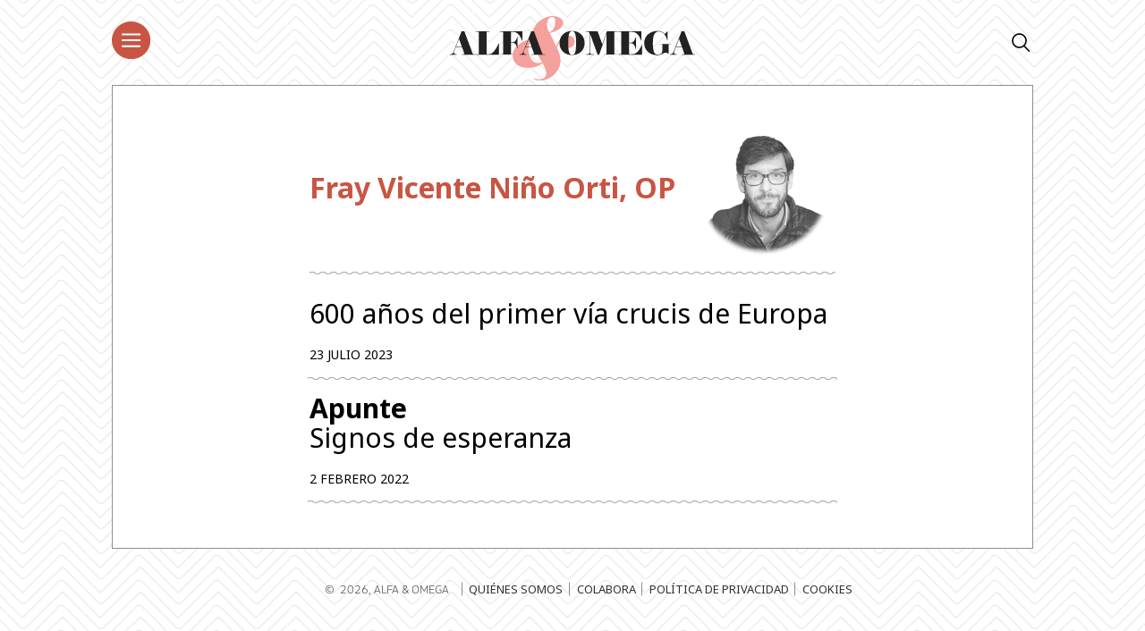

--- FILE ---
content_type: text/html; charset=UTF-8
request_url: https://alfayomega.es/author/vninoorti/
body_size: 58076
content:
<!doctype html>
<html lang="es">
<head>
	<meta charset="UTF-8">
	<meta name="viewport" content="width=device-width, initial-scale=1">
	<link rel="profile" href="https://gmpg.org/xfn/11">
            <link rel="stylesheet" href="/wp-content/themes/alfayomega/css/app.css?v=1.0.3">
        <link rel="pingback" href="https://alfayomega.es/xmlrpc.php">
	
	
	<!-- Begin comScore Tag -->
<script>
  var _comscore = _comscore || [];
  _comscore.push({ c1: "2", c2: "35114938" });
  (function() {
    var s = document.createElement("script"), el = document.getElementsByTagName("script")[0]; s.async = true;
    s.src = "https://sb.scorecardresearch.com/cs/35114938/beacon.js";
    el.parentNode.insertBefore(s, el);
  })();
</script>
<noscript>
  <img src="https://sb.scorecardresearch.com/p?c1=2&amp;c2=35114938&amp;cv=3.6.0&amp;cj=1">
</noscript>
<!-- End comScore Tag -->
	
	
<script data-ad-client="ca-pub-1480065603165361" async src="https://pagead2.googlesyndication.com/pagead/js/adsbygoogle.js"></script>
	
    <meta name='robots' content='index, follow, max-image-preview:large, max-snippet:-1, max-video-preview:-1' />

	<!-- This site is optimized with the Yoast SEO plugin v22.0 - https://yoast.com/wordpress/plugins/seo/ -->
	<title>Fray Vicente Niño Orti, OP, autor en Alfa y Omega</title>
	<link rel="canonical" href="https://alfayomega.es/author/vninoorti/" />
	<meta property="og:locale" content="es_ES" />
	<meta property="og:type" content="profile" />
	<meta property="og:title" content="Fray Vicente Niño Orti, OP, autor en Alfa y Omega" />
	<meta property="og:url" content="https://alfayomega.es/author/vninoorti/" />
	<meta property="og:site_name" content="Alfa y Omega" />
	<meta property="og:image" content="https://secure.gravatar.com/avatar/62c91375089e952de8b60df49ca3bcd8?s=500&d=mm&r=g" />
	<meta name="twitter:card" content="summary_large_image" />
	<meta name="twitter:site" content="@alfayomegasem" />
	<script type="application/ld+json" class="yoast-schema-graph">{"@context":"https://schema.org","@graph":[{"@type":"ProfilePage","@id":"https://alfayomega.es/author/vninoorti/","url":"https://alfayomega.es/author/vninoorti/","name":"Fray Vicente Niño Orti, OP, autor en Alfa y Omega","isPartOf":{"@id":"https://alfayomega.es/#website"},"primaryImageOfPage":{"@id":"https://alfayomega.es/author/vninoorti/#primaryimage"},"image":{"@id":"https://alfayomega.es/author/vninoorti/#primaryimage"},"thumbnailUrl":"https://alfayomega.es/wp-content/uploads/2023/07/Via-crucis-Estacion.jpg","breadcrumb":{"@id":"https://alfayomega.es/author/vninoorti/#breadcrumb"},"inLanguage":"es","potentialAction":[{"@type":"ReadAction","target":["https://alfayomega.es/author/vninoorti/"]}]},{"@type":"ImageObject","inLanguage":"es","@id":"https://alfayomega.es/author/vninoorti/#primaryimage","url":"https://alfayomega.es/wp-content/uploads/2023/07/Via-crucis-Estacion.jpg","contentUrl":"https://alfayomega.es/wp-content/uploads/2023/07/Via-crucis-Estacion.jpg","width":1030,"height":600,"caption":"Estación del vía crucis. Al fondo el cenobio, en plena sierra cordobesa. Foto: Valerio Merino."},{"@type":"BreadcrumbList","@id":"https://alfayomega.es/author/vninoorti/#breadcrumb","itemListElement":[{"@type":"ListItem","position":1,"name":"Portada","item":"https://alfayomega.es/"},{"@type":"ListItem","position":2,"name":"Archivo de Fray Vicente Niño Orti, OP"}]},{"@type":"WebSite","@id":"https://alfayomega.es/#website","url":"https://alfayomega.es/","name":"Alfa y Omega","description":"Semanario católico de información","potentialAction":[{"@type":"SearchAction","target":{"@type":"EntryPoint","urlTemplate":"https://alfayomega.es/?s={search_term_string}"},"query-input":"required name=search_term_string"}],"inLanguage":"es"},{"@type":"Person","@id":"https://alfayomega.es/#/schema/person/b5cb2c425f4916e9729a1214ca57424e","name":"Fray Vicente Niño Orti, OP","image":{"@type":"ImageObject","inLanguage":"es","@id":"https://alfayomega.es/#/schema/person/image/","url":"https://secure.gravatar.com/avatar/62c91375089e952de8b60df49ca3bcd8?s=96&d=mm&r=g","contentUrl":"https://secure.gravatar.com/avatar/62c91375089e952de8b60df49ca3bcd8?s=96&d=mm&r=g","caption":"Fray Vicente Niño Orti, OP"},"mainEntityOfPage":{"@id":"https://alfayomega.es/author/vninoorti/"}}]}</script>
	<!-- / Yoast SEO plugin. -->


<link rel="alternate" type="application/rss+xml" title="Alfa y Omega &raquo; Feed" href="https://alfayomega.es/feed/" />
<link rel="alternate" type="application/rss+xml" title="Alfa y Omega &raquo; Feed de los comentarios" href="https://alfayomega.es/comments/feed/" />
<link rel="alternate" type="application/rss+xml" title="Alfa y Omega &raquo; Feed de entradas de Fray Vicente Niño Orti, OP" href="https://alfayomega.es/author/vninoorti/feed/" />
<script type="text/javascript">
/* <![CDATA[ */
window._wpemojiSettings = {"baseUrl":"https:\/\/s.w.org\/images\/core\/emoji\/14.0.0\/72x72\/","ext":".png","svgUrl":"https:\/\/s.w.org\/images\/core\/emoji\/14.0.0\/svg\/","svgExt":".svg","source":{"concatemoji":"https:\/\/alfayomega.es\/wp-includes\/js\/wp-emoji-release.min.js?ver=6.4.7"}};
/*! This file is auto-generated */
!function(i,n){var o,s,e;function c(e){try{var t={supportTests:e,timestamp:(new Date).valueOf()};sessionStorage.setItem(o,JSON.stringify(t))}catch(e){}}function p(e,t,n){e.clearRect(0,0,e.canvas.width,e.canvas.height),e.fillText(t,0,0);var t=new Uint32Array(e.getImageData(0,0,e.canvas.width,e.canvas.height).data),r=(e.clearRect(0,0,e.canvas.width,e.canvas.height),e.fillText(n,0,0),new Uint32Array(e.getImageData(0,0,e.canvas.width,e.canvas.height).data));return t.every(function(e,t){return e===r[t]})}function u(e,t,n){switch(t){case"flag":return n(e,"\ud83c\udff3\ufe0f\u200d\u26a7\ufe0f","\ud83c\udff3\ufe0f\u200b\u26a7\ufe0f")?!1:!n(e,"\ud83c\uddfa\ud83c\uddf3","\ud83c\uddfa\u200b\ud83c\uddf3")&&!n(e,"\ud83c\udff4\udb40\udc67\udb40\udc62\udb40\udc65\udb40\udc6e\udb40\udc67\udb40\udc7f","\ud83c\udff4\u200b\udb40\udc67\u200b\udb40\udc62\u200b\udb40\udc65\u200b\udb40\udc6e\u200b\udb40\udc67\u200b\udb40\udc7f");case"emoji":return!n(e,"\ud83e\udef1\ud83c\udffb\u200d\ud83e\udef2\ud83c\udfff","\ud83e\udef1\ud83c\udffb\u200b\ud83e\udef2\ud83c\udfff")}return!1}function f(e,t,n){var r="undefined"!=typeof WorkerGlobalScope&&self instanceof WorkerGlobalScope?new OffscreenCanvas(300,150):i.createElement("canvas"),a=r.getContext("2d",{willReadFrequently:!0}),o=(a.textBaseline="top",a.font="600 32px Arial",{});return e.forEach(function(e){o[e]=t(a,e,n)}),o}function t(e){var t=i.createElement("script");t.src=e,t.defer=!0,i.head.appendChild(t)}"undefined"!=typeof Promise&&(o="wpEmojiSettingsSupports",s=["flag","emoji"],n.supports={everything:!0,everythingExceptFlag:!0},e=new Promise(function(e){i.addEventListener("DOMContentLoaded",e,{once:!0})}),new Promise(function(t){var n=function(){try{var e=JSON.parse(sessionStorage.getItem(o));if("object"==typeof e&&"number"==typeof e.timestamp&&(new Date).valueOf()<e.timestamp+604800&&"object"==typeof e.supportTests)return e.supportTests}catch(e){}return null}();if(!n){if("undefined"!=typeof Worker&&"undefined"!=typeof OffscreenCanvas&&"undefined"!=typeof URL&&URL.createObjectURL&&"undefined"!=typeof Blob)try{var e="postMessage("+f.toString()+"("+[JSON.stringify(s),u.toString(),p.toString()].join(",")+"));",r=new Blob([e],{type:"text/javascript"}),a=new Worker(URL.createObjectURL(r),{name:"wpTestEmojiSupports"});return void(a.onmessage=function(e){c(n=e.data),a.terminate(),t(n)})}catch(e){}c(n=f(s,u,p))}t(n)}).then(function(e){for(var t in e)n.supports[t]=e[t],n.supports.everything=n.supports.everything&&n.supports[t],"flag"!==t&&(n.supports.everythingExceptFlag=n.supports.everythingExceptFlag&&n.supports[t]);n.supports.everythingExceptFlag=n.supports.everythingExceptFlag&&!n.supports.flag,n.DOMReady=!1,n.readyCallback=function(){n.DOMReady=!0}}).then(function(){return e}).then(function(){var e;n.supports.everything||(n.readyCallback(),(e=n.source||{}).concatemoji?t(e.concatemoji):e.wpemoji&&e.twemoji&&(t(e.twemoji),t(e.wpemoji)))}))}((window,document),window._wpemojiSettings);
/* ]]> */
</script>
<link rel='stylesheet' id='sdm-styles-css' href='https://alfayomega.es/wp-content/plugins/simple-download-monitor/css/sdm_wp_styles.css?ver=6.4.7' type='text/css' media='all' />
<style id='wp-emoji-styles-inline-css' type='text/css'>

	img.wp-smiley, img.emoji {
		display: inline !important;
		border: none !important;
		box-shadow: none !important;
		height: 1em !important;
		width: 1em !important;
		margin: 0 0.07em !important;
		vertical-align: -0.1em !important;
		background: none !important;
		padding: 0 !important;
	}
</style>
<link rel='stylesheet' id='wp-block-library-css' href='https://alfayomega.es/wp-includes/css/dist/block-library/style.min.css?ver=6.4.7' type='text/css' media='all' />
<style id='classic-theme-styles-inline-css' type='text/css'>
/*! This file is auto-generated */
.wp-block-button__link{color:#fff;background-color:#32373c;border-radius:9999px;box-shadow:none;text-decoration:none;padding:calc(.667em + 2px) calc(1.333em + 2px);font-size:1.125em}.wp-block-file__button{background:#32373c;color:#fff;text-decoration:none}
</style>
<style id='global-styles-inline-css' type='text/css'>
body{--wp--preset--color--black: #000000;--wp--preset--color--cyan-bluish-gray: #abb8c3;--wp--preset--color--white: #ffffff;--wp--preset--color--pale-pink: #f78da7;--wp--preset--color--vivid-red: #cf2e2e;--wp--preset--color--luminous-vivid-orange: #ff6900;--wp--preset--color--luminous-vivid-amber: #fcb900;--wp--preset--color--light-green-cyan: #7bdcb5;--wp--preset--color--vivid-green-cyan: #00d084;--wp--preset--color--pale-cyan-blue: #8ed1fc;--wp--preset--color--vivid-cyan-blue: #0693e3;--wp--preset--color--vivid-purple: #9b51e0;--wp--preset--gradient--vivid-cyan-blue-to-vivid-purple: linear-gradient(135deg,rgba(6,147,227,1) 0%,rgb(155,81,224) 100%);--wp--preset--gradient--light-green-cyan-to-vivid-green-cyan: linear-gradient(135deg,rgb(122,220,180) 0%,rgb(0,208,130) 100%);--wp--preset--gradient--luminous-vivid-amber-to-luminous-vivid-orange: linear-gradient(135deg,rgba(252,185,0,1) 0%,rgba(255,105,0,1) 100%);--wp--preset--gradient--luminous-vivid-orange-to-vivid-red: linear-gradient(135deg,rgba(255,105,0,1) 0%,rgb(207,46,46) 100%);--wp--preset--gradient--very-light-gray-to-cyan-bluish-gray: linear-gradient(135deg,rgb(238,238,238) 0%,rgb(169,184,195) 100%);--wp--preset--gradient--cool-to-warm-spectrum: linear-gradient(135deg,rgb(74,234,220) 0%,rgb(151,120,209) 20%,rgb(207,42,186) 40%,rgb(238,44,130) 60%,rgb(251,105,98) 80%,rgb(254,248,76) 100%);--wp--preset--gradient--blush-light-purple: linear-gradient(135deg,rgb(255,206,236) 0%,rgb(152,150,240) 100%);--wp--preset--gradient--blush-bordeaux: linear-gradient(135deg,rgb(254,205,165) 0%,rgb(254,45,45) 50%,rgb(107,0,62) 100%);--wp--preset--gradient--luminous-dusk: linear-gradient(135deg,rgb(255,203,112) 0%,rgb(199,81,192) 50%,rgb(65,88,208) 100%);--wp--preset--gradient--pale-ocean: linear-gradient(135deg,rgb(255,245,203) 0%,rgb(182,227,212) 50%,rgb(51,167,181) 100%);--wp--preset--gradient--electric-grass: linear-gradient(135deg,rgb(202,248,128) 0%,rgb(113,206,126) 100%);--wp--preset--gradient--midnight: linear-gradient(135deg,rgb(2,3,129) 0%,rgb(40,116,252) 100%);--wp--preset--font-size--small: 13px;--wp--preset--font-size--medium: 20px;--wp--preset--font-size--large: 36px;--wp--preset--font-size--x-large: 42px;--wp--preset--spacing--20: 0.44rem;--wp--preset--spacing--30: 0.67rem;--wp--preset--spacing--40: 1rem;--wp--preset--spacing--50: 1.5rem;--wp--preset--spacing--60: 2.25rem;--wp--preset--spacing--70: 3.38rem;--wp--preset--spacing--80: 5.06rem;--wp--preset--shadow--natural: 6px 6px 9px rgba(0, 0, 0, 0.2);--wp--preset--shadow--deep: 12px 12px 50px rgba(0, 0, 0, 0.4);--wp--preset--shadow--sharp: 6px 6px 0px rgba(0, 0, 0, 0.2);--wp--preset--shadow--outlined: 6px 6px 0px -3px rgba(255, 255, 255, 1), 6px 6px rgba(0, 0, 0, 1);--wp--preset--shadow--crisp: 6px 6px 0px rgba(0, 0, 0, 1);}:where(.is-layout-flex){gap: 0.5em;}:where(.is-layout-grid){gap: 0.5em;}body .is-layout-flow > .alignleft{float: left;margin-inline-start: 0;margin-inline-end: 2em;}body .is-layout-flow > .alignright{float: right;margin-inline-start: 2em;margin-inline-end: 0;}body .is-layout-flow > .aligncenter{margin-left: auto !important;margin-right: auto !important;}body .is-layout-constrained > .alignleft{float: left;margin-inline-start: 0;margin-inline-end: 2em;}body .is-layout-constrained > .alignright{float: right;margin-inline-start: 2em;margin-inline-end: 0;}body .is-layout-constrained > .aligncenter{margin-left: auto !important;margin-right: auto !important;}body .is-layout-constrained > :where(:not(.alignleft):not(.alignright):not(.alignfull)){max-width: var(--wp--style--global--content-size);margin-left: auto !important;margin-right: auto !important;}body .is-layout-constrained > .alignwide{max-width: var(--wp--style--global--wide-size);}body .is-layout-flex{display: flex;}body .is-layout-flex{flex-wrap: wrap;align-items: center;}body .is-layout-flex > *{margin: 0;}body .is-layout-grid{display: grid;}body .is-layout-grid > *{margin: 0;}:where(.wp-block-columns.is-layout-flex){gap: 2em;}:where(.wp-block-columns.is-layout-grid){gap: 2em;}:where(.wp-block-post-template.is-layout-flex){gap: 1.25em;}:where(.wp-block-post-template.is-layout-grid){gap: 1.25em;}.has-black-color{color: var(--wp--preset--color--black) !important;}.has-cyan-bluish-gray-color{color: var(--wp--preset--color--cyan-bluish-gray) !important;}.has-white-color{color: var(--wp--preset--color--white) !important;}.has-pale-pink-color{color: var(--wp--preset--color--pale-pink) !important;}.has-vivid-red-color{color: var(--wp--preset--color--vivid-red) !important;}.has-luminous-vivid-orange-color{color: var(--wp--preset--color--luminous-vivid-orange) !important;}.has-luminous-vivid-amber-color{color: var(--wp--preset--color--luminous-vivid-amber) !important;}.has-light-green-cyan-color{color: var(--wp--preset--color--light-green-cyan) !important;}.has-vivid-green-cyan-color{color: var(--wp--preset--color--vivid-green-cyan) !important;}.has-pale-cyan-blue-color{color: var(--wp--preset--color--pale-cyan-blue) !important;}.has-vivid-cyan-blue-color{color: var(--wp--preset--color--vivid-cyan-blue) !important;}.has-vivid-purple-color{color: var(--wp--preset--color--vivid-purple) !important;}.has-black-background-color{background-color: var(--wp--preset--color--black) !important;}.has-cyan-bluish-gray-background-color{background-color: var(--wp--preset--color--cyan-bluish-gray) !important;}.has-white-background-color{background-color: var(--wp--preset--color--white) !important;}.has-pale-pink-background-color{background-color: var(--wp--preset--color--pale-pink) !important;}.has-vivid-red-background-color{background-color: var(--wp--preset--color--vivid-red) !important;}.has-luminous-vivid-orange-background-color{background-color: var(--wp--preset--color--luminous-vivid-orange) !important;}.has-luminous-vivid-amber-background-color{background-color: var(--wp--preset--color--luminous-vivid-amber) !important;}.has-light-green-cyan-background-color{background-color: var(--wp--preset--color--light-green-cyan) !important;}.has-vivid-green-cyan-background-color{background-color: var(--wp--preset--color--vivid-green-cyan) !important;}.has-pale-cyan-blue-background-color{background-color: var(--wp--preset--color--pale-cyan-blue) !important;}.has-vivid-cyan-blue-background-color{background-color: var(--wp--preset--color--vivid-cyan-blue) !important;}.has-vivid-purple-background-color{background-color: var(--wp--preset--color--vivid-purple) !important;}.has-black-border-color{border-color: var(--wp--preset--color--black) !important;}.has-cyan-bluish-gray-border-color{border-color: var(--wp--preset--color--cyan-bluish-gray) !important;}.has-white-border-color{border-color: var(--wp--preset--color--white) !important;}.has-pale-pink-border-color{border-color: var(--wp--preset--color--pale-pink) !important;}.has-vivid-red-border-color{border-color: var(--wp--preset--color--vivid-red) !important;}.has-luminous-vivid-orange-border-color{border-color: var(--wp--preset--color--luminous-vivid-orange) !important;}.has-luminous-vivid-amber-border-color{border-color: var(--wp--preset--color--luminous-vivid-amber) !important;}.has-light-green-cyan-border-color{border-color: var(--wp--preset--color--light-green-cyan) !important;}.has-vivid-green-cyan-border-color{border-color: var(--wp--preset--color--vivid-green-cyan) !important;}.has-pale-cyan-blue-border-color{border-color: var(--wp--preset--color--pale-cyan-blue) !important;}.has-vivid-cyan-blue-border-color{border-color: var(--wp--preset--color--vivid-cyan-blue) !important;}.has-vivid-purple-border-color{border-color: var(--wp--preset--color--vivid-purple) !important;}.has-vivid-cyan-blue-to-vivid-purple-gradient-background{background: var(--wp--preset--gradient--vivid-cyan-blue-to-vivid-purple) !important;}.has-light-green-cyan-to-vivid-green-cyan-gradient-background{background: var(--wp--preset--gradient--light-green-cyan-to-vivid-green-cyan) !important;}.has-luminous-vivid-amber-to-luminous-vivid-orange-gradient-background{background: var(--wp--preset--gradient--luminous-vivid-amber-to-luminous-vivid-orange) !important;}.has-luminous-vivid-orange-to-vivid-red-gradient-background{background: var(--wp--preset--gradient--luminous-vivid-orange-to-vivid-red) !important;}.has-very-light-gray-to-cyan-bluish-gray-gradient-background{background: var(--wp--preset--gradient--very-light-gray-to-cyan-bluish-gray) !important;}.has-cool-to-warm-spectrum-gradient-background{background: var(--wp--preset--gradient--cool-to-warm-spectrum) !important;}.has-blush-light-purple-gradient-background{background: var(--wp--preset--gradient--blush-light-purple) !important;}.has-blush-bordeaux-gradient-background{background: var(--wp--preset--gradient--blush-bordeaux) !important;}.has-luminous-dusk-gradient-background{background: var(--wp--preset--gradient--luminous-dusk) !important;}.has-pale-ocean-gradient-background{background: var(--wp--preset--gradient--pale-ocean) !important;}.has-electric-grass-gradient-background{background: var(--wp--preset--gradient--electric-grass) !important;}.has-midnight-gradient-background{background: var(--wp--preset--gradient--midnight) !important;}.has-small-font-size{font-size: var(--wp--preset--font-size--small) !important;}.has-medium-font-size{font-size: var(--wp--preset--font-size--medium) !important;}.has-large-font-size{font-size: var(--wp--preset--font-size--large) !important;}.has-x-large-font-size{font-size: var(--wp--preset--font-size--x-large) !important;}
.wp-block-navigation a:where(:not(.wp-element-button)){color: inherit;}
:where(.wp-block-post-template.is-layout-flex){gap: 1.25em;}:where(.wp-block-post-template.is-layout-grid){gap: 1.25em;}
:where(.wp-block-columns.is-layout-flex){gap: 2em;}:where(.wp-block-columns.is-layout-grid){gap: 2em;}
.wp-block-pullquote{font-size: 1.5em;line-height: 1.6;}
</style>
<link rel='stylesheet' id='alfayomega-style-css' href='https://alfayomega.es/wp-content/themes/alfayomega/style.css?ver=2020051411' type='text/css' media='all' />
<script type="text/javascript" src="https://alfayomega.es/wp-includes/js/jquery/jquery.min.js?ver=3.7.1" id="jquery-core-js"></script>
<script type="text/javascript" src="https://alfayomega.es/wp-includes/js/jquery/jquery-migrate.min.js?ver=3.4.1" id="jquery-migrate-js"></script>
<script type="text/javascript" id="sdm-scripts-js-extra">
/* <![CDATA[ */
var sdm_ajax_script = {"ajaxurl":"https:\/\/alfayomega.es\/wp-admin\/admin-ajax.php"};
/* ]]> */
</script>
<script type="text/javascript" src="https://alfayomega.es/wp-content/plugins/simple-download-monitor/js/sdm_wp_scripts.js?ver=6.4.7" id="sdm-scripts-js"></script>
<link rel="https://api.w.org/" href="https://alfayomega.es/wp-json/" /><link rel="alternate" type="application/json" href="https://alfayomega.es/wp-json/wp/v2/users/760" /><link rel="EditURI" type="application/rsd+xml" title="RSD" href="https://alfayomega.es/xmlrpc.php?rsd" />
<meta name="generator" content="WordPress 6.4.7" />

		<!-- GA Google Analytics @ https://m0n.co/ga -->
		<script async src="https://www.googletagmanager.com/gtag/js?id=G-9V5GHX452L"></script>
		<script>
			window.dataLayer = window.dataLayer || [];
			function gtag(){dataLayer.push(arguments);}
			gtag('js', new Date());
			gtag('config', 'G-9V5GHX452L');
		</script>

	<link href="https://cdn.datatables.net/v/dt/jq-3.7.0/dt-1.13.8/datatables.min.css" rel="stylesheet">
 
<script src="https://cdn.datatables.net/v/dt/jq-3.7.0/dt-1.13.8/datatables.min.js"></script>

<!-- Google Tag Manager -->
<script>(function(w,d,s,l,i){w[l]=w[l]||[];w[l].push({'gtm.start':
new Date().getTime(),event:'gtm.js'});var f=d.getElementsByTagName(s)[0],
j=d.createElement(s),dl=l!='dataLayer'?'&l='+l:'';j.async=true;j.src=
'https://www.googletagmanager.com/gtm.js?id='+i+dl;f.parentNode.insertBefore(j,f);
})(window,document,'script','dataLayer','GTM-M7TPMM9D');</script>
<!-- End Google Tag Manager -->
<style type="text/css">.recentcomments a{display:inline !important;padding:0 !important;margin:0 !important;}</style><link rel="icon" href="https://alfayomega.es/wp-content/uploads/2020/09/cropped-favicon_alfayomega-32x32.png" sizes="32x32" />
<link rel="icon" href="https://alfayomega.es/wp-content/uploads/2020/09/cropped-favicon_alfayomega-192x192.png" sizes="192x192" />
<link rel="apple-touch-icon" href="https://alfayomega.es/wp-content/uploads/2020/09/cropped-favicon_alfayomega-180x180.png" />
<meta name="msapplication-TileImage" content="https://alfayomega.es/wp-content/uploads/2020/09/cropped-favicon_alfayomega-270x270.png" />
		<style type="text/css" id="wp-custom-css">
			
/*** Lista horizontal Dos LAURA ***/

ul.listaHorizontal2 {
	list-style: none;
	width: 96%;
	
}

ul.listaHorizontal2 li {
	float: left;
	padding: 5px;
	width: 50%;

}
/*** Lista horizontal Tres LAURA ***/

ul.listaHorizontal3 {
	list-style: none;
	width: 100%;
	
}

ul.listaHorizontal3 li {
	float: left;
	padding: 5px;
	width: 33%;

}		</style>
		    
    <!--<link href="https://fonts.googleapis.com/css?family=Noto+Sans+SC:100,300,400,500,700,900&display=swap" rel="stylesheet">
    <link href="https://fonts.googleapis.com/css?family=Noto+Serif+SC:300,400,700,900&display=swap" rel="stylesheet">-->
    <link href="https://fonts.googleapis.com/css?family=Noto+Sans+JP:100,300,400,500,700,900&display=swap" rel="stylesheet">
    <link href="https://fonts.googleapis.com/css2?family=Noto+Sans:wght@400;700&display=swap" rel="stylesheet">
    <link href="https://fonts.googleapis.com/css?family=Noto+Serif+JP:300,400,700,900&display=swap" rel="stylesheet">

        <link rel="icon" href="/wp-content/themes/alfayomega/favicon/nuevo/favicon.ico" />
    <meta name="google-site-verification" content="5pIhvZ9oFjNbgLr8z54ywxAXtV9HywbyFy_D0vHKpig" />
	
</head>

<body class="archive author author-vninoorti author-760 hfeed">

<div id="app">

		<header id="main-header" class="main-header">
                    <div class="main-wrapper" style="background: transparent;">
                <div class="row justify-content-between">
                    <div class="col-8 col-lg-4">
                        <div class="row">
                            <div class="col">
                                <button class="hbg" type="button">
                                    <img class="dlogo" src="/wp-content/themes/alfayomega/icons/menu-red.svg">
                                </button>
                            </div>                        
                             <div class="col-8 col-lg-8">
                                <div class="category">
                                                                            <a href="https://alfayomega.es/?taxonomy=&term="></a>                                                                    </div>
                            </div>
                        </div>
                    </div>
                    <div class="col-4 col-lg-0" style="text-align: right;">
                        <a href="/"><img src="/wp-content/themes/alfayomega/icons/minilogo.svg" class="main-logo"></a>
                    </div>
                    <div class="col-0 col-lg-4" style="text-align: center;">
                        <a href="/"><img src="/wp-content/themes/alfayomega/icons/logo.svg" class="main-logo"></a>
                    </div>
                    <div class="col-0 col-lg-4" style="text-align: right; font-size: 20px;">
                        <i class="icon-search open-finder"></i>
                    </div>
                    <!--<div class="col-0">
                        <div class="row justify-content-center">
                            <ul id="menu-principal" class="main-header-menu"><li class="main-header-logo"><a href="/" style="display:none;">AlFA & OMEGA</a></li><li id="menu-item-135" class="menu-item menu-item-type-taxonomy menu-item-object-category menu-item-135"><a href="https://alfayomega.es/category/mundo/">Mundo</a></li>
<li id="menu-item-132" class="menu-item menu-item-type-taxonomy menu-item-object-category menu-item-132"><a href="https://alfayomega.es/category/espana/">España</a></li>
<li id="menu-item-134" class="menu-item menu-item-type-taxonomy menu-item-object-category menu-item-134"><a href="https://alfayomega.es/category/madrid/">Madrid</a></li>
<li id="menu-item-131" class="menu-item menu-item-type-taxonomy menu-item-object-category menu-item-131"><a href="https://alfayomega.es/category/cultura/">Cultura</a></li>
<li id="menu-item-133" class="menu-item menu-item-type-taxonomy menu-item-object-category menu-item-133"><a href="https://alfayomega.es/category/fe-y-vida/">Fe y vida</a></li>
<li id="menu-item-136" class="menu-item menu-item-type-taxonomy menu-item-object-category menu-item-136"><a href="https://alfayomega.es/category/opinion/">Opinión</a></li>
<li id="menu-item-562528" class="menu-item menu-item-type-custom menu-item-object-custom menu-item-562528"><a href="https://alfayomega.es/category/testimonio/">Testimonio</a></li>
<li id="menu-item-302795" class="menu-item menu-item-type-custom menu-item-object-custom menu-item-302795"><a href="https://alfayomega.es/hemeroteca-2/">Hemeroteca</a></li>
<li><i class="icon-search open-finder"></i></li></ul>                        </div>
                    </div>-->
                </div>
            </div>
                <!-- TODO revisar esto si se tiene que quedar así  o que -->
                <div class="menu-container">            
            <div class="menu">
                <div class="close">+</div>
            	<ul id="menu-menu-principal" class="submenu"><li class="menu-item is-none-lg"><a href="/">Portada</a></li><li class="menu-item menu-item-type-taxonomy menu-item-object-category menu-item-135"><a href="https://alfayomega.es/category/mundo/">Mundo</a></li>
<li class="menu-item menu-item-type-taxonomy menu-item-object-category menu-item-132"><a href="https://alfayomega.es/category/espana/">España</a></li>
<li class="menu-item menu-item-type-taxonomy menu-item-object-category menu-item-134"><a href="https://alfayomega.es/category/madrid/">Madrid</a></li>
<li class="menu-item menu-item-type-taxonomy menu-item-object-category menu-item-131"><a href="https://alfayomega.es/category/cultura/">Cultura</a></li>
<li class="menu-item menu-item-type-taxonomy menu-item-object-category menu-item-133"><a href="https://alfayomega.es/category/fe-y-vida/">Fe y vida</a></li>
<li class="menu-item menu-item-type-taxonomy menu-item-object-category menu-item-136"><a href="https://alfayomega.es/category/opinion/">Opinión</a></li>
<li class="menu-item menu-item-type-custom menu-item-object-custom menu-item-562528"><a href="https://alfayomega.es/category/testimonio/">Testimonio</a></li>
<li class="menu-item menu-item-type-custom menu-item-object-custom menu-item-302795"><a href="https://alfayomega.es/hemeroteca-2/">Hemeroteca</a></li>
</ul>                <div class="flexito">
                    <div class="menu-newsletter"><a href="/newsletter">boletín</a></div>
                    <div class="is-none-lg main-header-find-to-lg open-finder">
                        <i class="icon-search"></i>Buscar
                    </div>
                </div>
                <div class="social-header">
                    <a href="https://twitter.com/alfayomegasem" target="_blank"><i class="icon-twitter"></i></a>
                    <span class="separator"></span>
                    <a href="https://www.facebook.com/alfayomegasemanario" target="_blank"><i class="icon-facebook"></i></a>
                    <span class="separator"></span>
                    <a href="https://www.instagram.com/alfayomegasem/" target="_blank"><i class="icon-instagram"></i></a>
                    <span class="separator"></span>
                    <a href="https://www.youtube.com/channel/UCf7UGfPtFPBQH25ZBw4Riyw" target="_blank"><i class="icon-youtube"></i></a>
                </div>
            </div>
        </div>
    </header>
	<div id="content" class="site-content">

									<div class="author-archive">
					<section class="section section-header-author-archive white-block">
				        <div class="main-wrapper">
				            <div class="block container">
				                <div class="finder-block justify-content-between align-items-center">
				                    <div class="block-title-author-info">
										<div class="block-title">Fray Vicente Niño Orti, OP</div>
										<div class="slot-author-info">
																					</div>
									</div>
										
																			<div class="slot-image-container">
											<div class="slot-image">
												<img src="https://alfayomega.es/wp-content/uploads/2022/02/VicenteNinoOrti.png" alt="Fray Vicente Niño Orti, OP" />
											</div>
										</div>
													                </div>
				            </div>
				        </div>
				    </section>
				    <section class="section white-block">
				        <div class="main-wrapper">
				            <div class="block is-borderless-top container">
				                <div class="row finder-results-block">

				                    <div class="col-12">
				                        <div class="entries">
				                        	<style type="text/css">.alm-btn-wrap{display:block;margin:0 0 25px;padding:10px 0 0;position:relative;text-align:center}.alm-btn-wrap:after{clear:both;content:"";display:table;height:0}.alm-btn-wrap .alm-load-more-btn{appearance:none;background:#ed7070;border:none;border-radius:4px;box-shadow:0 1px 1px rgba(0,0,0,.04);color:#fff;cursor:pointer;display:inline-block;font-size:15px;font-weight:500;height:43px;line-height:1;margin:0;padding:0 20px;position:relative;text-align:center;text-decoration:none;transition:all .3s ease;user-select:none;width:auto}.alm-btn-wrap .alm-load-more-btn.loading,.alm-btn-wrap .alm-load-more-btn:hover{background-color:#e06161;box-shadow:0 1px 3px rgba(0,0,0,.09);color:#fff;text-decoration:none}.alm-btn-wrap .alm-load-more-btn:active{box-shadow:none;text-decoration:none}.alm-btn-wrap .alm-load-more-btn.loading{cursor:wait;outline:none;padding-left:44px;pointer-events:none}.alm-btn-wrap .alm-load-more-btn.done,.alm-btn-wrap .alm-load-more-btn:disabled{background-color:#ed7070;box-shadow:none!important;opacity:.15;outline:none!important;pointer-events:none}.alm-btn-wrap .alm-load-more-btn.done:before,.alm-btn-wrap .alm-load-more-btn:before,.alm-btn-wrap .alm-load-more-btn:disabled:before{background:none;width:0}.alm-btn-wrap .alm-load-more-btn.loading:before{background:#fff url(https://alfayomega.es/wp-content/plugins/ajax-load-more/build/frontend/img/ajax-loader.gif) no-repeat 50%;border-radius:3px;content:"";display:inline-block;height:31px;left:0;margin:6px;overflow:hidden;position:absolute;top:0;transition:width .5s ease-in-out;width:30px;z-index:0}.alm-btn-wrap .alm-elementor-link{display:block;font-size:13px;margin:0 0 15px}@media screen and (min-width:768px){.alm-btn-wrap .alm-elementor-link{left:0;margin:0;position:absolute;top:50%;transform:translateY(-50%)}}.ajax-load-more-wrap.white .alm-load-more-btn{background-color:#fff;border:1px solid #e0e0e0;color:#787878;outline:none;overflow:hidden;transition:none}.ajax-load-more-wrap.white .alm-load-more-btn.loading,.ajax-load-more-wrap.white .alm-load-more-btn:focus,.ajax-load-more-wrap.white .alm-load-more-btn:hover{background-color:#fff;border-color:#aaa;color:#333}.ajax-load-more-wrap.white .alm-load-more-btn.done{background-color:#fff;border-color:#ccc;color:#444}.ajax-load-more-wrap.white .alm-load-more-btn.loading{background-color:rgba(0,0,0,0);border-color:rgba(0,0,0,0)!important;box-shadow:none!important;color:hsla(0,0%,100%,0)!important;outline:none!important;padding-left:20px}.ajax-load-more-wrap.white .alm-load-more-btn.loading:before{background-color:rgba(0,0,0,0);background-image:url(https://alfayomega.es/wp-content/plugins/ajax-load-more/build/frontend/img/ajax-loader-lg.gif);background-position:50%;background-size:25px 25px;height:100%;left:0;margin:0;top:0;width:100%}.ajax-load-more-wrap.light-grey .alm-load-more-btn{background-color:#efefef;border:1px solid #e0e0e0;color:#787878;outline:none;overflow:hidden;transition:all 75ms ease}.ajax-load-more-wrap.light-grey .alm-load-more-btn.done,.ajax-load-more-wrap.light-grey .alm-load-more-btn.loading,.ajax-load-more-wrap.light-grey .alm-load-more-btn:focus,.ajax-load-more-wrap.light-grey .alm-load-more-btn:hover{background-color:#f1f1f1;border-color:#aaa;color:#222}.ajax-load-more-wrap.light-grey .alm-load-more-btn.loading{background-color:rgba(0,0,0,0);border-color:rgba(0,0,0,0)!important;box-shadow:none!important;color:hsla(0,0%,100%,0)!important;outline:none!important;padding-left:20px}.ajax-load-more-wrap.light-grey .alm-load-more-btn.loading:before{background-color:rgba(0,0,0,0);background-image:url(https://alfayomega.es/wp-content/plugins/ajax-load-more/build/frontend/img/ajax-loader-lg.gif);background-position:50%;background-size:25px 25px;height:100%;left:0;margin:0;top:0;width:100%}.ajax-load-more-wrap.blue .alm-load-more-btn{background-color:#1b91ca}.ajax-load-more-wrap.blue .alm-load-more-btn.done,.ajax-load-more-wrap.blue .alm-load-more-btn.loading,.ajax-load-more-wrap.blue .alm-load-more-btn:hover{background-color:#1b84b7}.ajax-load-more-wrap.green .alm-load-more-btn{background-color:#80ca7a}.ajax-load-more-wrap.green .alm-load-more-btn.done,.ajax-load-more-wrap.green .alm-load-more-btn.loading,.ajax-load-more-wrap.green .alm-load-more-btn:hover{background-color:#81c17b}.ajax-load-more-wrap.purple .alm-load-more-btn{background-color:#b97eca}.ajax-load-more-wrap.purple .alm-load-more-btn.done,.ajax-load-more-wrap.purple .alm-load-more-btn.loading,.ajax-load-more-wrap.purple .alm-load-more-btn:hover{background-color:#a477b1}.ajax-load-more-wrap.grey .alm-load-more-btn{background-color:#a09e9e}.ajax-load-more-wrap.grey .alm-load-more-btn.done,.ajax-load-more-wrap.grey .alm-load-more-btn.loading,.ajax-load-more-wrap.grey .alm-load-more-btn:hover{background-color:#888}.ajax-load-more-wrap.infinite>.alm-btn-wrap .alm-load-more-btn{background-color:rgba(0,0,0,0)!important;background-image:url(https://alfayomega.es/wp-content/plugins/ajax-load-more/build/frontend/img/spinner.gif);background-position:50%;background-repeat:no-repeat;border:none!important;box-shadow:none!important;cursor:default!important;opacity:0;outline:none!important;overflow:hidden;text-indent:-9999px;transition:opacity .2s ease;width:100%}.ajax-load-more-wrap.infinite>.alm-btn-wrap .alm-load-more-btn:before{display:none!important}.ajax-load-more-wrap.infinite>.alm-btn-wrap .alm-load-more-btn:active,.ajax-load-more-wrap.infinite>.alm-btn-wrap .alm-load-more-btn:focus{outline:none}.ajax-load-more-wrap.infinite>.alm-btn-wrap .alm-load-more-btn.done{opacity:0}.ajax-load-more-wrap.infinite>.alm-btn-wrap .alm-load-more-btn.loading{opacity:1}.ajax-load-more-wrap.infinite.skype>.alm-btn-wrap .alm-load-more-btn{background-image:url(https://alfayomega.es/wp-content/plugins/ajax-load-more/build/frontend/img/spinner-skype.gif)}.ajax-load-more-wrap.infinite.ring>.alm-btn-wrap .alm-load-more-btn{background-image:url(https://alfayomega.es/wp-content/plugins/ajax-load-more/build/frontend/img/spinner-ring.gif)}.ajax-load-more-wrap.infinite.fading-blocks>.alm-btn-wrap .alm-load-more-btn{background-image:url(https://alfayomega.es/wp-content/plugins/ajax-load-more/build/frontend/img/loader-fading-blocks.gif)}.ajax-load-more-wrap.infinite.fading-circles>.alm-btn-wrap .alm-load-more-btn{background-image:url(https://alfayomega.es/wp-content/plugins/ajax-load-more/build/frontend/img/loader-fading-circles.gif)}.ajax-load-more-wrap.infinite.chasing-arrows>.alm-btn-wrap .alm-load-more-btn{background-image:url(https://alfayomega.es/wp-content/plugins/ajax-load-more/build/frontend/img/spinner-chasing-arrows.gif)}.ajax-load-more-wrap.alm-horizontal .alm-btn-wrap{align-items:center;display:flex;margin:0;padding:0}.ajax-load-more-wrap.alm-horizontal .alm-btn-wrap button{margin:0}.ajax-load-more-wrap.alm-horizontal .alm-btn-wrap button.done{display:none}.alm-btn-wrap--prev{clear:both;display:flex;justify-content:center;margin:0;padding:0;width:100%}.alm-btn-wrap--prev:after{clear:both;content:"";display:table;height:0}.alm-btn-wrap--prev a.alm-load-more-btn--prev{display:inline-block;font-size:14px;font-weight:500;line-height:1;margin:0 0 15px;padding:5px;position:relative;text-decoration:none}.alm-btn-wrap--prev a.alm-load-more-btn--prev:focus,.alm-btn-wrap--prev a.alm-load-more-btn--prev:hover{text-decoration:underline}.alm-btn-wrap--prev a.alm-load-more-btn--prev.loading,.alm-btn-wrap--prev a.alm-load-more-btn--prev.loading:focus{cursor:wait;text-decoration:none}.alm-btn-wrap--prev a.alm-load-more-btn--prev.loading:before,.alm-btn-wrap--prev a.alm-load-more-btn--prev.loading:focus:before{background:url(https://alfayomega.es/wp-content/plugins/ajax-load-more/build/frontend/img/ajax-loader-lg.gif) no-repeat 0;background-size:16px 16px;content:"";display:block;height:16px;left:-18px;position:absolute;top:50%;transform:translateY(-50%);width:16px}.alm-btn-wrap--prev a.alm-load-more-btn--prev.skype.loading:before{background-image:url(https://alfayomega.es/wp-content/plugins/ajax-load-more/build/frontend/img/spinner-skype.gif)}.alm-btn-wrap--prev a.alm-load-more-btn--prev.ring.loading:before{background-image:url(https://alfayomega.es/wp-content/plugins/ajax-load-more/build/frontend/img/spinner-ring.gif)}.alm-btn-wrap--prev a.alm-load-more-btn--prev.fading-blocks.loading:before{background-image:url(https://alfayomega.es/wp-content/plugins/ajax-load-more/build/frontend/img/loader-fading-blocks.gif)}.alm-btn-wrap--prev a.alm-load-more-btn--prev.chasing-arrows.loading:before{background-image:url(https://alfayomega.es/wp-content/plugins/ajax-load-more/build/frontend/img/spinner-chasing-arrows.gif)}.alm-btn-wrap--prev a.alm-load-more-btn--prev button:not([disabled]),.alm-btn-wrap--prev a.alm-load-more-btn--prev:not(.disabled){cursor:pointer}.alm-btn-wrap--prev a.alm-load-more-btn--prev.done{display:none!important}.alm-listing,.alm-paging-content{outline:none}.alm-listing:after,.alm-paging-content:after{clear:both;content:"";display:table;height:0}.alm-listing{margin:0;padding:0}.alm-listing .alm-paging-content>li,.alm-listing>li{position:relative}.alm-listing .alm-paging-content>li.alm-item,.alm-listing>li.alm-item{background:none;list-style:none;margin:0 0 30px;padding:0 0 0 80px;position:relative}@media screen and (min-width:480px){.alm-listing .alm-paging-content>li.alm-item,.alm-listing>li.alm-item{padding:0 0 0 100px}}@media screen and (min-width:768px){.alm-listing .alm-paging-content>li.alm-item,.alm-listing>li.alm-item{padding:0 0 0 135px}}@media screen and (min-width:1024px){.alm-listing .alm-paging-content>li.alm-item,.alm-listing>li.alm-item{padding:0 0 0 160px}}.alm-listing .alm-paging-content>li.alm-item h3,.alm-listing>li.alm-item h3{margin:0}.alm-listing .alm-paging-content>li.alm-item p,.alm-listing>li.alm-item p{margin:10px 0 0}.alm-listing .alm-paging-content>li.alm-item p.entry-meta,.alm-listing>li.alm-item p.entry-meta{opacity:.75}.alm-listing .alm-paging-content>li.alm-item img,.alm-listing>li.alm-item img{border-radius:2px;left:0;max-width:65px;position:absolute;top:0}@media screen and (min-width:480px){.alm-listing .alm-paging-content>li.alm-item img,.alm-listing>li.alm-item img{max-width:85px}}@media screen and (min-width:768px){.alm-listing .alm-paging-content>li.alm-item img,.alm-listing>li.alm-item img{max-width:115px}}@media screen and (min-width:1024px){.alm-listing .alm-paging-content>li.alm-item img,.alm-listing>li.alm-item img{max-width:140px}}.alm-listing .alm-paging-content>li.no-img,.alm-listing>li.no-img{padding:0}.alm-listing.products li.product{padding-left:inherit}.alm-listing.products li.product img{border-radius:inherit;position:static}.alm-listing.stylefree .alm-paging-content>li,.alm-listing.stylefree>li{margin:inherit;padding:inherit}.alm-listing.stylefree .alm-paging-content>li img,.alm-listing.stylefree>li img{border-radius:inherit;margin:inherit;padding:inherit;position:static}.alm-listing.rtl .alm-paging-content>li{padding:0 170px 0 0;text-align:right}.alm-listing.rtl .alm-paging-content>li img{left:auto;right:0}.alm-listing.rtl.products li.product{padding-right:inherit}.alm-masonry{clear:both;display:block;overflow:hidden}.alm-placeholder{display:none;opacity:0;transition:opacity .2s ease}.ajax-load-more-wrap.alm-horizontal{display:flex;flex-wrap:nowrap;width:100%}.ajax-load-more-wrap.alm-horizontal .alm-listing{display:flex;flex-direction:row;flex-wrap:nowrap}.ajax-load-more-wrap.alm-horizontal .alm-listing>li.alm-item{background-color:#fff;border:1px solid #efefef;border-radius:4px;height:auto;margin:0 2px;padding:20px 20px 30px;text-align:center;width:300px}.ajax-load-more-wrap.alm-horizontal .alm-listing>li.alm-item img{border-radius:4px;box-shadow:0 2px 10px rgba(0,0,0,.075);margin:0 auto 15px;max-width:125px;position:static}.ajax-load-more-wrap.alm-horizontal .alm-listing:after{display:none}.alm-toc{display:flex;padding:10px 0;width:auto}.alm-toc button{background:#f7f7f7;border:1px solid #efefef;border-radius:4px;box-shadow:none;color:#454545;cursor:pointer;font-size:14px;font-weight:500;height:auto;line-height:1;margin:0 5px 0 0;outline:none;padding:7px 10px;transition:all .15s ease}.alm-toc button:focus,.alm-toc button:hover{border-color:#ccc;color:#222}.alm-toc button:hover{text-decoration:underline}.alm-toc button:focus{box-shadow:0 0 0 3px rgba(0,0,0,.05)}</style><div id="ajax-load-more" class="ajax-load-more-wrap infinite fading-circles"  data-alm-id="" data-canonical-url="https://alfayomega.es/author/vninoorti/" data-slug="760" data-post-id="760"  data-localized="ajax_load_more_vars" data-alm-object="ajax_load_more"><div aria-live="polite" aria-atomic="true" class="alm-listing alm-ajax" data-container-type="div" data-loading-style="infinite fading-circles" data-repeater="default" data-post-type="post" data-author="760" data-order="DESC" data-orderby="date" data-offset="0" data-posts-per-page="5" data-button-label="VER MÁS" data-button-loading-label="CARGANDO MÁS"></div><div class="alm-btn-wrap" data-rel="ajax-load-more"><button class="alm-load-more-btn more " type="button">VER MÁS</button></div></div>				                        </div>
				                    </div>
				                </div>
				            </div>
				        </div>
				    </section>
				</div>
				


	</div><!-- #content -->

	<footer class="main-footer">
        <div class="main-wrapper">
            <div class="row">
                <div class="col-12 col-lg-9_14 col-push-2_86-lg">
                    <div class="row justify-content-between flex-column-reverse-to-lg align-items-center-to-lg justify-content-center-to-lg">
                        <ul id="menu-menu-inferior" class="main-footer-menu align-items-center-to-lg justify-content-center-to-lg flex-wrap-to-lg"><li class="col-to-lg-12 is-none-to-lg"><span class="copy">&copy;</span><span>2026, ALFA & OMEGA</span></li><li id="menu-item-148" class="menu-item menu-item-type-post_type menu-item-object-page menu-item-148 col-to-lg-auto"><a href="https://alfayomega.es/quienes-somos/">Quiénes somos</a></li>
<li id="menu-item-147" class="menu-item menu-item-type-post_type menu-item-object-page menu-item-147 col-to-lg-auto"><a href="https://alfayomega.es/colabora/">Colabora</a></li>
<li id="menu-item-149" class="menu-item menu-item-type-post_type menu-item-object-page menu-item-privacy-policy menu-item-149 col-to-lg-auto"><a rel="privacy-policy" href="https://alfayomega.es/politica-privacidad/">Política de privacidad</a></li>
<li id="menu-item-146" class="menu-item menu-item-type-post_type menu-item-object-page menu-item-146 col-to-lg-auto"><a href="https://alfayomega.es/cookies/">Cookies</a></li>
</ul>                        <a href="/"><img src="/wp-content/themes/alfayomega/icons/logo.svg" class="footer-logo is-none-lg"></a>
                    </div>
                </div>
            </div>
        </div>
    </footer>

    <div class="modal" id="modal-finder">
        <div class="back"></div>
        <div class="inner">
            <form class="finder" method="get" action="/">
                <div class="row">
                    <div class="col-12 col-lg-12">
                        <div class="field">
                            <input name="s" type="text" id="modal-q"/>
                            <label for="modal-q">Término de búsqueda</label>
                        </div>
                    </div>
                                        <div class="col-12 col-sm-12 col-md-12 col-lg-12 col-xl-12">
                        <div class="field-filter">
                            <label for="autor">Autor:</label>
                            <select name="autor" id="autor" class="form-control">
                                <option value="">-- Selecciona --</option>
                                                                <option value="297">13TV</option>
                                                                <option value="168">Antonio Ángel Algora Hernando</option>
                                                                <option value="236">Ángel Abarca Alonso</option>
                                                                <option value="714">Alejandro Abrante</option>
                                                                <option value="444">Asunción Aguirrezábal de Antoñanzas</option>
                                                                <option value="221">Ana Almarza Cuadrado</option>
                                                                <option value="820">Antonio Alonso</option>
                                                                <option value="49">Alfredo Amestoy</option>
                                                                <option value="276">Alberto Ares Mateos</option>
                                                                <option value="499">Antonio Argandoña</option>
                                                                <option value="1272">Antonio Arribas Lastra</option>
                                                                <option value="828">Albert Arrufat Prades</option>
                                                                <option value="11">Antonio Astillero Bastante</option>
                                                                <option value="1276">Antonio Ávila</option>
                                                                <option value="1022">Alexandre Awi Mello</option>
                                                                <option value="258">Ángel Barahona Plaza</option>
                                                                <option value="314">ABC</option>
                                                                <option value="575">Ana Belén Caballero</option>
                                                                <option value="777">Antonio Bellella, CMF</option>
                                                                <option value="175">Andrés Beltramo Álvarez</option>
                                                                <option value="184">Ángel Benítez Donoso</option>
                                                                <option value="301">Anne-Bénédicte Hoffner</option>
                                                                <option value="742">Agustín Blanco</option>
                                                                <option value="1071">Aquilino Bocos</option>
                                                                <option value="1054">Antonio Bonet Salamanca</option>
                                                                <option value="423">Alfonso Bullón de Mendoza</option>
                                                                <option value="846">Ángela Burguet</option>
                                                                <option value="562">Abraham Canales Fernández</option>
                                                                <option value="28">Antonio Cañizares Llovera</option>
                                                                <option value="156">Alfonso Carrasco Rouco</option>
                                                                <option value="897">Antonio Carrón, OAR</option>
                                                                <option value="77">Amalia Casado</option>
                                                                <option value="1258">Ángel Castaño Félix</option>
                                                                <option value="1035">Aurelio Cayón Díaz, SS. CC.</option>
                                                                <option value="548">Acción contra el Hambre</option>
                                                                <option value="626">Acción Familiar</option>
                                                                <option value="607">ACdP</option>
                                                                <option value="1060">Anunciada Colón de Carvajal</option>
                                                                <option value="1157">Fray Alfonso Dávila</option>
                                                                <option value="23">Alberto de la Hera</option>
                                                                <option value="583">Agustín del Agua</option>
                                                                <option value="1259">Aitor de la Morena</option>
                                                                <option value="315">Alfonso Delgado Rubio</option>
                                                                <option value="1016">Ana del Pino</option>
                                                                <option value="837">Ángela de Miguel</option>
                                                                <option value="459">Antonio Díaz Narváez</option>
                                                                <option value="1135">Alba Dini Martino</option>
                                                                <option value="510">Agustín Domingo Moratalla</option>
                                                                <option value="750">Ángel Expósito</option>
                                                                <option value="1161">Arsenio Fernández de Mesa</option>
                                                                <option value="1064">Alberto Fernández Sánchez</option>
                                                                <option value="355">AFP</option>
                                                                <option value="879">Andrea Gagliarducci</option>
                                                                <option value="847">Álvaro Galera Arias</option>
                                                                <option value="44">Agustín García-Gasco</option>
                                                                <option value="629">Andrés García de la Cuerda</option>
                                                                <option value="193">Aurelio García Macías</option>
                                                                <option value="1050">Antonio García Rubio</option>
                                                                <option value="226">Alberto Gatón Lasheras</option>
                                                                <option value="298">Agencia SIC</option>
                                                                <option value="313">Agencias</option>
                                                                <option value="615">Anastasio Gil García</option>
                                                                <option value="437">Antonio Gil Moreno</option>
                                                                <option value="1014">Álvaro Ginel</option>
                                                                <option value="1251">Alessandro Gisotti</option>
                                                                <option value="166">Alicia Gómez-Monedero</option>
                                                                <option value="84">Adolfo González Montes</option>
                                                                <option value="436">Antonio Gómez</option>
                                                                <option value="1058">Ángel Gómez de Agreda</option>
                                                                <option value="797">Álex González</option>
                                                                <option value="260">Alaitz González Urreiztieta</option>
                                                                <option value="875">Alejandro Gordon Mínguez</option>
                                                                <option value="862">Álvaro Hernández López-Quesada</option>
                                                                <option value="386">Ana Isabel Ballesteros Dorado</option>
                                                                <option value="305">AICA</option>
                                                                <option value="380">Ana Iris Simón</option>
                                                                <option value="285">Austen Ivereigh</option>
                                                                <option value="1147">Alejandra Izquierdo Perales</option>
                                                                <option value="830">Ameer Jaje</option>
                                                                <option value="1211">Alberto José Artero Salvador</option>
                                                                <option value="707">Alejandro José Carbajo Olea</option>
                                                                <option value="647">Alberto J. Lleonart Amsélem</option>
                                                                <option value="233">Ángel Javier Pérez Pueyo</option>
                                                                <option value="75">Álvaro de Juana</option>
                                                                <option value="730">Adán Latonda</option>
                                                                <option value="743">Alicia Latorre</option>
                                                                <option value="63">Amparo Latre</option>
                                                                <option value="292">Aleteia</option>
                                                                <option value="998">Alex García</option>
                                                                <option value="13">Alfa y Omega</option>
                                                                <option value="27">Anabel Llamas Palacios</option>
                                                                <option value="41">Alejandro Llano</option>
                                                                <option value="18">Alfonso López Quintás</option>
                                                                <option value="1284">Alejandro López Canorea</option>
                                                                <option value="706">Alejandro Macarrón</option>
                                                                <option value="1047">Abraham Madroñal</option>
                                                                <option value="520">Antonio Malalana</option>
                                                                <option value="959">Américo Manuel Alves Aguiar</option>
                                                                <option value="910">Alfredo Marcos</option>
                                                                <option value="713">Antonio Martín de las Mulas</option>
                                                                <option value="1004">Fray Ángel Martínez Cuesta, OAR</option>
                                                                <option value="445">Andrés Martínez Esteban</option>
                                                                <option value="1240">Alfonso Masoliver</option>
                                                                <option value="150">Alfredo Mayorga Manrique</option>
                                                                <option value="863">Arturo McFields Yescas</option>
                                                                <option value="370">Ana María Medina</option>
                                                                <option value="1018">Andrés Merino</option>
                                                                <option value="308">Ana Marta González</option>
                                                                <option value="1062">Antonio María Javierre Ortas, SDB</option>
                                                                <option value="29">Antonio Montero Moreno</option>
                                                                <option value="1124">Alba Montalvo</option>
                                                                <option value="482">Antonio Moreno Ruiz</option>
                                                                <option value="240">Ana María Pérez Galán</option>
                                                                <option value="565">Alejandro Navas</option>
                                                                <option value="200">Angel Luis López Jiménez</option>
                                                                <option value="121">Ángeles Conde Mir</option>
                                                                <option value="1037">Anónimo</option>
                                                                <option value="678">Ana Oñate</option>
                                                                <option value="573">Agustín Ortega Cabrera</option>
                                                                <option value="429">Alberto Ortega Martín</option>
                                                                <option value="1263">Ángel Pérez Guerra</option>
                                                                <option value="458">Aurora Pimentel</option>
                                                                <option value="1131">Álvaro Pineda Lucena</option>
                                                                <option value="1025">Alberto Priego Moreno</option>
                                                                <option value="1117">Alfonso Ramonet García</option>
                                                                <option value="1217">Arantxa López</option>
                                                                <option value="663">Archidiócesis de Barcelona</option>
                                                                <option value="665">Archidiócesis de Burgos</option>
                                                                <option value="672">Archidiócesis de Granada</option>
                                                                <option value="680">Archidiócesis de Mérida-Badajoz</option>
                                                                <option value="684">Archidiócesis de Oviedo</option>
                                                                <option value="690">Archidiócesis de Santiago de Compostela</option>
                                                                <option value="692">Archidiócesis de Sevilla</option>
                                                                <option value="693">Archidiócesis de Tarragona</option>
                                                                <option value="694">Archidiócesis de Toledo</option>
                                                                <option value="696">Archidiócesis de Valencia</option>
                                                                <option value="697">Archidiócesis de Valladolid</option>
                                                                <option value="699">Archidiócesis de Zaragoza</option>
                                                                <option value="96">Álvaro Real Arévalo</option>
                                                                <option value="159">Avelino Revilla</option>
                                                                <option value="338">Adrián Ríos</option>
                                                                <option value="66">Amadeo Rodríguez Magro</option>
                                                                <option value="265">Ana Robledano Soldevilla</option>
                                                                <option value="1198">Alejandro Rocamora Bonilla</option>
                                                                <option value="135">Atilano Rodríguez Martínez</option>
                                                                <option value="273">Ana Rodríguez de Agüero y Delgado</option>
                                                                <option value="749">Manuel Alejandro Rodríguez de la Peña</option>
                                                                <option value="225">Sandra Román</option>
                                                                <option value="1049">Álex Rosal</option>
                                                                <option value="52">Antonio R. Rubio Plo</option>
                                                                <option value="122">Ángel Rubio Castro</option>
                                                                <option value="517">Auxi Rueda</option>
                                                                <option value="78">José Alberto Rugeles Martínez</option>
                                                                <option value="667">Arzobispado Castrense</option>
                                                                <option value="1095">Andrés Sáez Gutiérrez</option>
                                                                <option value="259">Ana Sánchez-Sierra Sánchez</option>
                                                                <option value="589">AsiaNews</option>
                                                                <option value="1024">Álvaro Silva</option>
                                                                <option value="38">Alfonso Simón</option>
                                                                <option value="950">Asociación Acogida Betania</option>
                                                                <option value="576">Asociación Fontilles</option>
                                                                <option value="483">Asociación Liberata</option>
                                                                <option value="408">Antonio Spadaro</option>
                                                                <option value="1158">Padre Ariel Suárez Jáuregui</option>
                                                                <option value="919">Asución Taboada</option>
                                                                <option value="719">Abel Toraño, SJ</option>
                                                                <option value="272">Andrea Tornielli</option>
                                                                <option value="802">Adolfo Torrecilla</option>
                                                                <option value="124">Antonio Torres Martínez</option>
                                                                <option value="290">AVAN</option>
                                                                <option value="1015">Alfonso Vara</option>
                                                                <option value="1008">Alfonso V. Carrascosa</option>
                                                                <option value="623">Avvenire</option>
                                                                <option value="981">Ary Waldir Ramos</option>
                                                                <option value="296">Ayuda a la Iglesia Necesitada</option>
                                                                <option value="752">Bernardo Álvarez</option>
                                                                <option value="247">Begoña Aragoneses</option>
                                                                <option value="1194">Begoña Aragoneses y Cristina Sánchez</option>
                                                                <option value="737">Bernard Ardura</option>
                                                                <option value="1215">Borja Barragán</option>
                                                                <option value="275">Belén Becerril Atienza</option>
                                                                <option value="45">Benigno Blanco</option>
                                                                <option value="1034">Beatriz Blanco Delso</option>
                                                                <option value="1257">Benjamín Cano</option>
                                                                <option value="1091">Borja Cardelús y Muñoz-Seca</option>
                                                                <option value="605">Begoña Castiella</option>
                                                                <option value="993">Bernardo Cervellera</option>
                                                                <option value="873">Bert Daelemans, SJ</option>
                                                                <option value="105">Papa Benedicto XVI</option>
                                                                <option value="861">Beatriz Feijoo</option>
                                                                <option value="235">Beatriz Galán Domingo</option>
                                                                <option value="227">Belén Gómez Valcárcel</option>
                                                                <option value="1115">Begoña Iñarra</option>
                                                                <option value="988">Benedetto Ippolito</option>
                                                                <option value="1066">Beatriz Jiménez Nácher</option>
                                                                <option value="261">Beatriz Jiménez Castellanos</option>
                                                                <option value="519">Beatriz Lafuente</option>
                                                                <option value="734">Beatriz López-Roberts</option>
                                                                <option value="878">B. L. R.</option>
                                                                <option value="835">Beatriz Manjón</option>
                                                                <option value="1165">Beatriz Mesa García</option>
                                                                <option value="1154">Bienvenido Nieto Gómez</option>
                                                                <option value="241">Belén Pardo Esteban</option>
                                                                <option value="88">Braulio Rodríguez Plaza</option>
                                                                <option value="310">Bernabé Rico</option>
                                                                <option value="26">Benjamín Manzanares</option>
                                                                <option value="915">Borja Sánchez-Trillo</option>
                                                                <option value="627">Belén Yuste</option>
                                                                <option value="723">Cabildo de la Catedral de Córdoba</option>
                                                                <option value="625">Cada vida importa</option>
                                                                <option value="553">Cadena 100</option>
                                                                <option value="1219">Carlos Aguilar Grande</option>
                                                                <option value="120">Chema Alejos</option>
                                                                <option value="923">Carmen Álvarez</option>
                                                                <option value="985">Carmen Álvarez Cuadrado</option>
                                                                <option value="149">Carlos Amigo Vallejo</option>
                                                                <option value="539">Camino Neocatecumenal</option>
                                                                <option value="327">Cáritas</option>
                                                                <option value="888">Carlos Soler</option>
                                                                <option value="600">Carmen González</option>
                                                                <option value="1143">César Barta</option>
                                                                <option value="202">Ciriaco Benavente Mateos</option>
                                                                <option value="1026">Carolina Blázquez Casado, OSA</option>
                                                                <option value="793">Carmelo Borobia Isasa</option>
                                                                <option value="1038">Charo Castelló</option>
                                                                <option value="586">CCEE</option>
                                                                <option value="1199">Carlos Centeno</option>
                                                                <option value="1099">Chiara Curti</option>
                                                                <option value="347">Christian de Chergé</option>
                                                                <option value="335">Carlos de Juan</option>
                                                                <option value="58">Carla Diez de Rivera</option>
                                                                <option value="229">Concha D’Olhaberriague</option>
                                                                <option value="581">CEAR</option>
                                                                <option value="299">CEE</option>
                                                                <option value="403">CEU</option>
                                                                <option value="746">Carlos Eymar</option>
                                                                <option value="939">Clara Fernández</option>
                                                                <option value="1202">Cristina Fuentes</option>
                                                                <option value="1279">Corina Fuks</option>
                                                                <option value="726">Carmina García-Valdés</option>
                                                                <option value="255">Cristian Gómez</option>
                                                                <option value="115">Carlos González García</option>
                                                                <option value="1224">Carlos Granados García</option>
                                                                <option value="174">Chiri</option>
                                                                <option value="287">Cayetana H. Johnson</option>
                                                                <option value="1171">Carlos Igualada</option>
                                                                <option value="32">Carmen Imbert</option>
                                                                <option value="914">Cristina Inogés Sanz</option>
                                                                <option value="328">Claro José Fernández-Carnicero</option>
                                                                <option value="278">Carlos Javier González Serrano</option>
                                                                <option value="321">Cristina Jiménez Domínguez</option>
                                                                <option value="165">Casimiro López Llorente</option>
                                                                <option value="146">Cristina López Schlichting</option>
                                                                <option value="982">Carolina López-Ibor</option>
                                                                <option value="1005">Cristina López del Burgo</option>
                                                                <option value="1051">Cristóbal López Romero</option>
                                                                <option value="735">Carlos Lorenzo</option>
                                                                <option value="1175">Carlos Luna</option>
                                                                <option value="1237">Carolyn Manrique</option>
                                                                <option value="1186">Carlos María Galli</option>
                                                                <option value="1246">Clara Martínez García</option>
                                                                <option value="449">Carlos Martínez Oliveras, CMF</option>
                                                                <option value="1140">Consuelo Martínez-Sicluna y Sepúlveda</option>
                                                                <option value="810">Carlos M.ª Bru Purón</option>
                                                                <option value="1134">Carlo María Martini</option>
                                                                <option value="481">Cristina Murgas</option>
                                                                <option value="1031">Cosme Ojeda</option>
                                                                <option value="359">COMECE</option>
                                                                <option value="350">Comunión y Liberación</option>
                                                                <option value="478">CONFER</option>
                                                                <option value="588">Cooperación Internacional ONG</option>
                                                                <option value="357">COPE</option>
                                                                <option value="25">Coro Marín</option>
                                                                <option value="1200">Covadonga O'Shea</option>
                                                                <option value="427">Carmen Pellicer</option>
                                                                <option value="277">Carlos Pérez del Valle</option>
                                                                <option value="249">Carlos Pérez Laporta</option>
                                                                <option value="95">Raúl Berzosa Martínez</option>
                                                                <option value="1156">Carmen Remírez</option>
                                                                <option value="53">Cristina Sánchez Aguilar</option>
                                                                <option value="1102">Calixto Rivero (RCCE)</option>
                                                                <option value="59">Catalina Roa</option>
                                                                <option value="633">Carlos Robles Piquer</option>
                                                                <option value="152">Carlos Romero Caramelo</option>
                                                                <option value="431">Crónica Blanca</option>
                                                                <option value="210">Carlos Ruiz de Cascos</option>
                                                                <option value="1033">Carmen Sánchez Carazo</option>
                                                                <option value="973">Clara Sanvito</option>
                                                                <option value="205">Mª Cristina Tarrero Alcón</option>
                                                                <option value="1230">Carlos Urzainqui Biel</option>
                                                                <option value="622">Carlos Villa Roiz</option>
                                                                <option value="812">Charo Zarzalejos</option>
                                                                <option value="212">Daniel A. Escobar Portillo</option>
                                                                <option value="969">Daniel DyBGraphics</option>
                                                                <option value="283">Daniel Berzosa</option>
                                                                <option value="383">David Cabrera Molino</option>
                                                                <option value="983">David Cerdá</option>
                                                                <option value="987">Davide Cito</option>
                                                                <option value="137">Diego de Torres Villarroel</option>
                                                                <option value="85">Juan del Río Martín</option>
                                                                <option value="93">Demetrio Fernández González</option>
                                                                <option value="468">David Enguita</option>
                                                                <option value="237">Dibi</option>
                                                                <option value="659">Diócesis de Albacete</option>
                                                                <option value="661">Diócesis de Almería</option>
                                                                <option value="662">Diócesis de Ávila</option>
                                                                <option value="664">Diócesis de Bilbao</option>
                                                                <option value="666">Diócesis de Cádiz y Ceuta</option>
                                                                <option value="658">Diócesis de Cartagena</option>
                                                                <option value="668">Diócesis de Ciudad Rodrigo</option>
                                                                <option value="669">Diócesis de Córdoba</option>
                                                                <option value="670">Diócesis de Coria-Cáceres</option>
                                                                <option value="674">Diócesis de Huesca</option>
                                                                <option value="671">Diócesis de Getafe</option>
                                                                <option value="673">Diócesis de Huelva</option>
                                                                <option value="675">Diócesis de Jaca</option>
                                                                <option value="676">Diócesis de Jaén</option>
                                                                <option value="677">Diócesis de León</option>
                                                                <option value="679">Diócesis de Málaga</option>
                                                                <option value="681">Diócesis de Orense</option>
                                                                <option value="682">Diócesis de Orihuela-Alicante</option>
                                                                <option value="683">Diócesis de Osma-Soria</option>
                                                                <option value="685">Diócesis de Palencia</option>
                                                                <option value="686">Diócesis de Plasencia</option>
                                                                <option value="687">Diócesis de Salamanca</option>
                                                                <option value="688">Diócesis de San Sebastián</option>
                                                                <option value="689">Diócesis de Santander</option>
                                                                <option value="691">Diócesis de Segorbe-Castellón</option>
                                                                <option value="695">Diócesis de Tui-Vigo</option>
                                                                <option value="698">Diócesis de Vitoria</option>
                                                                <option value="660">Diócesis de Alcalá de Henares</option>
                                                                <option value="176">Daniel Izuzquiza</option>
                                                                <option value="512">David López Royo</option>
                                                                <option value="756">David Melián Castellano</option>
                                                                <option value="1078">Diego Menjíbar</option>
                                                                <option value="645">Diego Muñoz</option>
                                                                <option value="1007">David Neuhaus, SJ</option>
                                                                <option value="584">Dominicos</option>
                                                                <option value="1128">Danilo Paolini</option>
                                                                <option value="14">Dora Rivas</option>
                                                                <option value="177">Débora Santamaría</option>
                                                                <option value="882">David Soler Crespo</option>
                                                                <option value="397">Domingo Sugranyes Bickel</option>
                                                                <option value="1116">Davide Tomaselli</option>
                                                                <option value="850">David Torrijos Castrillejo</option>
                                                                <option value="702">Dagoberto Valdés Hernández</option>
                                                                <option value="571">Daniel Villanueva</option>
                                                                <option value="779">Damián Yáñez Neir</option>
                                                                <option value="134">Stanislaw Dziwisz</option>
                                                                <option value="1080">Eduardo Agosta Scarel, O. Carm.</option>
                                                                <option value="967">Enrique Alarcón</option>
                                                                <option value="216">Ernestina Álvarez</option>
                                                                <option value="964">Enrique Arroyo</option>
                                                                <option value="935">Esperanza Becerra</option>
                                                                <option value="739">Enrique Bonete</option>
                                                                <option value="1164">Èlia Borràs</option>
                                                                <option value="1019">Enrique Burguete Miguel</option>
                                                                <option value="927">Enrique Campo</option>
                                                                <option value="1205">Eva Cañas</option>
                                                                <option value="142">Enrique Chuvieco</option>
                                                                <option value="596">e-Cristians</option>
                                                                <option value="731">Eduardo Cruz Ortiz de Landazuri</option>
                                                                <option value="724">Eduardo de Mesa Gallego</option>
                                                                <option value="880">Eduardo de Miguel</option>
                                                                <option value="1172">Ediciones Dehonianas España</option>
                                                                <option value="94">Esteban Escudero Torres</option>
                                                                <option value="319">EFE</option>
                                                                <option value="65">Eva Fernández</option>
                                                                <option value="1027">Esteban Fernández-Cobián</option>
                                                                <option value="865">Estrella Fernández-Martos</option>
                                                                <option value="654">Eudaldo Forment</option>
                                                                <option value="1110">Elena Gallardo</option>
                                                                <option value="67">Enrique García Romero</option>
                                                                <option value="1150">Emiliano García Coso</option>
                                                                <option value="506">Enrique García-Máiquez</option>
                                                                <option value="829">Elsa González</option>
                                                                <option value="808">Eduardo Hertfelder</option>
                                                                <option value="72">Eva Latonda</option>
                                                                <option value="426">Encarni Llamas Fortes</option>
                                                                <option value="375">Enrique Lluch Frechina</option>
                                                                <option value="899">E. M.</option>
                                                                <option value="1268">Ester Martín Domínguez</option>
                                                                <option value="867">Ester Medina Rodríguez</option>
                                                                <option value="844">E. Merro</option>
                                                                <option value="610">Emilio Chuvieco</option>
                                                                <option value="1044">Eva M. Rubio</option>
                                                                <option value="231">Eugenio Nasarre</option>
                                                                <option value="554">Enlázate por la Justicia</option>
                                                                <option value="606">Entidades de acción social de la Iglesia</option>
                                                                <option value="385">Entreculturas</option>
                                                                <option value="363">Enrique Pallarés Molíns</option>
                                                                <option value="201">Ester Palma González</option>
                                                                <option value="1100">Elio Passeto, NDS</option>
                                                                <option value="1235">Enrique Pérez-Carrillo de la Cueva</option>
                                                                <option value="1048">Emilio Pérez Núñez</option>
                                                                <option value="129">Esteban Pittaro</option>
                                                                <option value="318">Raul Salazar</option>
                                                                <option value="805">Enrique Rojas</option>
                                                                <option value="628">Eugenio Romero Pose</option>
                                                                <option value="189">Elías Royón</option>
                                                                <option value="838">Eva San Martín</option>
                                                                <option value="511">Enrique San Miguel Pérez</option>
                                                                <option value="211">Eugenio Sanz</option>
                                                                <option value="118">Carlos Escribano Subías</option>
                                                                <option value="400">Escuelas Católicas</option>
                                                                <option value="1139">Enrique Solano</option>
                                                                <option value="138">José María Ballester Esquivias</option>
                                                                <option value="892">Elsa Tadea</option>
                                                                <option value="905">Eduardo Toraño López</option>
                                                                <option value="293">Europa Press</option>
                                                                <option value="267">Expedita Pérez</option>
                                                                <option value="933">Fernando Alcázar Martínez</option>
                                                                <option value="757">Francisco Aldecoa Luzárraga</option>
                                                                <option value="620">Famiglia Cristiana</option>
                                                                <option value="1286">Federico Aznar Fernández-Montesinos</option>
                                                                <option value="564">Ferran Barber</option>
                                                                <option value="381">Faraj Benoît Camurat</option>
                                                                <option value="775">Fernando Bonete</option>
                                                                <option value="191">Faustino Catalina</option>
                                                                <option value="1023">Fernando Carlos Díaz Abajo</option>
                                                                <option value="82">Francisco Cerro Chaves</option>
                                                                <option value="536">Fernando Chica Arellano</option>
                                                                <option value="126">Fernando de Navascués</option>
                                                                <option value="1090">Fernando de la Vega</option>
                                                                <option value="976">Fernando de los Bueis</option>
                                                                <option value="316">Federico de Montalvo Jääskeläinen</option>
                                                                <option value="1010">Federico Daniel Jiménez de Cisneros y Baudín</option>
                                                                <option value="474">Fernando Fuentes Alcántara</option>
                                                                <option value="941">Fernando García Cadiñanos</option>
                                                                <option value="194">Fernando García de Cortázar</option>
                                                                <option value="634">Francisco Glicerio Conde Mora</option>
                                                                <option value="80">Francisco Gil Hellín</option>
                                                                <option value="92">Fernando Giménez Barriocanal</option>
                                                                <option value="337">Fidel González Fernández</option>
                                                                <option value="791">Fabrice Hadjadj</option>
                                                                <option value="144">Fernando de Haro</option>
                                                                <option value="980">Friedrich Magalhães</option>
                                                                <option value="294">Fides</option>
                                                                <option value="1253">Francisco Javier Díaz Lorite</option>
                                                                <option value="801">Francisco Javier Gómez Díez</option>
                                                                <option value="421">Fernando Jiménez González</option>
                                                                <option value="39">Francisco Javier Martínez Fernández</option>
                                                                <option value="86">Francisco Javier Pérez González</option>
                                                                <option value="1183">Francisco Javier Pérez Latre</option>
                                                                <option value="979">Francisco José Prieto Fernández</option>
                                                                <option value="1151">Fermín Labarga</option>
                                                                <option value="311">Francisco La Moneda Díaz</option>
                                                                <option value="1132">Francisco López Hernández</option>
                                                                <option value="467">Fátima Martínez</option>
                                                                <option value="1123">Francisco Martínez Fresneda, OFM</option>
                                                                <option value="703">Francisco Medina</option>
                                                                <option value="535">Feli Merino</option>
                                                                <option value="322">Franco Nembrini</option>
                                                                <option value="489">Foro de la Familia</option>
                                                                <option value="148">Fran Otero</option>
                                                                <option value="890">Fran Otero y María Martínez</option>
                                                                <option value="83">Francesc Pardo Artigas</option>
                                                                <option value="960">Francesco Patton</option>
                                                                <option value="438">Fidèle Podga Dikam</option>
                                                                <option value="1197">Francisco Porcar</option>
                                                                <option value="491">Fernando Prado Ayuso</option>
                                                                <option value="1243">Francisco Paolo Yang</option>
                                                                <option value="860">Francisco Ramírez Fueyo</option>
                                                                <option value="130">Papa Francisco</option>
                                                                <option value="21">César Augusto Franco Martínez</option>
                                                                <option value="833">Francisco Rivero</option>
                                                                <option value="452">Francisco Rodríguez de Coro</option>
                                                                <option value="309">Francisco Romo</option>
                                                                <option value="796">Florencio Roselló Avellanas</option>
                                                                <option value="1270">Fernando Rubio</option>
                                                                <option value="621">Francisco Ruiz de la Cuesta</option>
                                                                <option value="106">Fernando Sebastián Aguilar</option>
                                                                <option value="795">Fernando Simón</option>
                                                                <option value="943">Fernando Sols Lucia</option>
                                                                <option value="593">Fundación Cometa</option>
                                                                <option value="597">Fundación Desarrollo y Asistencia</option>
                                                                <option value="477">Fundación EUK Mamie-HM Televisión</option>
                                                                <option value="551">Fundación Fernando Rielo</option>
                                                                <option value="569">Fundación Madrid Vivo</option>
                                                                <option value="570">Fundación Mutua Madrileña</option>
                                                                <option value="434">Fundación Pablo VI</option>
                                                                <option value="567">Fundación Padre Garralda-Horizontes Abiertos</option>
                                                                <option value="598">Fundación RedMadre</option>
                                                                <option value="966">Francisco Uría</option>
                                                                <option value="269">Francisco Vázquez Vázquez</option>
                                                                <option value="447">Fernando Vidal</option>
                                                                <option value="787">Francisco Xavier Nguyên Van Thuân</option>
                                                                <option value="419">Gloria Alcaide</option>
                                                                <option value="1170">Gonzalo Altozano</option>
                                                                <option value="618">Guadalupe Arbona Abascal</option>
                                                                <option value="1287">Graziano Borgonovo</option>
                                                                <option value="857">Guzmán Carriquiry Lecour</option>
                                                                <option value="834">Giovanni Collamati</option>
                                                                <option value="24">Gonzalo de Berceo</option>
                                                                <option value="103">Gerardo del Pozo Abejón</option>
                                                                <option value="1042">Gerardo Dueñas</option>
                                                                <option value="532">Giulia Galeotti</option>
                                                                <option value="544">Gerardo González Calvo</option>
                                                                <option value="732">Gabriel Hachem</option>
                                                                <option value="648">Gerhard Ludwig Müller</option>
                                                                <option value="1239">Gregorio Luri</option>
                                                                <option value="160">Gerardo Melgar Viciosa</option>
                                                                <option value="644">Gonzalo Moreno Muñoz</option>
                                                                <option value="852">Giovanni Maria Vian</option>
                                                                <option value="609">Grégor Puppinck</option>
                                                                <option value="504">Gabriel Richi Alberti</option>
                                                                <option value="220">Ginés Ramón García Beltrán</option>
                                                                <option value="1083">Gustavo Riveiro D'Angelo</option>
                                                                <option value="704">Goyo Roldán</option>
                                                                <option value="955">Gabriel Romanelli, IVE</option>
                                                                <option value="582">Grupo Polis</option>
                                                                <option value="952">Gonzalo Sagardía</option>
                                                                <option value="487">Gervasio Sánchez y Ricardo García Vilanova</option>
                                                                <option value="918">Giammarco Sicuro</option>
                                                                <option value="463">Gemma Sobrecueva Uscanga</option>
                                                                <option value="1291">Guido Stein</option>
                                                                <option value="1138">G. Téllez</option>
                                                                <option value="238">Guillermo Vila Ribera</option>
                                                                <option value="747">Hanna-Barbara Gerl-Falkovitz</option>
                                                                <option value="604">Hermanos Maristas</option>
                                                                <option value="128">Fidel Herráez Vegas</option>
                                                                <option value="1252">Herminio García Verde</option>
                                                                <option value="264">Higinio Marín</option>
                                                                <option value="432">HOAC</option>
                                                                <option value="920">Holly Ordway</option>
                                                                <option value="280">hoyenlacity</option>
                                                                <option value="889">Hans Zollner, SJ</option>
                                                                <option value="19">Inma Alvárez</option>
                                                                <option value="803">Ignacio Aréchaga</option>
                                                                <option value="1190">Isis Barajas</option>
                                                                <option value="1011">Ignacio Bracicorto</option>
                                                                <option value="990">Inmaculada Brigidano</option>
                                                                <option value="527">Ignacio Buqueras y Bach</option>
                                                                <option value="650">Ildefonso Camacho, SJ</option>
                                                                <option value="733">Ignacio Carbajosa</option>
                                                                <option value="76">Isidro Catela</option>
                                                                <option value="652">Iván de Vargas</option>
                                                                <option value="1255">Ignacio Echarte Oñate, SJ</option>
                                                                <option value="1166">Inger Enkvist y Carlos Granados</option>
                                                                <option value="112">Iria F. Silva</option>
                                                                <option value="1248">Ismael Gálvez Iniesta</option>
                                                                <option value="1216">Ignacio García-Blanco</option>
                                                                <option value="753">Ignacio García de Leániz Caprile</option>
                                                                <option value="396">Iglesia en Aragón</option>
                                                                <option value="1189">Isabel Gómez-Acebo</option>
                                                                <option value="406">Israel González Espinoza</option>
                                                                <option value="224">Irene Guerrero</option>
                                                                <option value="617">Ivan Jurkovic</option>
                                                                <option value="488">Il Sismografo</option>
                                                                <option value="1039">Iñaki Martín Errasti</option>
                                                                <option value="395">Inmaculada Martos Villasclaras</option>
                                                                <option value="514">Ignacio María Fernández de Torres</option>
                                                                <option value="577">iMisión</option>
                                                                <option value="274">Imanol Morales Montesino</option>
                                                                <option value="254">Infomadrid</option>
                                                                <option value="886">Ibon Pérez</option>
                                                                <option value="1065">Irma Patricia Espinosa</option>
                                                                <option value="642">IPF</option>
                                                                <option value="140">Irene Pozo</option>
                                                                <option value="1112">Ignacio Ramos Riera</option>
                                                                <option value="1029">Irene Riezu Tévar</option>
                                                                <option value="1036">Ismatu Ropi</option>
                                                                <option value="814">Iñako Rozas Mera</option>
                                                                <option value="1104">Ignacio Sánchez Cámara</option>
                                                                <option value="100">Ignacio Santa María Pico</option>
                                                                <option value="780">Iacopo Scaramuzzi</option>
                                                                <option value="461">Irene Solís Cobo</option>
                                                                <option value="187">Ignacio Uría</option>
                                                                <option value="435">Ignacio Virgillito</option>
                                                                <option value="266">José Antonio Álvarez</option>
                                                                <option value="1059">Jacobo</option>
                                                                <option value="788">Jumaa Alkaabi</option>
                                                                <option value="15">Javier Alonso Sandoica</option>
                                                                <option value="653">Jaime Antúnez Aldunate</option>
                                                                <option value="1084">José Antúnez Cid</option>
                                                                <option value="388">Jaime Á. Pérez Laporta</option>
                                                                <option value="744">Juan Arana</option>
                                                                <option value="366">Javier Aranguren</option>
                                                                <option value="741">Juan Antonio Ruiz Rodrigo</option>
                                                                <option value="68">José Ángel Saiz Meneses</option>
                                                                <option value="1137">José Antonio Satué Huerto</option>
                                                                <option value="1280">José Antonio Soria Craus, OH</option>
                                                                <option value="169">Jaume Pujol Balcells</option>
                                                                <option value="428">Jesús Avezuela Cárcel</option>
                                                                <option value="764">Javier</option>
                                                                <option value="710">Javier Gil</option>
                                                                <option value="529">Justo Aznar Lucea</option>
                                                                <option value="1107">J. B.</option>
                                                                <option value="492">José Babé</option>
                                                                <option value="1188">Jaime Ballesteros</option>
                                                                <option value="1229">José Barceló</option>
                                                                <option value="911">José Barceló y María Bazal</option>
                                                                <option value="131">Julián Barrio Barrio</option>
                                                                <option value="1250">Joan Bassegoda Nonell</option>
                                                                <option value="353">Jesús Bastante Liébana</option>
                                                                <option value="289">Javier Bauluz</option>
                                                                <option value="1076">José Bautista / Fundación porCausa</option>
                                                                <option value="508">José Beltrán</option>
                                                                <option value="712">Jonathon Braden</option>
                                                                <option value="778">Jorge Brugos</option>
                                                                <option value="736">José Calderero de Aldecoa e Israel González Espinoza</option>
                                                                <option value="748">José Calderero y Juan Luis Vázquez</option>
                                                                <option value="946">Joaquín Campos</option>
                                                                <option value="563">Juan Cantavella</option>
                                                                <option value="471">Jesús Caraballo</option>
                                                                <option value="558">Julián Carrón</option>
                                                                <option value="256">Joaquín Castiella</option>
                                                                <option value="163">Jesús E. Catalá Ibáñez</option>
                                                                <option value="1121">José Carlos Bermejo</option>
                                                                <option value="631">John-Casey Byrd</option>
                                                                <option value="360">Juan Carlos Carvajal Blanco</option>
                                                                <option value="1012">Juan Cerezo Soler</option>
                                                                <option value="1057">José Luis Cerutti Torres</option>
                                                                <option value="286">Juan Carlos García Jarama</option>
                                                                <option value="1278">Juan Chapa</option>
                                                                <option value="651">Jacinto Choza</option>
                                                                <option value="1163">Juan Cianciardo</option>
                                                                <option value="1009">Joan Carles Jové</option>
                                                                <option value="1072">Juan Carlos Mateos González</option>
                                                                <option value="248">José Cobo Cano</option>
                                                                <option value="270">Julián Carlos Ríos Martín</option>
                                                                <option value="181">Jorge Crisafulli</option>
                                                                <option value="762">José Carlos Romero Mora</option>
                                                                <option value="1207">Juan de Dios Larrú</option>
                                                                <option value="143">Jesús de las Heras Muela</option>
                                                                <option value="876">Julián del Olmo</option>
                                                                <option value="1130">Joaquín del Pino Calvo-Sotelo</option>
                                                                <option value="252">Javier Elzo</option>
                                                                <option value="263">Javier Espinosa</option>
                                                                <option value="1254">Juan Esquerda Bifet</option>
                                                                <option value="340">Julián Esteban Serrano</option>
                                                                <option value="10">Jesús Colina. Roma</option>
                                                                <option value="999">Jesús Romero Cote</option>
                                                                <option value="336">Javier Fariñas Martín</option>
                                                                <option value="495">Jorge Fernández</option>
                                                                <option value="317">José Francisco García Gómez</option>
                                                                <option value="1191">Javier Figuero Espadas</option>
                                                                <option value="1085">Juan Francisco Morán</option>
                                                                <option value="399">Juan Francisco Pacheco Carrasco</option>
                                                                <option value="842">Javier García Arevalillo</option>
                                                                <option value="949">Javier García Herrería</option>
                                                                <option value="196">Jesús García Herrero</option>
                                                                <option value="907">Javier García-Luengo Manchado</option>
                                                                <option value="872">Jorge García Montagud</option>
                                                                <option value="110">Jesús García Burillo</option>
                                                                <option value="334">J. Guillermo Fouce</option>
                                                                <option value="133">José María Gil Tamayo</option>
                                                                <option value="559">Jaime González</option>
                                                                <option value="496">Jorge Guerra Matilla</option>
                                                                <option value="937">Jorge Gutiérrez</option>
                                                                <option value="657">José Gabriel Vera Beorlegui</option>
                                                                <option value="1030">Jenny Hartley</option>
                                                                <option value="1126">José Honorato Martínez Pérez</option>
                                                                <option value="904">Juan Ignacio Arrieta</option>
                                                                <option value="1266">José Ignacio García, SJ</option>
                                                                <option value="344">Javier Igea</option>
                                                                <option value="257">Juan Iglesias</option>
                                                                <option value="893">José Ignacio Martínez Rodríguez</option>
                                                                <option value="91">José Ignacio Munilla Aguirre</option>
                                                                <option value="711">José Iribas Sánchez de Boado</option>
                                                                <option value="1125">J. Ignacio Tellechea Idígoras</option>
                                                                <option value="414">Juan José Aguirre</option>
                                                                <option value="123">Juan José Asenjo Pelegrina</option>
                                                                <option value="722">José Javier Esparza</option>
                                                                <option value="619">Juan José García Faílde</option>
                                                                <option value="1178">Julio J. Gómez</option>
                                                                <option value="776">Juan José Malpica Ruiz</option>
                                                                <option value="595">Juan José Montes</option>
                                                                <option value="87">Juan José Omella Omella</option>
                                                                <option value="81">Jesús Junquera Prats</option>
                                                                <option value="1292">Jorge Latorre Izquierdo</option>
                                                                <option value="1074">Jorge Leocadio Baño</option>
                                                                <option value="320">José Luis Bazán</option>
                                                                <option value="493">José Luis Bonaño</option>
                                                                <option value="1111">Juan Luis Carbajal Tejeda, CS</option>
                                                                <option value="531">Javier Leoz</option>
                                                                <option value="157">José Luis Garayoa</option>
                                                                <option value="1218">José Luis García</option>
                                                                <option value="1055">José Luis Guzón Nestar</option>
                                                                <option value="806">José Luis Larrabe</option>
                                                                <option value="1000">Juan Luis Lorda</option>
                                                                <option value="770">Julio Llorente</option>
                                                                <option value="639">José Luis Martín Descalzo</option>
                                                                <option value="203">Julio Luis Martínez</option>
                                                                <option value="282">José Luis Martínez López Muñiz</option>
                                                                <option value="1231">Jaime López Peñalba</option>
                                                                <option value="330">Jorge López Teulón</option>
                                                                <option value="1277">Julián Lozano López</option>
                                                                <option value="455">José Luis Panero</option>
                                                                <option value="145">José Luis Pinilla Martin</option>
                                                                <option value="900">José Luis Requero</option>
                                                                <option value="1245">José Luis Rubio Willen</option>
                                                                <option value="497">José Luis Sánchez García</option>
                                                                <option value="917">José Luis Santos Navia</option>
                                                                <option value="356">José Luis Segovia Bernabé</option>
                                                                <option value="1028">Juan Luis Vázquez y Ester Medina</option>
                                                                <option value="1184">Juan Luis Vázquez y Rodrigo Moreno</option>
                                                                <option value="1069">José María Albalad</option>
                                                                <option value="418">José María Alsina Casanova</option>
                                                                <option value="587">José María Alvira</option>
                                                                <option value="956">José Manuel Aparicio Malo</option>
                                                                <option value="997">Javier Marrodán</option>
                                                                <option value="36">Joaquín Martín Abad</option>
                                                                <option value="751">Javier Martínez-Brocal</option>
                                                                <option value="745">Juan Mas</option>
                                                                <option value="871">Jaime Mayor Oreja</option>
                                                                <option value="161">José Mazuelos Pérez</option>
                                                                <option value="936">José Manuel Bargueño</option>
                                                                <option value="1294">José María Calderón Castro</option>
                                                                <option value="759">José María Cantal Rivas</option>
                                                                <option value="611">José María Carabante</option>
                                                                <option value="498">Juan Manuel de Prada</option>
                                                                <option value="501">Javier Menéndez Ros</option>
                                                                <option value="47">Juan Ignacio Merino</option>
                                                                <option value="1177">Juan Miguel Ferrer Grenesche</option>
                                                                <option value="1196">José Miguel Fortea</option>
                                                                <option value="947">José M. García Pelegrín</option>
                                                                <option value="738">José Manuel Giménez y Jorge Martín Montoya</option>
                                                                <option value="641">José María Gutiérrez Montero</option>
                                                                <option value="172">José Manuel Horcajo Lucas</option>
                                                                <option value="1087">José Miguel Ibáñez Langlois</option>
                                                                <option value="180">Josep Miró i Ardèvol</option>
                                                                <option value="1127">José María Javierre</option>
                                                                <option value="195">Juan María Laboa</option>
                                                                <option value="153">Joaquín Mª López de Andújar y Cánovas del Castillo</option>
                                                                <option value="441">José María Legorburu</option>
                                                                <option value="55">José Manuel Lorca Planes</option>
                                                                <option value="1129">José Manuel Losada</option>
                                                                <option value="453">José María Magaz</option>
                                                                <option value="898">Juan Manuel Mora</option>
                                                                <option value="1053">José Manuel Mora Fandos</option>
                                                                <option value="1271">José María Navalpotro</option>
                                                                <option value="271">Jesús Montiel</option>
                                                                <option value="649">Joan Morera, SJ</option>
                                                                <option value="832">Juan Moya</option>
                                                                <option value="819">José María Pardo Sáenz</option>
                                                                <option value="71">Javier María Prades López</option>
                                                                <option value="404">José María Rodríguez Olaizola, SJ</option>
                                                                <option value="557">José María Salaverri</option>
                                                                <option value="781">José María Sánchez Galera</option>
                                                                <option value="1040">Juan Manuel Sinde</option>
                                                                <option value="811">José Muñiz</option>
                                                                <option value="167">Jesús Murgui Soriano</option>
                                                                <option value="591">Joaquín Navarro-Valls</option>
                                                                <option value="1242">Javi Nieves</option>
                                                                <option value="136">Jaime Noguera Tejedor</option>
                                                                <option value="170">Joan Enric Vives Sicilia</option>
                                                                <option value="251">Joaquín Herrera Cuesta</option>
                                                                <option value="1265">John Onaiyekan</option>
                                                                <option value="57">Juan Orellana</option>
                                                                <option value="1133">Jesús Ortiz López</option>
                                                                <option value="117">Juan Pedro Ortuño</option>
                                                                <option value="48">José Antonio Méndez</option>
                                                                <option value="74">José Calderero de Aldecoa</option>
                                                                <option value="475">Jóvenes y Desarrollo. ONG Salesiana</option>
                                                                <option value="354">Javier Paredes</option>
                                                                <option value="792">Juan Pedro Castellano</option>
                                                                <option value="358">Joseph Pearce</option>
                                                                <option value="325">Juan José Pérez Soba</option>
                                                                <option value="442">Juan Pablo García Maestro</option>
                                                                <option value="364">José Ramón Amor Pan</option>
                                                                <option value="56">José Luis Restán</option>
                                                                <option value="895">Jesús Folgado García</option>
                                                                <option value="42">José Rico Pavés</option>
                                                                <option value="1152">José Ramón Matito Fernández</option>
                                                                <option value="962">José Ramón Navarro</option>
                                                                <option value="840">Javier Romero</option>
                                                                <option value="411">Jesús Romero Trillo</option>
                                                                <option value="391">Javier Rubio</option>
                                                                <option value="412">Juan Rubio Fernández</option>
                                                                <option value="534">Javier Rupérez</option>
                                                                <option value="162">Javier Salinas Viñals</option>
                                                                <option value="996">Javier Sánchez-Collado</option>
                                                                <option value="505">Juan Sánchez Galera</option>
                                                                <option value="343">Juana Sánchez-Gey Venegas</option>
                                                                <option value="1144">José Sánchez Jiménez</option>
                                                                <option value="127">Jaime Septién</option>
                                                                <option value="30">José Francisco Serrano Oceja</option>
                                                                <option value="46">Jesús Sanz Montes</option>
                                                                <option value="1238">Jorge Soley</option>
                                                                <option value="1180">Jaime Spengler</option>
                                                                <option value="1274">Jesús Tanco Lerga</option>
                                                                <option value="394">Jaime Tatay</option>
                                                                <option value="728">Javier Táuler</option>
                                                                <option value="1225">José T. Raga</option>
                                                                <option value="655">Julio Tudela</option>
                                                                <option value="349">Julio Tudela y Justo Aznar</option>
                                                                <option value="34">Juan Luis Vázquez Díaz-Mayordomo</option>
                                                                <option value="816">Juan Manuel Díaz Parrondo</option>
                                                                <option value="550">Papa Juan Pablo II</option>
                                                                <option value="632">Papa Juan XXIII</option>
                                                                <option value="921">Jesús Úbeda Moreno</option>
                                                                <option value="594">Justicia y Paz</option>
                                                                <option value="1079">Juan Uzquiano</option>
                                                                <option value="1168">Jack Valero</option>
                                                                <option value="89">Javier Valiente</option>
                                                                <option value="401">Jaime Vázquez Allegue</option>
                                                                <option value="197">Juan Vicente Boo</option>
                                                                <option value="40">Juan Velarde Fuertes</option>
                                                                <option value="912">Jesús Vidal</option>
                                                                <option value="715">Josué Villalón</option>
                                                                <option value="813">Javier Viver</option>
                                                                <option value="533">José Víctor Orón</option>
                                                                <option value="612">KAICIID Dialogue Centre</option>
                                                                <option value="903">Katharina Hauser</option>
                                                                <option value="930">Katherine Shaw</option>
                                                                <option value="1290">La Alameda</option>
                                                                <option value="1285">Luis Alberto Gonzalo Díez</option>
                                                                <option value="190">Luis Ángel de las Heras Berzal</option>
                                                                <option value="526">laicos2020</option>
                                                                <option value="198">Luis Aranguren Gonzalo</option>
                                                                <option value="392">Luis Argüello García</option>
                                                                <option value="721">Luis Ángel Roldán</option>
                                                                <option value="1056">Luis Ayllón</option>
                                                                <option value="1281">Luis Aymá</option>
                                                                <option value="1045">Luis Alfonso Zamorano</option>
                                                                <option value="991">Luis Badilla</option>
                                                                <option value="530">Lourdes Baeza</option>
                                                                <option value="725">Litus Ballbé Sala</option>
                                                                <option value="1214">Luis Buceta Casteleiro</option>
                                                                <option value="708">Laura Cañete</option>
                                                                <option value="1063">Luis Centeno Caballero</option>
                                                                <option value="1241">Lázaro de Aróstegui</option>
                                                                <option value="540">Luis Donaldo González Pacheco</option>
                                                                <option value="709">Lino Emilio Díez Valladares</option>
                                                                <option value="1192">Papa León XIV</option>
                                                                <option value="635">Leticia Escardó</option>
                                                                <option value="1233">Luis Español Bouché</option>
                                                                <option value="1120">Luis Fernando Crespo</option>
                                                                <option value="1293">Lucía Fernández Rodríguez</option>
                                                                <option value="854">Luis Francisco Ladaria</option>
                                                                <option value="1169">Luis Fernando Vílchez</option>
                                                                <option value="8">Laura G. Alonso</option>
                                                                <option value="213">Laura García Pesquera</option>
                                                                <option value="1119">Laura Garrido</option>
                                                                <option value="891">Lucía González-Barandiarán</option>
                                                                <option value="945">Lourdes Grosso García</option>
                                                                <option value="1070">Lucía Guerra</option>
                                                                <option value="1223">Luis Guevara</option>
                                                                <option value="924">Leticia Gutiérrez Valderrama</option>
                                                                <option value="1145">Luis Ignacio Leach Ros</option>
                                                                <option value="108">Lydia Jiménez</option>
                                                                <option value="974">Luis Javier Nicolás Sánchez</option>
                                                                <option value="1002">Laura Llach</option>
                                                                <option value="443">Lucía López Alonso</option>
                                                                <option value="262">Luisa Mª López León</option>
                                                                <option value="953">Luis Marín de San Martín, OSA</option>
                                                                <option value="1267">Lourdes Martínez</option>
                                                                <option value="841">Laura Martínez Otón</option>
                                                                <option value="1203">Lucandrea Massaro</option>
                                                                <option value="656">Luis Manuel de la Prada</option>
                                                                <option value="1288">Luis Miguel Modino</option>
                                                                <option value="268">Laura Moreno Marrocos</option>
                                                                <option value="716">Luis Miguel Pastor</option>
                                                                <option value="132">Lluis Martínez Sistach</option>
                                                                <option value="1105">Laura Negro Ferrari</option>
                                                                <option value="333">L'Osservatore Romano</option>
                                                                <option value="31">Luis Quinteiro Fiuza</option>
                                                                <option value="849">Lucila Rodríguez-Alarcón</option>
                                                                <option value="929">Luis Ruiz del Árbol</option>
                                                                <option value="992">Luis Santamaría del Río</option>
                                                                <option value="494">Lucetta Scaraffia</option>
                                                                <option value="207">Lucas Schaerer</option>
                                                                <option value="1021">Luca Steinmann y Nicolò Ongaro</option>
                                                                <option value="352">Luis Suárez Fernández</option>
                                                                <option value="848">Lidia Troya</option>
                                                                <option value="199">Laura Ucelay</option>
                                                                <option value="244">Luis Ventura y Esther Tello</option>
                                                                <option value="1273">Mª Ángeles Almacellas</option>
                                                                <option value="866">Miguel Ángel Cadenas</option>
                                                                <option value="566">Maite Eguiazábal Rodríguez</option>
                                                                <option value="1289">Manuel Ángel García Gómez</option>
                                                                <option value="1094">Fray Miguel Ángel Gullón Pérez, OP</option>
                                                                <option value="894">Mercè Alonso Juan-Muns</option>
                                                                <option value="800">María Álvarez de las Asturias</option>
                                                                <option value="1103">Miguel Ángel Marín</option>
                                                                <option value="1001">Miguel A. Martínez Gallego</option>
                                                                <option value="1006">Mari Ángeles Muñoz</option>
                                                                <option value="295">Manos Unidas</option>
                                                                <option value="784">Manuel Crespo</option>
                                                                <option value="765">Miguel Ángel Quintana Paz</option>
                                                                <option value="173">Mercedes Arbesú</option>
                                                                <option value="20">María Martínez López</option>
                                                                <option value="329">Manuel Aroztegi Esnaola</option>
                                                                <option value="9">Juan Antonio Martínez Camino</option>
                                                                <option value="232">Martín Velasco</option>
                                                                <option value="22">Mar Velasco</option>
                                                                <option value="1167">Maximiliano Barrio Gozalo</option>
                                                                <option value="1041">María Bazal</option>
                                                                <option value="70">Mª del Pilar Blázquez</option>
                                                                <option value="12">Manuel María Bru Alonso</option>
                                                                <option value="1269">María Calatrava</option>
                                                                <option value="845">María Calvo Charro</option>
                                                                <option value="372">Miguel Campo Ibáñez</option>
                                                                <option value="926">María Castrillo</option>
                                                                <option value="107">María Teresa Compte Grau</option>
                                                                <option value="1256">Myriam Cortés Diéguez</option>
                                                                <option value="763">Mariano Crespo</option>
                                                                <option value="186">Manuel Cruz</option>
                                                                <option value="1232">Manuel Cuervo Godoy</option>
                                                                <option value="851">Michael Czerny, SJ</option>
                                                                <option value="73">María Rosa de la Cierva</option>
                                                                <option value="439">María de León Guerrero</option>
                                                                <option value="331">Miguel de Santiago</option>
                                                                <option value="877">Marta Díaz Durán</option>
                                                                <option value="1262">Miriam Díez Bosch</option>
                                                                <option value="371">M.ª Dolores López Guzmán</option>
                                                                <option value="1003">Mateusz Dobrzycki</option>
                                                                <option value="281">Manuel Domínguez Lama, OFM</option>
                                                                <option value="537">Mensajeros de la Paz</option>
                                                                <option value="422">María Espinosa García-Valdecasas</option>
                                                                <option value="938">María Estévez</option>
                                                                <option value="158">Margarita Mª Fraga Iribarne</option>
                                                                <option value="410">María Francisca Sánchez Vara</option>
                                                                <option value="101">María Dolores Gamazo</option>
                                                                <option value="957">Miguel García-Baró</option>
                                                                <option value="727">Margarita García García-Téllez</option>
                                                                <option value="457">Maru García Ochoa</option>
                                                                <option value="968">Miguel Garrigós</option>
                                                                <option value="815">Manuel Gil</option>
                                                                <option value="323">Manuel González Barón</option>
                                                                <option value="513">Marco Gordillo</option>
                                                                <option value="99">Mercedes Gordon</option>
                                                                <option value="155">Marta Isabel González Álvarez</option>
                                                                <option value="1208">Mª Isabel Rodríguez Peralta</option>
                                                                <option value="479">Misiones Salesianas</option>
                                                                <option value="1220">María José Abad Villagra</option>
                                                                <option value="1077">María José Arana</option>
                                                                <option value="518">María José Atienza Amores</option>
                                                                <option value="378">María José Campo</option>
                                                                <option value="239">María Jesús Domínguez Pachón</option>
                                                                <option value="1068">Manuel Jiménez Carreira</option>
                                                                <option value="783">María José Miguel Ortega</option>
                                                                <option value="1097">María José Olesti</option>
                                                                <option value="541">María José Orellana</option>
                                                                <option value="312">Mark J. Seitz</option>
                                                                <option value="1187">María José Tuñón Calvo, ACI</option>
                                                                <option value="995">Marcin Kazmierczak</option>
                                                                <option value="217">Manuel Lagar</option>
                                                                <option value="818">María Luisa Berzosa González</option>
                                                                <option value="1149">Montse Leyra Curia</option>
                                                                <option value="1141">M.ª Luján González Portela</option>
                                                                <option value="1182">María Lía Zervino</option>
                                                                <option value="916">Marcelo López Cambronero</option>
                                                                <option value="954">Mario Lozano Alonso</option>
                                                                <option value="646">Manuel Lozano Garrido, Lolo</option>
                                                                <option value="242">Matías Lucendo Lara</option>
                                                                <option value="464">María Luengo</option>
                                                                <option value="1155">Marian Macías Rodríguez</option>
                                                                <option value="940">Marcin Makowski</option>
                                                                <option value="870">María Martínez y Augustin Sadiki</option>
                                                                <option value="869">María Martínez y Victoria I. Cardiel</option>
                                                                <option value="874">María Martínez y Okba Mohammad</option>
                                                                <option value="785">Manuel Martínez-Sellés</option>
                                                                <option value="1185">María Martínez y José Calderero</option>
                                                                <option value="417">Moisés Mato</option>
                                                                <option value="1043">Marta Medina Balguerías</option>
                                                                <option value="466">María Molina León</option>
                                                                <option value="630">Mónica Montero Casillas</option>
                                                                <option value="416">Mónica Moreno</option>
                                                                <option value="720">Mónica María Yuan Cordiviola, MEN</option>
                                                                <option value="767">Martín Ortega Carcelén</option>
                                                                <option value="951">Mayte Ortiz</option>
                                                                <option value="1234">Marina Ostapenko</option>
                                                                <option value="339">Movimiento de los Focolares</option>
                                                                <option value="450">Miguel Palacio</option>
                                                                <option value="245">Marta Palacio Valdenebro</option>
                                                                <option value="1204">Melissa Parke</option>
                                                                <option value="90">María Pazos Carretero</option>
                                                                <option value="1153">Miguel Pérez Morey</option>
                                                                <option value="768">María del Prado Fernández Martín</option>
                                                                <option value="182">Madre Prado González Heras</option>
                                                                <option value="409">Mónica Prieto</option>
                                                                <option value="1067">Mara Quadri</option>
                                                                <option value="881">M. R. A.</option>
                                                                <option value="384">Marek Raczkiewicz</option>
                                                                <option value="387">María Remedios García</option>
                                                                <option value="209">Maica Rivera</option>
                                                                <option value="341">Margarita Robles y Diego Íñiguez</option>
                                                                <option value="1075">Marta Rodríguez Díaz</option>
                                                                <option value="446">Martiño Rodríguez-González</option>
                                                                <option value="1260">Marisol Roncero</option>
                                                                <option value="1174">Manuel Ruiz Pérez</option>
                                                                <option value="306">Melchor Sánchez de Toca</option>
                                                                <option value="782">Matilde Santos</option>
                                                                <option value="473">Marianne Schlosser</option>
                                                                <option value="405">María Serrano</option>
                                                                <option value="51">Manuel Sánchez Monge</option>
                                                                <option value="37">María Solano Altaba</option>
                                                                <option value="740">María Teresa Álvarez</option>
                                                                <option value="769">María Tapias Fraile</option>
                                                                <option value="729">María Táuler</option>
                                                                <option value="1073">María Teresa Comba, CRSD</option>
                                                                <option value="887">María Teresa Compte y Beatrice</option>
                                                                <option value="925">Manu Torralba</option>
                                                                <option value="601">María Torres</option>
                                                                <option value="1108">Fray Manuel Uña Fernández, OP</option>
                                                                <option value="543">Mundo Negro</option>
                                                                <option value="79">Manuel Ureña Pastor</option>
                                                                <option value="7">Miguel Ángel Velasco</option>
                                                                <option value="1221">Manuel Verdú</option>
                                                                <option value="827">Marcela Villalobos Cid</option>
                                                                <option value="490">María Yela</option>
                                                                <option value="1086">Margarita Zaera</option>
                                                                <option value="1061">Marcin Zatyka</option>
                                                                <option value="1206">María Zhang</option>
                                                                <option value="961">Matteo Zuppi</option>
                                                                <option value="377">Naim Shoshandy</option>
                                                                <option value="1046">Nicolás Álvarez de las Asturias</option>
                                                                <option value="433">Nicolás Castellanos Franco</option>
                                                                <option value="398">Natividad Gavira</option>
                                                                <option value="1032">Nicolò Ongaro</option>
                                                                <option value="250">Natalia Peiro</option>
                                                                <option value="822">Ninfa Watt</option>
                                                                <option value="580">ODISUR</option>
                                                                <option value="1089">Óscar García Aguado</option>
                                                                <option value="885">Óscar Garrido Guijarro</option>
                                                                <option value="906">Olha Kosova</option>
                                                                <option value="300">OMP</option>
                                                                <option value="599">One of us</option>
                                                                <option value="183">Orlando Ojeda</option>
                                                                <option value="472">Opus Dei</option>
                                                                <option value="125">Carlos Osoro Sierra</option>
                                                                <option value="1017">Olga Tabatadze</option>
                                                                <option value="6">Colaborador</option>
                                                                <option value="547">Oxfam Intermón</option>
                                                                <option value="206">Pablo H. Breijo</option>
                                                                <option value="324">Pablo Kay Albero</option>
                                                                <option value="616">Páginas Digital</option>
                                                                <option value="178">Paulino Alonso</option>
                                                                <option value="1122">Pablo Alzola Cerero</option>
                                                                <option value="556">Paraula</option>
                                                                <option value="1228">Pablo Arias Echeverría</option>
                                                                <option value="922">Pablo Beuchat</option>
                                                                <option value="944">Pablo Blanco Sarto</option>
                                                                <option value="218">Pedro Cano</option>
                                                                <option value="515">Pablo Cervera Barranco</option>
                                                                <option value="1193">Piero Coda</option>
                                                                <option value="755">Pablo de Zaldívar Miquelarena</option>
                                                                <option value="390">Pablo d’Ors</option>
                                                                <option value="304">Pedro Bonilla</option>
                                                                <option value="560">Pablo F. Enríquez Amador</option>
                                                                <option value="934">Paula Fernández de Bobadilla</option>
                                                                <option value="1282">Pablo Fernández Fernández</option>
                                                                <option value="1101">Pier Francesco Fumagalli</option>
                                                                <option value="883">Pilar Gallego Coto</option>
                                                                <option value="119">Paloma García Ovejero</option>
                                                                <option value="761">Pablo Genovés</option>
                                                                <option value="1210">Pelayo Gil-Turner</option>
                                                                <option value="884">Paulina Guzik</option>
                                                                <option value="585">Patrick H. Daly</option>
                                                                <option value="1247">Paula Hermida</option>
                                                                <option value="1096">Pipimano</option>
                                                                <option value="821">P. J. Armengou</option>
                                                                <option value="185">Pedro J. Rabadán</option>
                                                                <option value="179">Patricio Larrosa</option>
                                                                <option value="579">Plataforma Sí a la Vida</option>
                                                                <option value="971">Patricia Macías</option>
                                                                <option value="858">Pablo Mariñoso de Juana</option>
                                                                <option value="425">Pablo Martínez de Anguita</option>
                                                                <option value="1201">Paula Martínez Fernández</option>
                                                                <option value="843">Pablo Martín Ibáñez</option>
                                                                <option value="469">Pablo Martín de Santa Olalla Saludes</option>
                                                                <option value="789">Pablo M. Díez</option>
                                                                <option value="799">Pedro Méndez de Vigo y Montojo</option>
                                                                <option value="284">Patricio de Navascués</option>
                                                                <option value="1106">Pablo Ogáyar</option>
                                                                <option value="546">Portaluz</option>
                                                                <option value="114">Paqui Pallarés</option>
                                                                <option value="896">Pablo Pérez</option>
                                                                <option value="766">Pilar Ponce</option>
                                                                <option value="351">Prensa jesuitas</option>
                                                                <option value="786">Paula Rivas</option>
                                                                <option value="772">Pepe Rodier</option>
                                                                <option value="1249">Pablo Sánchez Garrido</option>
                                                                <option value="855">Peter Seewald</option>
                                                                <option value="462">Pilar Seidel</option>
                                                                <option value="909">Patricia Simón</option>
                                                                <option value="171">Pepa Torres</option>
                                                                <option value="243">Patricia de la Vega</option>
                                                                <option value="208">Pablo Velasco Quintana</option>
                                                                <option value="215">Pau Vidal, SJ</option>
                                                                <option value="348">Pedro Víllora</option>
                                                                <option value="856">Raymond Abdo, OCD</option>
                                                                <option value="614">Radio María</option>
                                                                <option value="456">Raquel Teresa</option>
                                                                <option value="1013">Rafael Arias-Salgado</option>
                                                                <option value="864">Rafael Bastante</option>
                                                                <option value="43">Ricardo Blázquez Pérez</option>
                                                                <option value="1109">Rafael Bustamante</option>
                                                                <option value="1081">Rocco Buttiglione</option>
                                                                <option value="1261">Raquel Cabezaolías Trivino</option>
                                                                <option value="774">Ricardo Calleja</option>
                                                                <option value="219">Rafael Cob</option>
                                                                <option value="113">Rosa Cuervas-Mons</option>
                                                                <option value="978">Rosa Die Alcolea</option>
                                                                <option value="975">Rafael Domingo Oslé</option>
                                                                <option value="253">Redacción</option>
                                                                <option value="503">Roberto Esteban Duque</option>
                                                                <option value="345">Regnum Christi</option>
                                                                <option value="116">Juan Antonio Reig Pla</option>
                                                                <option value="901">Regina Einig</option>
                                                                <option value="602">Religiosos Camilos</option>
                                                                <option value="368">Reuters</option>
                                                                <option value="958">Raúl Flores</option>
                                                                <option value="794">Rocío Franch</option>
                                                                <option value="1098">Ricardo Franco</option>
                                                                <option value="638">Renzo Fratini</option>
                                                                <option value="415">Rufino García Antón</option>
                                                                <option value="1222">Rafael Gómez Miranda</option>
                                                                <option value="451">Raúl González Fabre</option>
                                                                <option value="572">Rafael Higueras Álamo</option>
                                                                <option value="147">Ramón del Hoyo López</option>
                                                                <option value="50">Ricardo Benjumea</option>
                                                                <option value="1159">Rufino J. Meana, SJ</option>
                                                                <option value="908">Richard John Roberts</option>
                                                                <option value="804">Robert Kimball</option>
                                                                <option value="963">Rodrigo Lastra del Prado</option>
                                                                <option value="1226">Ramón Lucas Lucas</option>
                                                                <option value="382">Ramón Mahía</option>
                                                                <option value="1244">Rosa Mª Alabrús Iglesias</option>
                                                                <option value="111">Raquel Martín</option>
                                                                <option value="1212">Rocío Martínez Cunha</option>
                                                                <option value="1173">Rafael Martínez Rivas</option>
                                                                <option value="139">Raúl Mayoral Benito</option>
                                                                <option value="798">Ricardo Morales</option>
                                                                <option value="230">Rodrigo Moreno Quicios</option>
                                                                <option value="1160">Rodrigo Moreno y Begoña Aragoneses</option>
                                                                <option value="279">Rafael Narbona</option>
                                                                <option value="109">Rafael Navarro-Valls</option>
                                                                <option value="342">Ramón Navarro Gómez</option>
                                                                <option value="977">Rosario Neuman Lorenzini</option>
                                                                <option value="448">Roberto Noriega</option>
                                                                <option value="613">Roberto Rubio</option>
                                                                <option value="1088">Raquel Oliva</option>
                                                                <option value="608">Ramón Ollé</option>
                                                                <option value="561">Rafael Ortega</option>
                                                                <option value="16">Antonio María Rouco Varela</option>
                                                                <option value="64">Rafael Palmero Ramos</option>
                                                                <option value="509">Rafael Palomino Lozano</option>
                                                                <option value="4">Rodrigo Pinedo</option>
                                                                <option value="701">Rodrigo Pinedo y Victoria I. Cardiel</option>
                                                                <option value="839">Ricardo Piñero Moral</option>
                                                                <option value="1275">Ramón Pinna Prieto</option>
                                                                <option value="33">Rosa Puga Davila</option>
                                                                <option value="853">Roberto Regoli</option>
                                                                <option value="302">Rafa Rubio</option>
                                                                <option value="228">Ricardo Ruiz de la Serna</option>
                                                                <option value="430">Rosalía Sánchez</option>
                                                                <option value="307">Rafael Sánchez Saus</option>
                                                                <option value="826">Robert Sarah</option>
                                                                <option value="151">Roberto Serres López de Guereñu</option>
                                                                <option value="141">Rocío Solís Cobo</option>
                                                                <option value="592">Rubén Tejedor Montón</option>
                                                                <option value="346">Raúl Tinajero Ramírez</option>
                                                                <option value="1142">Robert Trexler</option>
                                                                <option value="291">RV</option>
                                                                <option value="771">Rafael Vázquez Jiménez</option>
                                                                <option value="1162">Ramón Yzquierdo Peiró</option>
                                                                <option value="164">Rafael Zornoza Boy</option>
                                                                <option value="486">Salomé Adroher Biosca</option>
                                                                <option value="407">Santiago Agrelo</option>
                                                                <option value="931">Sergio Aguilera</option>
                                                                <option value="480">Salesianos</option>
                                                                <option value="1093">Soraya Aybar Laafou</option>
                                                                <option value="485">Soledad Becerril</option>
                                                                <option value="574">Santiago Cantera Montenegro OSB</option>
                                                                <option value="1114">Salvatore Cernuzio</option>
                                                                <option value="413">Scholas Occurrentes</option>
                                                                <option value="928">Sara de la Torre</option>
                                                                <option value="470">Servimedia</option>
                                                                <option value="942">Sandra Ferrer Valero</option>
                                                                <option value="102">Santiago García Aracil</option>
                                                                <option value="948">Santiago García Mourelo</option>
                                                                <option value="643">Stefano Giorgi</option>
                                                                <option value="1195">Santiago Herráiz</option>
                                                                <option value="465">Santiago Huvelle</option>
                                                                <option value="516">SIR</option>
                                                                <option value="549">SJM</option>
                                                                <option value="1213">Santiago José Portas Alés</option>
                                                                <option value="365">Seve Lázaro Pérez</option>
                                                                <option value="1136">Susana López-Barrajón</option>
                                                                <option value="376">Sara Lumbreras</option>
                                                                <option value="98">Sandra Madrid</option>
                                                                <option value="1227">Susana Mallo, SDJ</option>
                                                                <option value="754">Silvia Martínez Cano</option>
                                                                <option value="986">Soraya Melguizo</option>
                                                                <option value="379">Susana Mendoza</option>
                                                                <option value="913">Santos Montoya</option>
                                                                <option value="288">Sebastián Mora Rosado</option>
                                                                <option value="1146">Sergio Nasarre</option>
                                                                <option value="831">Silverio Nieto</option>
                                                                <option value="718">Sobre Myanmar</option>
                                                                <option value="476">Solidaridad.net</option>
                                                                <option value="1092">Saturnino Pasero Barrajón</option>
                                                                <option value="717">Silvia Pérez Freire</option>
                                                                <option value="552">Soledad Porras Castro</option>
                                                                <option value="402">Santiago Reyes Rodríguez</option>
                                                                <option value="223">Santiago Riesco Pérez</option>
                                                                <option value="758">Sergio Rodríguez López-Ros</option>
                                                                <option value="1181">Sergio Rubin</option>
                                                                <option value="636">Stanislaw Rylko</option>
                                                                <option value="1179">Sonia Sánchez</option>
                                                                <option value="1082">Salvador Sánchez Tapia</option>
                                                                <option value="868">Shnorhk Sargsian</option>
                                                                <option value="807">Salvador Sostres</option>
                                                                <option value="984">Samuel Sueiro, CMF</option>
                                                                <option value="809">Susanna Tamaro</option>
                                                                <option value="361">Santiago Taus</option>
                                                                <option value="972">Santiago Tedeschi Prades</option>
                                                                <option value="823">Santos Urías</option>
                                                                <option value="836">Sandra Várez</option>
                                                                <option value="1209">Stefano Zamagni</option>
                                                                <option value="214">Sebastià Taltavull Anglada</option>
                                                                <option value="640">Tomás Álvarez</option>
                                                                <option value="61">Teresa Ekobo</option>
                                                                <option value="440">Tíscar Espigares</option>
                                                                <option value="393">The Family Watch</option>
                                                                <option value="1264">Toño García y Félix Revilla</option>
                                                                <option value="454">Tomás Gaviro</option>
                                                                <option value="460">Teresa Gómez Regidor</option>
                                                                <option value="60">Teófilo González Vila</option>
                                                                <option value="104">Teresa Gutiérrez de Cabiedes</option>
                                                                <option value="367">Teresa Lapuerta</option>
                                                                <option value="825">Teo Peñarroja</option>
                                                                <option value="555">UCIPE</option>
                                                                <option value="545">UCV</option>
                                                                <option value="17">José Antonio Ullate Fabo</option>
                                                                <option value="1148">Una víctima</option>
                                                                <option value="590">Universidad de Navarra</option>
                                                                <option value="502">Universidad Francisco de Vitoria</option>
                                                                <option value="369">Universidad Pontificia Comillas</option>
                                                                <option value="542">UPSA</option>
                                                                <option value="35">Venancio-Luis Agudo</option>
                                                                <option value="538">Vatican Insider</option>
                                                                <option value="303">Vatican News</option>
                                                                <option value="204">Victoria Braquehais</option>
                                                                <option value="420">Vicente Cárcel Ortí</option>
                                                                <option value="824">Valle Chías</option>
                                                                <option value="222">Vicente Esplugues</option>
                                                                <option value="374">Victoria Esteban</option>
                                                                <option value="1236">Víctor García Ruiz</option>
                                                                <option value="859">Vyacheslav Grynevych</option>
                                                                <option value="62">Virginia Gutiérrez</option>
                                                                <option value="234">Victoria Isabel Cardiel C.</option>
                                                                <option value="989">Victoria I. Cardiel y Ester Medina</option>
                                                                <option value="326">VIS</option>
                                                                <option value="97">Vicente Jiménez Zamora</option>
                                                                <option value="817">Visvaldas Kulbokas</option>
                                                                <option value="705">Valentina Laferrara</option>
                                                                <option value="1118">Vicente L. Navarro de Luján</option>
                                                                <option value="637">Victoria López Luaces</option>
                                                                <option value="69">Víctor Manuel Arbeloa</option>
                                                                <option value="507">Victoria Martín de la Torre</option>
                                                                <option value="1052">Vicente Martín Muñoz</option>
                                                                <option value="154">Vittorio Messori</option>
                                                                <option value="1113">Víctor Manuel Fernández</option>
                                                                <option value="362">Víctor Manuel Tirado San Juan</option>
                                                                <option value="760">Fray Vicente Niño Orti, OP</option>
                                                                <option value="1020">Vincenzo Paglia</option>
                                                                <option value="1176">Virginia Pérez</option>
                                                                <option value="500">Winnie</option>
                                                                <option value="521">Wenceslao Soto. SJ</option>
                                                                <option value="932">Xábier Gómez García</option>
                                                                <option value="773">Xavier Roca Bas</option>
                                                                <option value="54">Yago de la Cierva</option>
                                                                <option value="700">Yago González</option>
                                                                <option value="902">Yves-Marie Clochard-Bossuet</option>
                                                                <option value="603">Zenit</option>
                                                            </select>
                        </div>
                    </div>

                    <div class="col-12 col-lg-12">
                        <button type="submit">Buscar</button>
                    </div>

                </div>
            </form>
        </div>
    </div>
</div><!-- #page -->

<!-- Google Tag Manager (noscript) -->
<noscript><iframe src="https://www.googletagmanager.com/ns.html?id=GTM-M7TPMM9D"
height="0" width="0" style="display:none;visibility:hidden"></iframe></noscript>
<!-- End Google Tag Manager (noscript) -->
<script type="text/javascript" id="ajax_load_more_vars">var ajax_load_more_vars = {"id":"ajax-load-more","script":"ajax_load_more_vars"}</script><script type="text/javascript" src="https://alfayomega.es/wp-content/themes/alfayomega/js/app.js?ver=2020051411" id="alfayomega-app-js"></script>
<script type="text/javascript" src="https://alfayomega.es/wp-content/plugins/page-links-to/dist/new-tab.js?ver=3.3.6" id="page-links-to-js"></script>
<script type="text/javascript" id="ajax-load-more-js-extra">
/* <![CDATA[ */
var alm_localize = {"pluginurl":"https:\/\/alfayomega.es\/wp-content\/plugins\/ajax-load-more","version":"7.0.3","ajaxurl":"https:\/\/alfayomega.es\/wp-admin\/admin-ajax.php","alm_nonce":"fc59428bdb","rest_api_url":"","rest_api":"https:\/\/alfayomega.es\/wp-json\/","rest_nonce":"cae8c10ea6","trailing_slash":"true","is_front_page":"false","retain_querystring":"1","speed":"250","results_text":"Viewing {post_count} of {total_posts} results.","no_results_text":"No results found.","alm_debug":"","a11y_focus":"1","site_title":"Alfa y Omega","site_tagline":"Semanario cat\u00f3lico de informaci\u00f3n","button_label":"Load More"};
/* ]]> */
</script>
<script type="text/javascript" src="https://alfayomega.es/wp-content/plugins/ajax-load-more/build/frontend/ajax-load-more.min.js?ver=7.0.3" id="ajax-load-more-js"></script>
<script>
function b2a(a){var b,c=0,l=0,f="",g=[];if(!a)return a;do{var e=a.charCodeAt(c++);var h=a.charCodeAt(c++);var k=a.charCodeAt(c++);var d=e<<16|h<<8|k;e=63&d>>18;h=63&d>>12;k=63&d>>6;d&=63;g[l++]="ABCDEFGHIJKLMNOPQRSTUVWXYZabcdefghijklmnopqrstuvwxyz0123456789+/=".charAt(e)+"ABCDEFGHIJKLMNOPQRSTUVWXYZabcdefghijklmnopqrstuvwxyz0123456789+/=".charAt(h)+"ABCDEFGHIJKLMNOPQRSTUVWXYZabcdefghijklmnopqrstuvwxyz0123456789+/=".charAt(k)+"ABCDEFGHIJKLMNOPQRSTUVWXYZabcdefghijklmnopqrstuvwxyz0123456789+/=".charAt(d)}while(c<
a.length);return f=g.join(""),b=a.length%3,(b?f.slice(0,b-3):f)+"===".slice(b||3)}function a2b(a){var b,c,l,f={},g=0,e=0,h="",k=String.fromCharCode,d=a.length;for(b=0;64>b;b++)f["ABCDEFGHIJKLMNOPQRSTUVWXYZabcdefghijklmnopqrstuvwxyz0123456789+/".charAt(b)]=b;for(c=0;d>c;c++)for(b=f[a.charAt(c)],g=(g<<6)+b,e+=6;8<=e;)((l=255&g>>>(e-=8))||d-2>c)&&(h+=k(l));return h}b64e=function(a){return btoa(encodeURIComponent(a).replace(/%([0-9A-F]{2})/g,function(b,a){return String.fromCharCode("0x"+a)}))};
b64d=function(a){return decodeURIComponent(atob(a).split("").map(function(a){return"%"+("00"+a.charCodeAt(0).toString(16)).slice(-2)}).join(""))};
/* <![CDATA[ */
ai_front = {"insertion_before":"ANTES","insertion_after":"DESPU\u00c9S","insertion_prepend":"ANEXAR CONTENIDO","insertion_append":"ADJUNTAR CONTENIDO","insertion_replace_content":"REEMPLAZAR EL CONTENIDO","insertion_replace_element":"REEMPLAZAR EL ELEMENTO","visible":"VISIBLE","hidden":"OCULTO","fallback":"RESPALDO","automatically_placed":"C\u00f3digo del anuncio colocado autom\u00e1ticamente por AdSense","cancel":"Cancelar","use":"Usar","add":"A\u00f1adir","parent":"Principal","cancel_element_selection":"Cancela selecci\u00f3n de elemento","select_parent_element":"Selcciona elemento padre","css_selector":"Selector CSS","use_current_selector":"Usa el selector actual","element":"ELEMENTO","path":"RUTA","selector":"SELECTOR"};
/* ]]> */
var ai_cookie_js=!0,ai_block_class_def="code-block";
/*
 JavaScript Cookie v2.2.0
 https://github.com/js-cookie/js-cookie

 Copyright 2006, 2015 Klaus Hartl & Fagner Brack
 Released under the MIT license
*/
"undefined"!==typeof ai_cookie_js&&(function(a){if("function"===typeof define&&define.amd){define(a);var c=!0}"object"===typeof exports&&(module.exports=a(),c=!0);if(!c){var d=window.Cookies,b=window.Cookies=a();b.noConflict=function(){window.Cookies=d;return b}}}(function(){function a(){for(var d=0,b={};d<arguments.length;d++){var f=arguments[d],e;for(e in f)b[e]=f[e]}return b}function c(d){function b(){}function f(h,k,g){if("undefined"!==typeof document){g=a({path:"/",sameSite:"Lax"},b.defaults,
g);"number"===typeof g.expires&&(g.expires=new Date(1*new Date+864E5*g.expires));g.expires=g.expires?g.expires.toUTCString():"";try{var l=JSON.stringify(k);/^[\{\[]/.test(l)&&(k=l)}catch(p){}k=d.write?d.write(k,h):encodeURIComponent(String(k)).replace(/%(23|24|26|2B|3A|3C|3E|3D|2F|3F|40|5B|5D|5E|60|7B|7D|7C)/g,decodeURIComponent);h=encodeURIComponent(String(h)).replace(/%(23|24|26|2B|5E|60|7C)/g,decodeURIComponent).replace(/[\(\)]/g,escape);l="";for(var n in g)g[n]&&(l+="; "+n,!0!==g[n]&&(l+="="+
g[n].split(";")[0]));return document.cookie=h+"="+k+l}}function e(h,k){if("undefined"!==typeof document){for(var g={},l=document.cookie?document.cookie.split("; "):[],n=0;n<l.length;n++){var p=l[n].split("="),m=p.slice(1).join("=");k||'"'!==m.charAt(0)||(m=m.slice(1,-1));try{var q=p[0].replace(/(%[0-9A-Z]{2})+/g,decodeURIComponent);m=(d.read||d)(m,q)||m.replace(/(%[0-9A-Z]{2})+/g,decodeURIComponent);if(k)try{m=JSON.parse(m)}catch(r){}g[q]=m;if(h===q)break}catch(r){}}return h?g[h]:g}}b.set=f;b.get=
function(h){return e(h,!1)};b.getJSON=function(h){return e(h,!0)};b.remove=function(h,k){f(h,"",a(k,{expires:-1}))};b.defaults={};b.withConverter=c;return b}return c(function(){})}),AiCookies=Cookies.noConflict(),ai_check_block=function(a){if(null==a)return!0;var c=AiCookies.getJSON("aiBLOCKS");ai_debug_cookie_status="";null==c&&(c={});"undefined"!==typeof ai_delay_showing_pageviews&&(c.hasOwnProperty(a)||(c[a]={}),c[a].hasOwnProperty("d")||(c[a].d=ai_delay_showing_pageviews));if(c.hasOwnProperty(a)){for(var d in c[a]){if("x"==
d){var b="",f=document.querySelectorAll('span[data-ai-block="'+a+'"]')[0];"aiHash"in f.dataset&&(b=f.dataset.aiHash);f="";c[a].hasOwnProperty("h")&&(f=c[a].h);var e=new Date;e=c[a][d]-Math.round(e.getTime()/1E3);if(0<e&&f==b)return ai_debug_cookie_status=a="closed for "+e+" s = "+Math.round(1E4*e/3600/24)/1E4+" days",!1;ai_set_cookie(a,"x","");c[a].hasOwnProperty("i")||c[a].hasOwnProperty("c")||ai_set_cookie(a,"h","")}else if("d"==d){if(0!=c[a][d])return ai_debug_cookie_status=a="delayed for "+c[a][d]+
" pageviews",!1}else if("i"==d){b="";f=document.querySelectorAll('span[data-ai-block="'+a+'"]')[0];"aiHash"in f.dataset&&(b=f.dataset.aiHash);f="";c[a].hasOwnProperty("h")&&(f=c[a].h);if(0==c[a][d]&&f==b)return ai_debug_cookie_status=a="max impressions reached",!1;if(0>c[a][d]&&f==b){e=new Date;e=-c[a][d]-Math.round(e.getTime()/1E3);if(0<e)return ai_debug_cookie_status=a="max imp. reached ("+Math.round(1E4*e/24/3600)/1E4+" days = "+e+" s)",!1;ai_set_cookie(a,"i","");c[a].hasOwnProperty("c")||c[a].hasOwnProperty("x")||
ai_set_cookie(a,"h","")}}if("ipt"==d&&0==c[a][d]&&(e=new Date,b=Math.round(e.getTime()/1E3),e=c[a].it-b,0<e))return ai_debug_cookie_status=a="max imp. per time reached ("+Math.round(1E4*e/24/3600)/1E4+" days = "+e+" s)",!1;if("c"==d){b="";f=document.querySelectorAll('span[data-ai-block="'+a+'"]')[0];"aiHash"in f.dataset&&(b=f.dataset.aiHash);f="";c[a].hasOwnProperty("h")&&(f=c[a].h);if(0==c[a][d]&&f==b)return ai_debug_cookie_status=a="max clicks reached",!1;if(0>c[a][d]&&f==b){e=new Date;e=-c[a][d]-
Math.round(e.getTime()/1E3);if(0<e)return ai_debug_cookie_status=a="max clicks reached ("+Math.round(1E4*e/24/3600)/1E4+" days = "+e+" s)",!1;ai_set_cookie(a,"c","");c[a].hasOwnProperty("i")||c[a].hasOwnProperty("x")||ai_set_cookie(a,"h","")}}if("cpt"==d&&0==c[a][d]&&(e=new Date,b=Math.round(e.getTime()/1E3),e=c[a].ct-b,0<e))return ai_debug_cookie_status=a="max clicks per time reached ("+Math.round(1E4*e/24/3600)/1E4+" days = "+e+" s)",!1}if(c.hasOwnProperty("G")&&c.G.hasOwnProperty("cpt")&&0==c.G.cpt&&
(e=new Date,b=Math.round(e.getTime()/1E3),e=c.G.ct-b,0<e))return ai_debug_cookie_status=a="max global clicks per time reached ("+Math.round(1E4*e/24/3600)/1E4+" days = "+e+" s)",!1}ai_debug_cookie_status="OK";return!0},ai_check_and_insert_block=function(a,c){if(null==a)return!0;var d=document.getElementsByClassName(c);if(d.length){d=d[0];var b=d.closest("."+ai_block_class_def),f=ai_check_block(a);!f&&0!=parseInt(d.getAttribute("limits-fallback"))&&d.hasAttribute("data-fallback-code")&&(d.setAttribute("data-code",
d.getAttribute("data-fallback-code")),null!=b&&b.hasAttribute("data-ai")&&d.hasAttribute("fallback-tracking")&&d.hasAttribute("fallback_level")&&b.setAttribute("data-ai-"+d.getAttribute("fallback_level"),d.getAttribute("fallback-tracking")),f=!0);d.removeAttribute("data-selector");if(f)ai_insert_code(d),b&&(f=b.querySelectorAll(".ai-debug-block"),f.length&&(b.classList.remove("ai-list-block"),b.classList.remove("ai-list-block-ip"),b.classList.remove("ai-list-block-filter"),b.style.visibility="",b.classList.contains("ai-remove-position")&&
(b.style.position="")));else{f=d.closest("div[data-ai]");if(null!=f&&"undefined"!=typeof f.getAttribute("data-ai")){var e=JSON.parse(b64d(f.getAttribute("data-ai")));"undefined"!==typeof e&&e.constructor===Array&&(e[1]="",f.setAttribute("data-ai",b64e(JSON.stringify(e))))}b&&(f=b.querySelectorAll(".ai-debug-block"),f.length&&(b.classList.remove("ai-list-block"),b.classList.remove("ai-list-block-ip"),b.classList.remove("ai-list-block-filter"),b.style.visibility="",b.classList.contains("ai-remove-position")&&
(b.style.position="")))}d.classList.remove(c)}d=document.querySelectorAll("."+c+"-dbg");b=0;for(f=d.length;b<f;b++)e=d[b],e.querySelector(".ai-status").textContent=ai_debug_cookie_status,e.querySelector(".ai-cookie-data").textContent=ai_get_cookie_text(a),e.classList.remove(c+"-dbg")},ai_load_cookie=function(){var a=AiCookies.getJSON("aiBLOCKS");null==a&&(a={});return a},ai_set_cookie=function(a,c,d){var b=ai_load_cookie();if(""===d){if(b.hasOwnProperty(a)){delete b[a][c];a:{c=b[a];for(f in c)if(c.hasOwnProperty(f)){var f=
!1;break a}f=!0}f&&delete b[a]}}else b.hasOwnProperty(a)||(b[a]={}),b[a][c]=d;0===Object.keys(b).length&&b.constructor===Object?AiCookies.remove("aiBLOCKS"):AiCookies.set("aiBLOCKS",b,{expires:365,path:"/"});return b},ai_get_cookie_text=function(a){var c=AiCookies.getJSON("aiBLOCKS");null==c&&(c={});var d="";c.hasOwnProperty("G")&&(d="G["+JSON.stringify(c.G).replace(/"/g,"").replace("{","").replace("}","")+"] ");var b="";c.hasOwnProperty(a)&&(b=JSON.stringify(c[a]).replace(/"/g,"").replace("{","").replace("}",
""));return d+b});
var ai_rotation_triggers=[],ai_block_class_def="code-block";
if("undefined"!=typeof ai_rotation_triggers){ai_process_rotation=function(b){var d="number"==typeof b.length;window.jQuery&&window.jQuery.fn&&b instanceof jQuery&&(b=d?Array.prototype.slice.call(b):b[0]);if(d){var e=!1;b.forEach((c,h)=>{if(c.classList.contains("ai-unprocessed")||c.classList.contains("ai-timer"))e=!0});if(!e)return;b.forEach((c,h)=>{c.classList.remove("ai-unprocessed");c.classList.remove("ai-timer")})}else{if(!b.classList.contains("ai-unprocessed")&&!b.classList.contains("ai-timer"))return;
b.classList.remove("ai-unprocessed");b.classList.remove("ai-timer")}var a=!1;if(d?b[0].hasAttribute("data-info"):b.hasAttribute("data-info")){var f="div.ai-rotate.ai-"+(d?JSON.parse(atob(b[0].dataset.info)):JSON.parse(atob(b.dataset.info)))[0];ai_rotation_triggers.includes(f)&&(ai_rotation_triggers.splice(ai_rotation_triggers.indexOf(f),1),a=!0)}if(d)for(d=0;d<b.length;d++)0==d?ai_process_single_rotation(b[d],!0):ai_process_single_rotation(b[d],!1);else ai_process_single_rotation(b,!a)};ai_process_single_rotation=
function(b,d){var e=[];Array.from(b.children).forEach((g,p)=>{g.matches(".ai-rotate-option")&&e.push(g)});if(0!=e.length){e.forEach((g,p)=>{g.style.display="none"});if(b.hasAttribute("data-next")){k=parseInt(b.getAttribute("data-next"));var a=e[k];if(a.hasAttribute("data-code")){var f=document.createRange(),c=!0;try{var h=f.createContextualFragment(b64d(a.dataset.code))}catch(g){c=!1}c&&(a=h)}0!=a.querySelectorAll("span[data-ai-groups]").length&&0!=document.querySelectorAll(".ai-rotation-groups").length&&
setTimeout(function(){B()},5)}else if(e[0].hasAttribute("data-group")){var k=-1,u=[];document.querySelectorAll("span[data-ai-groups]").forEach((g,p)=>{(g.offsetWidth||g.offsetHeight||g.getClientRects().length)&&u.push(g)});1<=u.length&&(timed_groups=[],groups=[],u.forEach(function(g,p){active_groups=JSON.parse(b64d(g.dataset.aiGroups));var r=!1;g=g.closest(".ai-rotate");null!=g&&g.classList.contains("ai-timed-rotation")&&(r=!0);active_groups.forEach(function(t,v){groups.push(t);r&&timed_groups.push(t)})}),
groups.forEach(function(g,p){-1==k&&e.forEach((r,t)=>{var v=b64d(r.dataset.group);option_group_items=v.split(",");option_group_items.forEach(function(C,E){-1==k&&C.trim()==g&&(k=t,timed_groups.includes(v)&&b.classList.add("ai-timed-rotation"))})})}))}else if(b.hasAttribute("data-shares"))for(f=JSON.parse(atob(b.dataset.shares)),a=Math.round(100*Math.random()),c=0;c<f.length&&(k=c,0>f[c]||!(a<=f[c]));c++);else f=b.classList.contains("ai-unique"),a=new Date,f?("number"!=typeof ai_rotation_seed&&(ai_rotation_seed=
(Math.floor(1E3*Math.random())+a.getMilliseconds())%e.length),f=ai_rotation_seed,f>e.length&&(f%=e.length),a=parseInt(b.dataset.counter),a<=e.length?(k=parseInt(f+a-1),k>=e.length&&(k-=e.length)):k=e.length):(k=Math.floor(Math.random()*e.length),a.getMilliseconds()%2&&(k=e.length-k-1));if(b.classList.contains("ai-rotation-scheduling"))for(k=-1,f=0;f<e.length;f++)if(a=e[f],a.hasAttribute("data-scheduling")){c=b64d(a.dataset.scheduling);a=!0;0==c.indexOf("^")&&(a=!1,c=c.substring(1));var q=c.split("="),
m=-1!=c.indexOf("%")?q[0].split("%"):[q[0]];c=m[0].trim().toLowerCase();m="undefined"!=typeof m[1]?m[1].trim():0;q=q[1].replace(" ","");var n=(new Date).getTime();n=new Date(n);var l=0;switch(c){case "s":l=n.getSeconds();break;case "i":l=n.getMinutes();break;case "h":l=n.getHours();break;case "d":l=n.getDate();break;case "m":l=n.getMonth();break;case "y":l=n.getFullYear();break;case "w":l=n.getDay(),l=0==l?6:l-1}c=0!=m?l%m:l;m=q.split(",");q=!a;for(n=0;n<m.length;n++)if(l=m[n],-1!=l.indexOf("-")){if(l=
l.split("-"),c>=l[0]&&c<=l[1]){q=a;break}}else if(c==l){q=a;break}if(q){k=f;break}}if(!(0>k||k>=e.length)){a=e[k];var z="",w=b.classList.contains("ai-timed-rotation");e.forEach((g,p)=>{g.hasAttribute("data-time")&&(w=!0)});if(a.hasAttribute("data-time")){f=atob(a.dataset.time);if(0==f&&1<e.length){c=k;do{c++;c>=e.length&&(c=0);m=e[c];if(!m.hasAttribute("data-time")){k=c;a=e[k];f=0;break}m=atob(m.dataset.time)}while(0==m&&c!=k);0!=f&&(k=c,a=e[k],f=atob(a.dataset.time))}if(0<f&&(c=k+1,c>=e.length&&
(c=0),b.hasAttribute("data-info"))){m=JSON.parse(atob(b.dataset.info))[0];b.setAttribute("data-next",c);var x="div.ai-rotate.ai-"+m;ai_rotation_triggers.includes(x)&&(d=!1);d&&(ai_rotation_triggers.push(x),setTimeout(function(){var g=document.querySelectorAll(x);g.forEach((p,r)=>{p.classList.add("ai-timer")});ai_process_rotation(g)},1E3*f));z=" ("+f+" s)"}}else a.hasAttribute("data-group")||e.forEach((g,p)=>{p!=k&&g.remove()});a.style.display="";a.style.visibility="";a.style.position="";a.style.width=
"";a.style.height="";a.style.top="";a.style.left="";a.classList.remove("ai-rotate-hidden");a.classList.remove("ai-rotate-hidden-2");b.style.position="";if(a.hasAttribute("data-code")){e.forEach((g,p)=>{g.innerText=""});d=b64d(a.dataset.code);f=document.createRange();c=!0;try{h=f.createContextualFragment(d)}catch(g){c=!1}a.append(h);D()}f=parseInt(a.dataset.index);var y=b64d(a.dataset.name);d=b.closest(".ai-debug-block");if(null!=d){h=d.querySelectorAll("kbd.ai-option-name");d=d.querySelectorAll(".ai-debug-block");
if(0!=d.length){var A=[];d.forEach((g,p)=>{g.querySelectorAll("kbd.ai-option-name").forEach((r,t)=>{A.push(r)})});h=Array.from(h);h=h.slice(0,h.length-A.length)}0!=h.length&&(separator=h[0].hasAttribute("data-separator")?h[0].dataset.separator:"",h.forEach((g,p)=>{g.innerText=separator+y+z}))}d=!1;a=b.closest(".ai-adb-show");null!=a&&a.hasAttribute("data-ai-tracking")&&(h=JSON.parse(b64d(a.getAttribute("data-ai-tracking"))),"undefined"!==typeof h&&h.constructor===Array&&(h[1]=f,h[3]=y,a.setAttribute("data-ai-tracking",
b64e(JSON.stringify(h))),a.classList.add("ai-track"),w&&ai_tracking_finished&&a.classList.add("ai-no-pageview"),d=!0));d||(d=b.closest("div[data-ai]"),null!=d&&d.hasAttribute("data-ai")&&(h=JSON.parse(b64d(d.getAttribute("data-ai"))),"undefined"!==typeof h&&h.constructor===Array&&(h[1]=f,h[3]=y,d.setAttribute("data-ai",b64e(JSON.stringify(h))),d.classList.add("ai-track"),w&&ai_tracking_finished&&d.classList.add("ai-no-pageview"))))}}};ai_process_rotations=function(){document.querySelectorAll("div.ai-rotate").forEach((b,
d)=>{ai_process_rotation(b)})};function B(){document.querySelectorAll("div.ai-rotate.ai-rotation-groups").forEach((b,d)=>{b.classList.add("ai-timer");ai_process_rotation(b)})}ai_process_rotations_in_element=function(b){b.querySelectorAll("div.ai-rotate").forEach((d,e)=>{ai_process_rotation(d)})};(function(b){"complete"===document.readyState||"loading"!==document.readyState&&!document.documentElement.doScroll?b():document.addEventListener("DOMContentLoaded",b)})(function(){setTimeout(function(){ai_process_rotations()},
10)});ai_process_elements_active=!1;function D(){ai_process_elements_active||setTimeout(function(){ai_process_elements_active=!1;"function"==typeof ai_process_rotations&&ai_process_rotations();"function"==typeof ai_process_lists&&ai_process_lists();"function"==typeof ai_process_ip_addresses&&ai_process_ip_addresses();"function"==typeof ai_process_filter_hooks&&ai_process_filter_hooks();"function"==typeof ai_adb_process_blocks&&ai_adb_process_blocks();"function"==typeof ai_process_impressions&&1==
ai_tracking_finished&&ai_process_impressions();"function"==typeof ai_install_click_trackers&&1==ai_tracking_finished&&ai_install_click_trackers();"function"==typeof ai_install_close_buttons&&ai_install_close_buttons(document)},5);ai_process_elements_active=!0}};
;!function(a,b){a(function(){"use strict";function a(a,b){return null!=a&&null!=b&&a.toLowerCase()===b.toLowerCase()}function c(a,b){var c,d,e=a.length;if(!e||!b)return!1;for(c=b.toLowerCase(),d=0;d<e;++d)if(c===a[d].toLowerCase())return!0;return!1}function d(a){for(var b in a)i.call(a,b)&&(a[b]=new RegExp(a[b],"i"))}function e(a){return(a||"").substr(0,500)}function f(a,b){this.ua=e(a),this._cache={},this.maxPhoneWidth=b||600}var g={};g.mobileDetectRules={phones:{iPhone:"\\biPhone\\b|\\biPod\\b",BlackBerry:"BlackBerry|\\bBB10\\b|rim[0-9]+|\\b(BBA100|BBB100|BBD100|BBE100|BBF100|STH100)\\b-[0-9]+",Pixel:"; \\bPixel\\b",HTC:"HTC|HTC.*(Sensation|Evo|Vision|Explorer|6800|8100|8900|A7272|S510e|C110e|Legend|Desire|T8282)|APX515CKT|Qtek9090|APA9292KT|HD_mini|Sensation.*Z710e|PG86100|Z715e|Desire.*(A8181|HD)|ADR6200|ADR6400L|ADR6425|001HT|Inspire 4G|Android.*\\bEVO\\b|T-Mobile G1|Z520m|Android [0-9.]+; Pixel",Nexus:"Nexus One|Nexus S|Galaxy.*Nexus|Android.*Nexus.*Mobile|Nexus 4|Nexus 5|Nexus 5X|Nexus 6",Dell:"Dell[;]? (Streak|Aero|Venue|Venue Pro|Flash|Smoke|Mini 3iX)|XCD28|XCD35|\\b001DL\\b|\\b101DL\\b|\\bGS01\\b",Motorola:"Motorola|DROIDX|DROID BIONIC|\\bDroid\\b.*Build|Android.*Xoom|HRI39|MOT-|A1260|A1680|A555|A853|A855|A953|A955|A956|Motorola.*ELECTRIFY|Motorola.*i1|i867|i940|MB200|MB300|MB501|MB502|MB508|MB511|MB520|MB525|MB526|MB611|MB612|MB632|MB810|MB855|MB860|MB861|MB865|MB870|ME501|ME502|ME511|ME525|ME600|ME632|ME722|ME811|ME860|ME863|ME865|MT620|MT710|MT716|MT720|MT810|MT870|MT917|Motorola.*TITANIUM|WX435|WX445|XT300|XT301|XT311|XT316|XT317|XT319|XT320|XT390|XT502|XT530|XT531|XT532|XT535|XT603|XT610|XT611|XT615|XT681|XT701|XT702|XT711|XT720|XT800|XT806|XT860|XT862|XT875|XT882|XT883|XT894|XT901|XT907|XT909|XT910|XT912|XT928|XT926|XT915|XT919|XT925|XT1021|\\bMoto E\\b|XT1068|XT1092|XT1052",Samsung:"\\bSamsung\\b|SM-G950F|SM-G955F|SM-G9250|GT-19300|SGH-I337|BGT-S5230|GT-B2100|GT-B2700|GT-B2710|GT-B3210|GT-B3310|GT-B3410|GT-B3730|GT-B3740|GT-B5510|GT-B5512|GT-B5722|GT-B6520|GT-B7300|GT-B7320|GT-B7330|GT-B7350|GT-B7510|GT-B7722|GT-B7800|GT-C3010|GT-C3011|GT-C3060|GT-C3200|GT-C3212|GT-C3212I|GT-C3262|GT-C3222|GT-C3300|GT-C3300K|GT-C3303|GT-C3303K|GT-C3310|GT-C3322|GT-C3330|GT-C3350|GT-C3500|GT-C3510|GT-C3530|GT-C3630|GT-C3780|GT-C5010|GT-C5212|GT-C6620|GT-C6625|GT-C6712|GT-E1050|GT-E1070|GT-E1075|GT-E1080|GT-E1081|GT-E1085|GT-E1087|GT-E1100|GT-E1107|GT-E1110|GT-E1120|GT-E1125|GT-E1130|GT-E1160|GT-E1170|GT-E1175|GT-E1180|GT-E1182|GT-E1200|GT-E1210|GT-E1225|GT-E1230|GT-E1390|GT-E2100|GT-E2120|GT-E2121|GT-E2152|GT-E2220|GT-E2222|GT-E2230|GT-E2232|GT-E2250|GT-E2370|GT-E2550|GT-E2652|GT-E3210|GT-E3213|GT-I5500|GT-I5503|GT-I5700|GT-I5800|GT-I5801|GT-I6410|GT-I6420|GT-I7110|GT-I7410|GT-I7500|GT-I8000|GT-I8150|GT-I8160|GT-I8190|GT-I8320|GT-I8330|GT-I8350|GT-I8530|GT-I8700|GT-I8703|GT-I8910|GT-I9000|GT-I9001|GT-I9003|GT-I9010|GT-I9020|GT-I9023|GT-I9070|GT-I9082|GT-I9100|GT-I9103|GT-I9220|GT-I9250|GT-I9300|GT-I9305|GT-I9500|GT-I9505|GT-M3510|GT-M5650|GT-M7500|GT-M7600|GT-M7603|GT-M8800|GT-M8910|GT-N7000|GT-S3110|GT-S3310|GT-S3350|GT-S3353|GT-S3370|GT-S3650|GT-S3653|GT-S3770|GT-S3850|GT-S5210|GT-S5220|GT-S5229|GT-S5230|GT-S5233|GT-S5250|GT-S5253|GT-S5260|GT-S5263|GT-S5270|GT-S5300|GT-S5330|GT-S5350|GT-S5360|GT-S5363|GT-S5369|GT-S5380|GT-S5380D|GT-S5560|GT-S5570|GT-S5600|GT-S5603|GT-S5610|GT-S5620|GT-S5660|GT-S5670|GT-S5690|GT-S5750|GT-S5780|GT-S5830|GT-S5839|GT-S6102|GT-S6500|GT-S7070|GT-S7200|GT-S7220|GT-S7230|GT-S7233|GT-S7250|GT-S7500|GT-S7530|GT-S7550|GT-S7562|GT-S7710|GT-S8000|GT-S8003|GT-S8500|GT-S8530|GT-S8600|SCH-A310|SCH-A530|SCH-A570|SCH-A610|SCH-A630|SCH-A650|SCH-A790|SCH-A795|SCH-A850|SCH-A870|SCH-A890|SCH-A930|SCH-A950|SCH-A970|SCH-A990|SCH-I100|SCH-I110|SCH-I400|SCH-I405|SCH-I500|SCH-I510|SCH-I515|SCH-I600|SCH-I730|SCH-I760|SCH-I770|SCH-I830|SCH-I910|SCH-I920|SCH-I959|SCH-LC11|SCH-N150|SCH-N300|SCH-R100|SCH-R300|SCH-R351|SCH-R400|SCH-R410|SCH-T300|SCH-U310|SCH-U320|SCH-U350|SCH-U360|SCH-U365|SCH-U370|SCH-U380|SCH-U410|SCH-U430|SCH-U450|SCH-U460|SCH-U470|SCH-U490|SCH-U540|SCH-U550|SCH-U620|SCH-U640|SCH-U650|SCH-U660|SCH-U700|SCH-U740|SCH-U750|SCH-U810|SCH-U820|SCH-U900|SCH-U940|SCH-U960|SCS-26UC|SGH-A107|SGH-A117|SGH-A127|SGH-A137|SGH-A157|SGH-A167|SGH-A177|SGH-A187|SGH-A197|SGH-A227|SGH-A237|SGH-A257|SGH-A437|SGH-A517|SGH-A597|SGH-A637|SGH-A657|SGH-A667|SGH-A687|SGH-A697|SGH-A707|SGH-A717|SGH-A727|SGH-A737|SGH-A747|SGH-A767|SGH-A777|SGH-A797|SGH-A817|SGH-A827|SGH-A837|SGH-A847|SGH-A867|SGH-A877|SGH-A887|SGH-A897|SGH-A927|SGH-B100|SGH-B130|SGH-B200|SGH-B220|SGH-C100|SGH-C110|SGH-C120|SGH-C130|SGH-C140|SGH-C160|SGH-C170|SGH-C180|SGH-C200|SGH-C207|SGH-C210|SGH-C225|SGH-C230|SGH-C417|SGH-C450|SGH-D307|SGH-D347|SGH-D357|SGH-D407|SGH-D415|SGH-D780|SGH-D807|SGH-D980|SGH-E105|SGH-E200|SGH-E315|SGH-E316|SGH-E317|SGH-E335|SGH-E590|SGH-E635|SGH-E715|SGH-E890|SGH-F300|SGH-F480|SGH-I200|SGH-I300|SGH-I320|SGH-I550|SGH-I577|SGH-I600|SGH-I607|SGH-I617|SGH-I627|SGH-I637|SGH-I677|SGH-I700|SGH-I717|SGH-I727|SGH-i747M|SGH-I777|SGH-I780|SGH-I827|SGH-I847|SGH-I857|SGH-I896|SGH-I897|SGH-I900|SGH-I907|SGH-I917|SGH-I927|SGH-I937|SGH-I997|SGH-J150|SGH-J200|SGH-L170|SGH-L700|SGH-M110|SGH-M150|SGH-M200|SGH-N105|SGH-N500|SGH-N600|SGH-N620|SGH-N625|SGH-N700|SGH-N710|SGH-P107|SGH-P207|SGH-P300|SGH-P310|SGH-P520|SGH-P735|SGH-P777|SGH-Q105|SGH-R210|SGH-R220|SGH-R225|SGH-S105|SGH-S307|SGH-T109|SGH-T119|SGH-T139|SGH-T209|SGH-T219|SGH-T229|SGH-T239|SGH-T249|SGH-T259|SGH-T309|SGH-T319|SGH-T329|SGH-T339|SGH-T349|SGH-T359|SGH-T369|SGH-T379|SGH-T409|SGH-T429|SGH-T439|SGH-T459|SGH-T469|SGH-T479|SGH-T499|SGH-T509|SGH-T519|SGH-T539|SGH-T559|SGH-T589|SGH-T609|SGH-T619|SGH-T629|SGH-T639|SGH-T659|SGH-T669|SGH-T679|SGH-T709|SGH-T719|SGH-T729|SGH-T739|SGH-T746|SGH-T749|SGH-T759|SGH-T769|SGH-T809|SGH-T819|SGH-T839|SGH-T919|SGH-T929|SGH-T939|SGH-T959|SGH-T989|SGH-U100|SGH-U200|SGH-U800|SGH-V205|SGH-V206|SGH-X100|SGH-X105|SGH-X120|SGH-X140|SGH-X426|SGH-X427|SGH-X475|SGH-X495|SGH-X497|SGH-X507|SGH-X600|SGH-X610|SGH-X620|SGH-X630|SGH-X700|SGH-X820|SGH-X890|SGH-Z130|SGH-Z150|SGH-Z170|SGH-ZX10|SGH-ZX20|SHW-M110|SPH-A120|SPH-A400|SPH-A420|SPH-A460|SPH-A500|SPH-A560|SPH-A600|SPH-A620|SPH-A660|SPH-A700|SPH-A740|SPH-A760|SPH-A790|SPH-A800|SPH-A820|SPH-A840|SPH-A880|SPH-A900|SPH-A940|SPH-A960|SPH-D600|SPH-D700|SPH-D710|SPH-D720|SPH-I300|SPH-I325|SPH-I330|SPH-I350|SPH-I500|SPH-I600|SPH-I700|SPH-L700|SPH-M100|SPH-M220|SPH-M240|SPH-M300|SPH-M305|SPH-M320|SPH-M330|SPH-M350|SPH-M360|SPH-M370|SPH-M380|SPH-M510|SPH-M540|SPH-M550|SPH-M560|SPH-M570|SPH-M580|SPH-M610|SPH-M620|SPH-M630|SPH-M800|SPH-M810|SPH-M850|SPH-M900|SPH-M910|SPH-M920|SPH-M930|SPH-N100|SPH-N200|SPH-N240|SPH-N300|SPH-N400|SPH-Z400|SWC-E100|SCH-i909|GT-N7100|GT-N7105|SCH-I535|SM-N900A|SGH-I317|SGH-T999L|GT-S5360B|GT-I8262|GT-S6802|GT-S6312|GT-S6310|GT-S5312|GT-S5310|GT-I9105|GT-I8510|GT-S6790N|SM-G7105|SM-N9005|GT-S5301|GT-I9295|GT-I9195|SM-C101|GT-S7392|GT-S7560|GT-B7610|GT-I5510|GT-S7582|GT-S7530E|GT-I8750|SM-G9006V|SM-G9008V|SM-G9009D|SM-G900A|SM-G900D|SM-G900F|SM-G900H|SM-G900I|SM-G900J|SM-G900K|SM-G900L|SM-G900M|SM-G900P|SM-G900R4|SM-G900S|SM-G900T|SM-G900V|SM-G900W8|SHV-E160K|SCH-P709|SCH-P729|SM-T2558|GT-I9205|SM-G9350|SM-J120F|SM-G920F|SM-G920V|SM-G930F|SM-N910C|SM-A310F|GT-I9190|SM-J500FN|SM-G903F|SM-J330F|SM-G610F|SM-G981B|SM-G892A|SM-A530F",LG:"\\bLG\\b;|LG[- ]?(C800|C900|E400|E610|E900|E-900|F160|F180K|F180L|F180S|730|855|L160|LS740|LS840|LS970|LU6200|MS690|MS695|MS770|MS840|MS870|MS910|P500|P700|P705|VM696|AS680|AS695|AX840|C729|E970|GS505|272|C395|E739BK|E960|L55C|L75C|LS696|LS860|P769BK|P350|P500|P509|P870|UN272|US730|VS840|VS950|LN272|LN510|LS670|LS855|LW690|MN270|MN510|P509|P769|P930|UN200|UN270|UN510|UN610|US670|US740|US760|UX265|UX840|VN271|VN530|VS660|VS700|VS740|VS750|VS910|VS920|VS930|VX9200|VX11000|AX840A|LW770|P506|P925|P999|E612|D955|D802|MS323|M257)|LM-G710",Sony:"SonyST|SonyLT|SonyEricsson|SonyEricssonLT15iv|LT18i|E10i|LT28h|LT26w|SonyEricssonMT27i|C5303|C6902|C6903|C6906|C6943|D2533|SOV34|601SO|F8332",Asus:"Asus.*Galaxy|PadFone.*Mobile",Xiaomi:"^(?!.*\\bx11\\b).*xiaomi.*$|POCOPHONE F1|MI 8|Redmi Note 9S|Redmi Note 5A Prime|N2G47H|M2001J2G|M2001J2I|M1805E10A|M2004J11G|M1902F1G|M2002J9G|M2004J19G|M2003J6A1G",NokiaLumia:"Lumia [0-9]{3,4}",Micromax:"Micromax.*\\b(A210|A92|A88|A72|A111|A110Q|A115|A116|A110|A90S|A26|A51|A35|A54|A25|A27|A89|A68|A65|A57|A90)\\b",Palm:"PalmSource|Palm",Vertu:"Vertu|Vertu.*Ltd|Vertu.*Ascent|Vertu.*Ayxta|Vertu.*Constellation(F|Quest)?|Vertu.*Monika|Vertu.*Signature",Pantech:"PANTECH|IM-A850S|IM-A840S|IM-A830L|IM-A830K|IM-A830S|IM-A820L|IM-A810K|IM-A810S|IM-A800S|IM-T100K|IM-A725L|IM-A780L|IM-A775C|IM-A770K|IM-A760S|IM-A750K|IM-A740S|IM-A730S|IM-A720L|IM-A710K|IM-A690L|IM-A690S|IM-A650S|IM-A630K|IM-A600S|VEGA PTL21|PT003|P8010|ADR910L|P6030|P6020|P9070|P4100|P9060|P5000|CDM8992|TXT8045|ADR8995|IS11PT|P2030|P6010|P8000|PT002|IS06|CDM8999|P9050|PT001|TXT8040|P2020|P9020|P2000|P7040|P7000|C790",Fly:"IQ230|IQ444|IQ450|IQ440|IQ442|IQ441|IQ245|IQ256|IQ236|IQ255|IQ235|IQ245|IQ275|IQ240|IQ285|IQ280|IQ270|IQ260|IQ250",Wiko:"KITE 4G|HIGHWAY|GETAWAY|STAIRWAY|DARKSIDE|DARKFULL|DARKNIGHT|DARKMOON|SLIDE|WAX 4G|RAINBOW|BLOOM|SUNSET|GOA(?!nna)|LENNY|BARRY|IGGY|OZZY|CINK FIVE|CINK PEAX|CINK PEAX 2|CINK SLIM|CINK SLIM 2|CINK +|CINK KING|CINK PEAX|CINK SLIM|SUBLIM",iMobile:"i-mobile (IQ|i-STYLE|idea|ZAA|Hitz)",SimValley:"\\b(SP-80|XT-930|SX-340|XT-930|SX-310|SP-360|SP60|SPT-800|SP-120|SPT-800|SP-140|SPX-5|SPX-8|SP-100|SPX-8|SPX-12)\\b",Wolfgang:"AT-B24D|AT-AS50HD|AT-AS40W|AT-AS55HD|AT-AS45q2|AT-B26D|AT-AS50Q",Alcatel:"Alcatel",Nintendo:"Nintendo (3DS|Switch)",Amoi:"Amoi",INQ:"INQ",OnePlus:"ONEPLUS",GenericPhone:"Tapatalk|PDA;|SAGEM|\\bmmp\\b|pocket|\\bpsp\\b|symbian|Smartphone|smartfon|treo|up.browser|up.link|vodafone|\\bwap\\b|nokia|Series40|Series60|S60|SonyEricsson|N900|MAUI.*WAP.*Browser"},tablets:{iPad:"iPad|iPad.*Mobile",NexusTablet:"Android.*Nexus[\\s]+(7|9|10)",GoogleTablet:"Android.*Pixel C",SamsungTablet:"SAMSUNG.*Tablet|Galaxy.*Tab|SC-01C|GT-P1000|GT-P1003|GT-P1010|GT-P3105|GT-P6210|GT-P6800|GT-P6810|GT-P7100|GT-P7300|GT-P7310|GT-P7500|GT-P7510|SCH-I800|SCH-I815|SCH-I905|SGH-I957|SGH-I987|SGH-T849|SGH-T859|SGH-T869|SPH-P100|GT-P3100|GT-P3108|GT-P3110|GT-P5100|GT-P5110|GT-P6200|GT-P7320|GT-P7511|GT-N8000|GT-P8510|SGH-I497|SPH-P500|SGH-T779|SCH-I705|SCH-I915|GT-N8013|GT-P3113|GT-P5113|GT-P8110|GT-N8010|GT-N8005|GT-N8020|GT-P1013|GT-P6201|GT-P7501|GT-N5100|GT-N5105|GT-N5110|SHV-E140K|SHV-E140L|SHV-E140S|SHV-E150S|SHV-E230K|SHV-E230L|SHV-E230S|SHW-M180K|SHW-M180L|SHW-M180S|SHW-M180W|SHW-M300W|SHW-M305W|SHW-M380K|SHW-M380S|SHW-M380W|SHW-M430W|SHW-M480K|SHW-M480S|SHW-M480W|SHW-M485W|SHW-M486W|SHW-M500W|GT-I9228|SCH-P739|SCH-I925|GT-I9200|GT-P5200|GT-P5210|GT-P5210X|SM-T311|SM-T310|SM-T310X|SM-T210|SM-T210R|SM-T211|SM-P600|SM-P601|SM-P605|SM-P900|SM-P901|SM-T217|SM-T217A|SM-T217S|SM-P6000|SM-T3100|SGH-I467|XE500|SM-T110|GT-P5220|GT-I9200X|GT-N5110X|GT-N5120|SM-P905|SM-T111|SM-T2105|SM-T315|SM-T320|SM-T320X|SM-T321|SM-T520|SM-T525|SM-T530NU|SM-T230NU|SM-T330NU|SM-T900|XE500T1C|SM-P605V|SM-P905V|SM-T337V|SM-T537V|SM-T707V|SM-T807V|SM-P600X|SM-P900X|SM-T210X|SM-T230|SM-T230X|SM-T325|GT-P7503|SM-T531|SM-T330|SM-T530|SM-T705|SM-T705C|SM-T535|SM-T331|SM-T800|SM-T700|SM-T537|SM-T807|SM-P907A|SM-T337A|SM-T537A|SM-T707A|SM-T807A|SM-T237|SM-T807P|SM-P607T|SM-T217T|SM-T337T|SM-T807T|SM-T116NQ|SM-T116BU|SM-P550|SM-T350|SM-T550|SM-T9000|SM-P9000|SM-T705Y|SM-T805|GT-P3113|SM-T710|SM-T810|SM-T815|SM-T360|SM-T533|SM-T113|SM-T335|SM-T715|SM-T560|SM-T670|SM-T677|SM-T377|SM-T567|SM-T357T|SM-T555|SM-T561|SM-T713|SM-T719|SM-T813|SM-T819|SM-T580|SM-T355Y?|SM-T280|SM-T817A|SM-T820|SM-W700|SM-P580|SM-T587|SM-P350|SM-P555M|SM-P355M|SM-T113NU|SM-T815Y|SM-T585|SM-T285|SM-T825|SM-W708|SM-T835|SM-T830|SM-T837V|SM-T720|SM-T510|SM-T387V|SM-P610|SM-T290|SM-T515|SM-T590|SM-T595|SM-T725|SM-T817P|SM-P585N0|SM-T395|SM-T295|SM-T865|SM-P610N|SM-P615|SM-T970|SM-T380|SM-T5950|SM-T905|SM-T231|SM-T500|SM-T860",Kindle:"Kindle|Silk.*Accelerated|Android.*\\b(KFOT|KFTT|KFJWI|KFJWA|KFOTE|KFSOWI|KFTHWI|KFTHWA|KFAPWI|KFAPWA|WFJWAE|KFSAWA|KFSAWI|KFASWI|KFARWI|KFFOWI|KFGIWI|KFMEWI)\\b|Android.*Silk/[0-9.]+ like Chrome/[0-9.]+ (?!Mobile)",SurfaceTablet:"Windows NT [0-9.]+; ARM;.*(Tablet|ARMBJS)",HPTablet:"HP Slate (7|8|10)|HP ElitePad 900|hp-tablet|EliteBook.*Touch|HP 8|Slate 21|HP SlateBook 10",AsusTablet:"^.*PadFone((?!Mobile).)*$|Transformer|TF101|TF101G|TF300T|TF300TG|TF300TL|TF700T|TF700KL|TF701T|TF810C|ME171|ME301T|ME302C|ME371MG|ME370T|ME372MG|ME172V|ME173X|ME400C|Slider SL101|\\bK00F\\b|\\bK00C\\b|\\bK00E\\b|\\bK00L\\b|TX201LA|ME176C|ME102A|\\bM80TA\\b|ME372CL|ME560CG|ME372CG|ME302KL| K010 | K011 | K017 | K01E |ME572C|ME103K|ME170C|ME171C|\\bME70C\\b|ME581C|ME581CL|ME8510C|ME181C|P01Y|PO1MA|P01Z|\\bP027\\b|\\bP024\\b|\\bP00C\\b",BlackBerryTablet:"PlayBook|RIM Tablet",HTCtablet:"HTC_Flyer_P512|HTC Flyer|HTC Jetstream|HTC-P715a|HTC EVO View 4G|PG41200|PG09410",MotorolaTablet:"xoom|sholest|MZ615|MZ605|MZ505|MZ601|MZ602|MZ603|MZ604|MZ606|MZ607|MZ608|MZ609|MZ615|MZ616|MZ617",NookTablet:"Android.*Nook|NookColor|nook browser|BNRV200|BNRV200A|BNTV250|BNTV250A|BNTV400|BNTV600|LogicPD Zoom2",AcerTablet:"Android.*; \\b(A100|A101|A110|A200|A210|A211|A500|A501|A510|A511|A700|A701|W500|W500P|W501|W501P|W510|W511|W700|G100|G100W|B1-A71|B1-710|B1-711|A1-810|A1-811|A1-830)\\b|W3-810|\\bA3-A10\\b|\\bA3-A11\\b|\\bA3-A20\\b|\\bA3-A30|A3-A40",ToshibaTablet:"Android.*(AT100|AT105|AT200|AT205|AT270|AT275|AT300|AT305|AT1S5|AT500|AT570|AT700|AT830)|TOSHIBA.*FOLIO",LGTablet:"\\bL-06C|LG-V909|LG-V900|LG-V700|LG-V510|LG-V500|LG-V410|LG-V400|LG-VK810\\b",FujitsuTablet:"Android.*\\b(F-01D|F-02F|F-05E|F-10D|M532|Q572)\\b",PrestigioTablet:"PMP3170B|PMP3270B|PMP3470B|PMP7170B|PMP3370B|PMP3570C|PMP5870C|PMP3670B|PMP5570C|PMP5770D|PMP3970B|PMP3870C|PMP5580C|PMP5880D|PMP5780D|PMP5588C|PMP7280C|PMP7280C3G|PMP7280|PMP7880D|PMP5597D|PMP5597|PMP7100D|PER3464|PER3274|PER3574|PER3884|PER5274|PER5474|PMP5097CPRO|PMP5097|PMP7380D|PMP5297C|PMP5297C_QUAD|PMP812E|PMP812E3G|PMP812F|PMP810E|PMP880TD|PMT3017|PMT3037|PMT3047|PMT3057|PMT7008|PMT5887|PMT5001|PMT5002",LenovoTablet:"Lenovo TAB|Idea(Tab|Pad)( A1|A10| K1|)|ThinkPad([ ]+)?Tablet|YT3-850M|YT3-X90L|YT3-X90F|YT3-X90X|Lenovo.*(S2109|S2110|S5000|S6000|K3011|A3000|A3500|A1000|A2107|A2109|A1107|A5500|A7600|B6000|B8000|B8080)(-|)(FL|F|HV|H|)|TB-X103F|TB-X304X|TB-X304F|TB-X304L|TB-X505F|TB-X505L|TB-X505X|TB-X605F|TB-X605L|TB-8703F|TB-8703X|TB-8703N|TB-8704N|TB-8704F|TB-8704X|TB-8704V|TB-7304F|TB-7304I|TB-7304X|Tab2A7-10F|Tab2A7-20F|TB2-X30L|YT3-X50L|YT3-X50F|YT3-X50M|YT-X705F|YT-X703F|YT-X703L|YT-X705L|YT-X705X|TB2-X30F|TB2-X30L|TB2-X30M|A2107A-F|A2107A-H|TB3-730F|TB3-730M|TB3-730X|TB-7504F|TB-7504X|TB-X704F|TB-X104F|TB3-X70F|TB-X705F|TB-8504F|TB3-X70L|TB3-710F|TB-X704L",DellTablet:"Venue 11|Venue 8|Venue 7|Dell Streak 10|Dell Streak 7",YarvikTablet:"Android.*\\b(TAB210|TAB211|TAB224|TAB250|TAB260|TAB264|TAB310|TAB360|TAB364|TAB410|TAB411|TAB420|TAB424|TAB450|TAB460|TAB461|TAB464|TAB465|TAB467|TAB468|TAB07-100|TAB07-101|TAB07-150|TAB07-151|TAB07-152|TAB07-200|TAB07-201-3G|TAB07-210|TAB07-211|TAB07-212|TAB07-214|TAB07-220|TAB07-400|TAB07-485|TAB08-150|TAB08-200|TAB08-201-3G|TAB08-201-30|TAB09-100|TAB09-211|TAB09-410|TAB10-150|TAB10-201|TAB10-211|TAB10-400|TAB10-410|TAB13-201|TAB274EUK|TAB275EUK|TAB374EUK|TAB462EUK|TAB474EUK|TAB9-200)\\b",MedionTablet:"Android.*\\bOYO\\b|LIFE.*(P9212|P9514|P9516|S9512)|LIFETAB",ArnovaTablet:"97G4|AN10G2|AN7bG3|AN7fG3|AN8G3|AN8cG3|AN7G3|AN9G3|AN7dG3|AN7dG3ST|AN7dG3ChildPad|AN10bG3|AN10bG3DT|AN9G2",IntensoTablet:"INM8002KP|INM1010FP|INM805ND|Intenso Tab|TAB1004",IRUTablet:"M702pro",MegafonTablet:"MegaFon V9|\\bZTE V9\\b|Android.*\\bMT7A\\b",EbodaTablet:"E-Boda (Supreme|Impresspeed|Izzycomm|Essential)",AllViewTablet:"Allview.*(Viva|Alldro|City|Speed|All TV|Frenzy|Quasar|Shine|TX1|AX1|AX2)",ArchosTablet:"\\b(101G9|80G9|A101IT)\\b|Qilive 97R|Archos5|\\bARCHOS (70|79|80|90|97|101|FAMILYPAD|)(b|c|)(G10| Cobalt| TITANIUM(HD|)| Xenon| Neon|XSK| 2| XS 2| PLATINUM| CARBON|GAMEPAD)\\b",AinolTablet:"NOVO7|NOVO8|NOVO10|Novo7Aurora|Novo7Basic|NOVO7PALADIN|novo9-Spark",NokiaLumiaTablet:"Lumia 2520",SonyTablet:"Sony.*Tablet|Xperia Tablet|Sony Tablet S|SO-03E|SGPT12|SGPT13|SGPT114|SGPT121|SGPT122|SGPT123|SGPT111|SGPT112|SGPT113|SGPT131|SGPT132|SGPT133|SGPT211|SGPT212|SGPT213|SGP311|SGP312|SGP321|EBRD1101|EBRD1102|EBRD1201|SGP351|SGP341|SGP511|SGP512|SGP521|SGP541|SGP551|SGP621|SGP641|SGP612|SOT31|SGP771|SGP611|SGP612|SGP712",PhilipsTablet:"\\b(PI2010|PI3000|PI3100|PI3105|PI3110|PI3205|PI3210|PI3900|PI4010|PI7000|PI7100)\\b",CubeTablet:"Android.*(K8GT|U9GT|U10GT|U16GT|U17GT|U18GT|U19GT|U20GT|U23GT|U30GT)|CUBE U8GT",CobyTablet:"MID1042|MID1045|MID1125|MID1126|MID7012|MID7014|MID7015|MID7034|MID7035|MID7036|MID7042|MID7048|MID7127|MID8042|MID8048|MID8127|MID9042|MID9740|MID9742|MID7022|MID7010",MIDTablet:"M9701|M9000|M9100|M806|M1052|M806|T703|MID701|MID713|MID710|MID727|MID760|MID830|MID728|MID933|MID125|MID810|MID732|MID120|MID930|MID800|MID731|MID900|MID100|MID820|MID735|MID980|MID130|MID833|MID737|MID960|MID135|MID860|MID736|MID140|MID930|MID835|MID733|MID4X10",MSITablet:"MSI \\b(Primo 73K|Primo 73L|Primo 81L|Primo 77|Primo 93|Primo 75|Primo 76|Primo 73|Primo 81|Primo 91|Primo 90|Enjoy 71|Enjoy 7|Enjoy 10)\\b",SMiTTablet:"Android.*(\\bMID\\b|MID-560|MTV-T1200|MTV-PND531|MTV-P1101|MTV-PND530)",RockChipTablet:"Android.*(RK2818|RK2808A|RK2918|RK3066)|RK2738|RK2808A",FlyTablet:"IQ310|Fly Vision",bqTablet:"Android.*(bq)?.*\\b(Elcano|Curie|Edison|Maxwell|Kepler|Pascal|Tesla|Hypatia|Platon|Newton|Livingstone|Cervantes|Avant|Aquaris ([E|M]10|M8))\\b|Maxwell.*Lite|Maxwell.*Plus",HuaweiTablet:"MediaPad|MediaPad 7 Youth|IDEOS S7|S7-201c|S7-202u|S7-101|S7-103|S7-104|S7-105|S7-106|S7-201|S7-Slim|M2-A01L|BAH-L09|BAH-W09|AGS-L09|CMR-AL19",NecTablet:"\\bN-06D|\\bN-08D",PantechTablet:"Pantech.*P4100",BronchoTablet:"Broncho.*(N701|N708|N802|a710)",VersusTablet:"TOUCHPAD.*[78910]|\\bTOUCHTAB\\b",ZyncTablet:"z1000|Z99 2G|z930|z990|z909|Z919|z900",PositivoTablet:"TB07STA|TB10STA|TB07FTA|TB10FTA",NabiTablet:"Android.*\\bNabi",KoboTablet:"Kobo Touch|\\bK080\\b|\\bVox\\b Build|\\bArc\\b Build",DanewTablet:"DSlide.*\\b(700|701R|702|703R|704|802|970|971|972|973|974|1010|1012)\\b",TexetTablet:"NaviPad|TB-772A|TM-7045|TM-7055|TM-9750|TM-7016|TM-7024|TM-7026|TM-7041|TM-7043|TM-7047|TM-8041|TM-9741|TM-9747|TM-9748|TM-9751|TM-7022|TM-7021|TM-7020|TM-7011|TM-7010|TM-7023|TM-7025|TM-7037W|TM-7038W|TM-7027W|TM-9720|TM-9725|TM-9737W|TM-1020|TM-9738W|TM-9740|TM-9743W|TB-807A|TB-771A|TB-727A|TB-725A|TB-719A|TB-823A|TB-805A|TB-723A|TB-715A|TB-707A|TB-705A|TB-709A|TB-711A|TB-890HD|TB-880HD|TB-790HD|TB-780HD|TB-770HD|TB-721HD|TB-710HD|TB-434HD|TB-860HD|TB-840HD|TB-760HD|TB-750HD|TB-740HD|TB-730HD|TB-722HD|TB-720HD|TB-700HD|TB-500HD|TB-470HD|TB-431HD|TB-430HD|TB-506|TB-504|TB-446|TB-436|TB-416|TB-146SE|TB-126SE",PlaystationTablet:"Playstation.*(Portable|Vita)",TrekstorTablet:"ST10416-1|VT10416-1|ST70408-1|ST702xx-1|ST702xx-2|ST80208|ST97216|ST70104-2|VT10416-2|ST10216-2A|SurfTab",PyleAudioTablet:"\\b(PTBL10CEU|PTBL10C|PTBL72BC|PTBL72BCEU|PTBL7CEU|PTBL7C|PTBL92BC|PTBL92BCEU|PTBL9CEU|PTBL9CUK|PTBL9C)\\b",AdvanTablet:"Android.* \\b(E3A|T3X|T5C|T5B|T3E|T3C|T3B|T1J|T1F|T2A|T1H|T1i|E1C|T1-E|T5-A|T4|E1-B|T2Ci|T1-B|T1-D|O1-A|E1-A|T1-A|T3A|T4i)\\b ",DanyTechTablet:"Genius Tab G3|Genius Tab S2|Genius Tab Q3|Genius Tab G4|Genius Tab Q4|Genius Tab G-II|Genius TAB GII|Genius TAB GIII|Genius Tab S1",GalapadTablet:"Android [0-9.]+; [a-z-]+; \\bG1\\b",MicromaxTablet:"Funbook|Micromax.*\\b(P250|P560|P360|P362|P600|P300|P350|P500|P275)\\b",KarbonnTablet:"Android.*\\b(A39|A37|A34|ST8|ST10|ST7|Smart Tab3|Smart Tab2)\\b",AllFineTablet:"Fine7 Genius|Fine7 Shine|Fine7 Air|Fine8 Style|Fine9 More|Fine10 Joy|Fine11 Wide",PROSCANTablet:"\\b(PEM63|PLT1023G|PLT1041|PLT1044|PLT1044G|PLT1091|PLT4311|PLT4311PL|PLT4315|PLT7030|PLT7033|PLT7033D|PLT7035|PLT7035D|PLT7044K|PLT7045K|PLT7045KB|PLT7071KG|PLT7072|PLT7223G|PLT7225G|PLT7777G|PLT7810K|PLT7849G|PLT7851G|PLT7852G|PLT8015|PLT8031|PLT8034|PLT8036|PLT8080K|PLT8082|PLT8088|PLT8223G|PLT8234G|PLT8235G|PLT8816K|PLT9011|PLT9045K|PLT9233G|PLT9735|PLT9760G|PLT9770G)\\b",YONESTablet:"BQ1078|BC1003|BC1077|RK9702|BC9730|BC9001|IT9001|BC7008|BC7010|BC708|BC728|BC7012|BC7030|BC7027|BC7026",ChangJiaTablet:"TPC7102|TPC7103|TPC7105|TPC7106|TPC7107|TPC7201|TPC7203|TPC7205|TPC7210|TPC7708|TPC7709|TPC7712|TPC7110|TPC8101|TPC8103|TPC8105|TPC8106|TPC8203|TPC8205|TPC8503|TPC9106|TPC9701|TPC97101|TPC97103|TPC97105|TPC97106|TPC97111|TPC97113|TPC97203|TPC97603|TPC97809|TPC97205|TPC10101|TPC10103|TPC10106|TPC10111|TPC10203|TPC10205|TPC10503",GUTablet:"TX-A1301|TX-M9002|Q702|kf026",PointOfViewTablet:"TAB-P506|TAB-navi-7-3G-M|TAB-P517|TAB-P-527|TAB-P701|TAB-P703|TAB-P721|TAB-P731N|TAB-P741|TAB-P825|TAB-P905|TAB-P925|TAB-PR945|TAB-PL1015|TAB-P1025|TAB-PI1045|TAB-P1325|TAB-PROTAB[0-9]+|TAB-PROTAB25|TAB-PROTAB26|TAB-PROTAB27|TAB-PROTAB26XL|TAB-PROTAB2-IPS9|TAB-PROTAB30-IPS9|TAB-PROTAB25XXL|TAB-PROTAB26-IPS10|TAB-PROTAB30-IPS10",OvermaxTablet:"OV-(SteelCore|NewBase|Basecore|Baseone|Exellen|Quattor|EduTab|Solution|ACTION|BasicTab|TeddyTab|MagicTab|Stream|TB-08|TB-09)|Qualcore 1027",HCLTablet:"HCL.*Tablet|Connect-3G-2.0|Connect-2G-2.0|ME Tablet U1|ME Tablet U2|ME Tablet G1|ME Tablet X1|ME Tablet Y2|ME Tablet Sync",DPSTablet:"DPS Dream 9|DPS Dual 7",VistureTablet:"V97 HD|i75 3G|Visture V4( HD)?|Visture V5( HD)?|Visture V10",CrestaTablet:"CTP(-)?810|CTP(-)?818|CTP(-)?828|CTP(-)?838|CTP(-)?888|CTP(-)?978|CTP(-)?980|CTP(-)?987|CTP(-)?988|CTP(-)?989",MediatekTablet:"\\bMT8125|MT8389|MT8135|MT8377\\b",ConcordeTablet:"Concorde([ ]+)?Tab|ConCorde ReadMan",GoCleverTablet:"GOCLEVER TAB|A7GOCLEVER|M1042|M7841|M742|R1042BK|R1041|TAB A975|TAB A7842|TAB A741|TAB A741L|TAB M723G|TAB M721|TAB A1021|TAB I921|TAB R721|TAB I720|TAB T76|TAB R70|TAB R76.2|TAB R106|TAB R83.2|TAB M813G|TAB I721|GCTA722|TAB I70|TAB I71|TAB S73|TAB R73|TAB R74|TAB R93|TAB R75|TAB R76.1|TAB A73|TAB A93|TAB A93.2|TAB T72|TAB R83|TAB R974|TAB R973|TAB A101|TAB A103|TAB A104|TAB A104.2|R105BK|M713G|A972BK|TAB A971|TAB R974.2|TAB R104|TAB R83.3|TAB A1042",ModecomTablet:"FreeTAB 9000|FreeTAB 7.4|FreeTAB 7004|FreeTAB 7800|FreeTAB 2096|FreeTAB 7.5|FreeTAB 1014|FreeTAB 1001 |FreeTAB 8001|FreeTAB 9706|FreeTAB 9702|FreeTAB 7003|FreeTAB 7002|FreeTAB 1002|FreeTAB 7801|FreeTAB 1331|FreeTAB 1004|FreeTAB 8002|FreeTAB 8014|FreeTAB 9704|FreeTAB 1003",VoninoTablet:"\\b(Argus[ _]?S|Diamond[ _]?79HD|Emerald[ _]?78E|Luna[ _]?70C|Onyx[ _]?S|Onyx[ _]?Z|Orin[ _]?HD|Orin[ _]?S|Otis[ _]?S|SpeedStar[ _]?S|Magnet[ _]?M9|Primus[ _]?94[ _]?3G|Primus[ _]?94HD|Primus[ _]?QS|Android.*\\bQ8\\b|Sirius[ _]?EVO[ _]?QS|Sirius[ _]?QS|Spirit[ _]?S)\\b",ECSTablet:"V07OT2|TM105A|S10OT1|TR10CS1",StorexTablet:"eZee[_']?(Tab|Go)[0-9]+|TabLC7|Looney Tunes Tab",VodafoneTablet:"SmartTab([ ]+)?[0-9]+|SmartTabII10|SmartTabII7|VF-1497|VFD 1400",EssentielBTablet:"Smart[ ']?TAB[ ]+?[0-9]+|Family[ ']?TAB2",RossMoorTablet:"RM-790|RM-997|RMD-878G|RMD-974R|RMT-705A|RMT-701|RME-601|RMT-501|RMT-711",iMobileTablet:"i-mobile i-note",TolinoTablet:"tolino tab [0-9.]+|tolino shine",AudioSonicTablet:"\\bC-22Q|T7-QC|T-17B|T-17P\\b",AMPETablet:"Android.* A78 ",SkkTablet:"Android.* (SKYPAD|PHOENIX|CYCLOPS)",TecnoTablet:"TECNO P9|TECNO DP8D",JXDTablet:"Android.* \\b(F3000|A3300|JXD5000|JXD3000|JXD2000|JXD300B|JXD300|S5800|S7800|S602b|S5110b|S7300|S5300|S602|S603|S5100|S5110|S601|S7100a|P3000F|P3000s|P101|P200s|P1000m|P200m|P9100|P1000s|S6600b|S908|P1000|P300|S18|S6600|S9100)\\b",iJoyTablet:"Tablet (Spirit 7|Essentia|Galatea|Fusion|Onix 7|Landa|Titan|Scooby|Deox|Stella|Themis|Argon|Unique 7|Sygnus|Hexen|Finity 7|Cream|Cream X2|Jade|Neon 7|Neron 7|Kandy|Scape|Saphyr 7|Rebel|Biox|Rebel|Rebel 8GB|Myst|Draco 7|Myst|Tab7-004|Myst|Tadeo Jones|Tablet Boing|Arrow|Draco Dual Cam|Aurix|Mint|Amity|Revolution|Finity 9|Neon 9|T9w|Amity 4GB Dual Cam|Stone 4GB|Stone 8GB|Andromeda|Silken|X2|Andromeda II|Halley|Flame|Saphyr 9,7|Touch 8|Planet|Triton|Unique 10|Hexen 10|Memphis 4GB|Memphis 8GB|Onix 10)",FX2Tablet:"FX2 PAD7|FX2 PAD10",XoroTablet:"KidsPAD 701|PAD[ ]?712|PAD[ ]?714|PAD[ ]?716|PAD[ ]?717|PAD[ ]?718|PAD[ ]?720|PAD[ ]?721|PAD[ ]?722|PAD[ ]?790|PAD[ ]?792|PAD[ ]?900|PAD[ ]?9715D|PAD[ ]?9716DR|PAD[ ]?9718DR|PAD[ ]?9719QR|PAD[ ]?9720QR|TelePAD1030|Telepad1032|TelePAD730|TelePAD731|TelePAD732|TelePAD735Q|TelePAD830|TelePAD9730|TelePAD795|MegaPAD 1331|MegaPAD 1851|MegaPAD 2151",ViewsonicTablet:"ViewPad 10pi|ViewPad 10e|ViewPad 10s|ViewPad E72|ViewPad7|ViewPad E100|ViewPad 7e|ViewSonic VB733|VB100a",VerizonTablet:"QTAQZ3|QTAIR7|QTAQTZ3|QTASUN1|QTASUN2|QTAXIA1",OdysTablet:"LOOX|XENO10|ODYS[ -](Space|EVO|Xpress|NOON)|\\bXELIO\\b|Xelio10Pro|XELIO7PHONETAB|XELIO10EXTREME|XELIOPT2|NEO_QUAD10",CaptivaTablet:"CAPTIVA PAD",IconbitTablet:"NetTAB|NT-3702|NT-3702S|NT-3702S|NT-3603P|NT-3603P|NT-0704S|NT-0704S|NT-3805C|NT-3805C|NT-0806C|NT-0806C|NT-0909T|NT-0909T|NT-0907S|NT-0907S|NT-0902S|NT-0902S",TeclastTablet:"T98 4G|\\bP80\\b|\\bX90HD\\b|X98 Air|X98 Air 3G|\\bX89\\b|P80 3G|\\bX80h\\b|P98 Air|\\bX89HD\\b|P98 3G|\\bP90HD\\b|P89 3G|X98 3G|\\bP70h\\b|P79HD 3G|G18d 3G|\\bP79HD\\b|\\bP89s\\b|\\bA88\\b|\\bP10HD\\b|\\bP19HD\\b|G18 3G|\\bP78HD\\b|\\bA78\\b|\\bP75\\b|G17s 3G|G17h 3G|\\bP85t\\b|\\bP90\\b|\\bP11\\b|\\bP98t\\b|\\bP98HD\\b|\\bG18d\\b|\\bP85s\\b|\\bP11HD\\b|\\bP88s\\b|\\bA80HD\\b|\\bA80se\\b|\\bA10h\\b|\\bP89\\b|\\bP78s\\b|\\bG18\\b|\\bP85\\b|\\bA70h\\b|\\bA70\\b|\\bG17\\b|\\bP18\\b|\\bA80s\\b|\\bA11s\\b|\\bP88HD\\b|\\bA80h\\b|\\bP76s\\b|\\bP76h\\b|\\bP98\\b|\\bA10HD\\b|\\bP78\\b|\\bP88\\b|\\bA11\\b|\\bA10t\\b|\\bP76a\\b|\\bP76t\\b|\\bP76e\\b|\\bP85HD\\b|\\bP85a\\b|\\bP86\\b|\\bP75HD\\b|\\bP76v\\b|\\bA12\\b|\\bP75a\\b|\\bA15\\b|\\bP76Ti\\b|\\bP81HD\\b|\\bA10\\b|\\bT760VE\\b|\\bT720HD\\b|\\bP76\\b|\\bP73\\b|\\bP71\\b|\\bP72\\b|\\bT720SE\\b|\\bC520Ti\\b|\\bT760\\b|\\bT720VE\\b|T720-3GE|T720-WiFi",OndaTablet:"\\b(V975i|Vi30|VX530|V701|Vi60|V701s|Vi50|V801s|V719|Vx610w|VX610W|V819i|Vi10|VX580W|Vi10|V711s|V813|V811|V820w|V820|Vi20|V711|VI30W|V712|V891w|V972|V819w|V820w|Vi60|V820w|V711|V813s|V801|V819|V975s|V801|V819|V819|V818|V811|V712|V975m|V101w|V961w|V812|V818|V971|V971s|V919|V989|V116w|V102w|V973|Vi40)\\b[\\s]+|V10 \\b4G\\b",JaytechTablet:"TPC-PA762",BlaupunktTablet:"Endeavour 800NG|Endeavour 1010",DigmaTablet:"\\b(iDx10|iDx9|iDx8|iDx7|iDxD7|iDxD8|iDsQ8|iDsQ7|iDsQ8|iDsD10|iDnD7|3TS804H|iDsQ11|iDj7|iDs10)\\b",EvolioTablet:"ARIA_Mini_wifi|Aria[ _]Mini|Evolio X10|Evolio X7|Evolio X8|\\bEvotab\\b|\\bNeura\\b",LavaTablet:"QPAD E704|\\bIvoryS\\b|E-TAB IVORY|\\bE-TAB\\b",AocTablet:"MW0811|MW0812|MW0922|MTK8382|MW1031|MW0831|MW0821|MW0931|MW0712",MpmanTablet:"MP11 OCTA|MP10 OCTA|MPQC1114|MPQC1004|MPQC994|MPQC974|MPQC973|MPQC804|MPQC784|MPQC780|\\bMPG7\\b|MPDCG75|MPDCG71|MPDC1006|MP101DC|MPDC9000|MPDC905|MPDC706HD|MPDC706|MPDC705|MPDC110|MPDC100|MPDC99|MPDC97|MPDC88|MPDC8|MPDC77|MP709|MID701|MID711|MID170|MPDC703|MPQC1010",CelkonTablet:"CT695|CT888|CT[\\s]?910|CT7 Tab|CT9 Tab|CT3 Tab|CT2 Tab|CT1 Tab|C820|C720|\\bCT-1\\b",WolderTablet:"miTab \\b(DIAMOND|SPACE|BROOKLYN|NEO|FLY|MANHATTAN|FUNK|EVOLUTION|SKY|GOCAR|IRON|GENIUS|POP|MINT|EPSILON|BROADWAY|JUMP|HOP|LEGEND|NEW AGE|LINE|ADVANCE|FEEL|FOLLOW|LIKE|LINK|LIVE|THINK|FREEDOM|CHICAGO|CLEVELAND|BALTIMORE-GH|IOWA|BOSTON|SEATTLE|PHOENIX|DALLAS|IN 101|MasterChef)\\b",MediacomTablet:"M-MPI10C3G|M-SP10EG|M-SP10EGP|M-SP10HXAH|M-SP7HXAH|M-SP10HXBH|M-SP8HXAH|M-SP8MXA",MiTablet:"\\bMI PAD\\b|\\bHM NOTE 1W\\b",NibiruTablet:"Nibiru M1|Nibiru Jupiter One",NexoTablet:"NEXO NOVA|NEXO 10|NEXO AVIO|NEXO FREE|NEXO GO|NEXO EVO|NEXO 3G|NEXO SMART|NEXO KIDDO|NEXO MOBI",LeaderTablet:"TBLT10Q|TBLT10I|TBL-10WDKB|TBL-10WDKBO2013|TBL-W230V2|TBL-W450|TBL-W500|SV572|TBLT7I|TBA-AC7-8G|TBLT79|TBL-8W16|TBL-10W32|TBL-10WKB|TBL-W100",UbislateTablet:"UbiSlate[\\s]?7C",PocketBookTablet:"Pocketbook",KocasoTablet:"\\b(TB-1207)\\b",HisenseTablet:"\\b(F5281|E2371)\\b",Hudl:"Hudl HT7S3|Hudl 2",TelstraTablet:"T-Hub2",GenericTablet:"Android.*\\b97D\\b|Tablet(?!.*PC)|BNTV250A|MID-WCDMA|LogicPD Zoom2|\\bA7EB\\b|CatNova8|A1_07|CT704|CT1002|\\bM721\\b|rk30sdk|\\bEVOTAB\\b|M758A|ET904|ALUMIUM10|Smartfren Tab|Endeavour 1010|Tablet-PC-4|Tagi Tab|\\bM6pro\\b|CT1020W|arc 10HD|\\bTP750\\b|\\bQTAQZ3\\b|WVT101|TM1088|KT107"},oss:{AndroidOS:"Android",BlackBerryOS:"blackberry|\\bBB10\\b|rim tablet os",PalmOS:"PalmOS|avantgo|blazer|elaine|hiptop|palm|plucker|xiino",SymbianOS:"Symbian|SymbOS|Series60|Series40|SYB-[0-9]+|\\bS60\\b",WindowsMobileOS:"Windows CE.*(PPC|Smartphone|Mobile|[0-9]{3}x[0-9]{3})|Windows Mobile|Windows Phone [0-9.]+|WCE;",WindowsPhoneOS:"Windows Phone 10.0|Windows Phone 8.1|Windows Phone 8.0|Windows Phone OS|XBLWP7|ZuneWP7|Windows NT 6.[23]; ARM;",iOS:"\\biPhone.*Mobile|\\biPod|\\biPad|AppleCoreMedia",iPadOS:"CPU OS 13",SailfishOS:"Sailfish",MeeGoOS:"MeeGo",MaemoOS:"Maemo",JavaOS:"J2ME/|\\bMIDP\\b|\\bCLDC\\b",webOS:"webOS|hpwOS",badaOS:"\\bBada\\b",BREWOS:"BREW"},uas:{Chrome:"\\bCrMo\\b|CriOS|Android.*Chrome/[.0-9]* (Mobile)?",Dolfin:"\\bDolfin\\b",Opera:"Opera.*Mini|Opera.*Mobi|Android.*Opera|Mobile.*OPR/[0-9.]+$|Coast/[0-9.]+",Skyfire:"Skyfire",Edge:"\\bEdgiOS\\b|Mobile Safari/[.0-9]* Edge",IE:"IEMobile|MSIEMobile",Firefox:"fennec|firefox.*maemo|(Mobile|Tablet).*Firefox|Firefox.*Mobile|FxiOS",Bolt:"bolt",TeaShark:"teashark",Blazer:"Blazer",Safari:"Version((?!\\bEdgiOS\\b).)*Mobile.*Safari|Safari.*Mobile|MobileSafari",WeChat:"\\bMicroMessenger\\b",UCBrowser:"UC.*Browser|UCWEB",baiduboxapp:"baiduboxapp",baidubrowser:"baidubrowser",DiigoBrowser:"DiigoBrowser",Mercury:"\\bMercury\\b",ObigoBrowser:"Obigo",NetFront:"NF-Browser",GenericBrowser:"NokiaBrowser|OviBrowser|OneBrowser|TwonkyBeamBrowser|SEMC.*Browser|FlyFlow|Minimo|NetFront|Novarra-Vision|MQQBrowser|MicroMessenger",PaleMoon:"Android.*PaleMoon|Mobile.*PaleMoon"},props:{Mobile:"Mobile/[VER]",Build:"Build/[VER]",Version:"Version/[VER]",VendorID:"VendorID/[VER]",iPad:"iPad.*CPU[a-z ]+[VER]",iPhone:"iPhone.*CPU[a-z ]+[VER]",iPod:"iPod.*CPU[a-z ]+[VER]",Kindle:"Kindle/[VER]",Chrome:["Chrome/[VER]","CriOS/[VER]","CrMo/[VER]"],Coast:["Coast/[VER]"],Dolfin:"Dolfin/[VER]",Firefox:["Firefox/[VER]","FxiOS/[VER]"],Fennec:"Fennec/[VER]",Edge:"Edge/[VER]",IE:["IEMobile/[VER];","IEMobile [VER]","MSIE [VER];","Trident/[0-9.]+;.*rv:[VER]"],NetFront:"NetFront/[VER]",NokiaBrowser:"NokiaBrowser/[VER]",Opera:[" OPR/[VER]","Opera Mini/[VER]","Version/[VER]"],"Opera Mini":"Opera Mini/[VER]","Opera Mobi":"Version/[VER]",UCBrowser:["UCWEB[VER]","UC.*Browser/[VER]"],MQQBrowser:"MQQBrowser/[VER]",MicroMessenger:"MicroMessenger/[VER]",baiduboxapp:"baiduboxapp/[VER]",baidubrowser:"baidubrowser/[VER]",SamsungBrowser:"SamsungBrowser/[VER]",Iron:"Iron/[VER]",Safari:["Version/[VER]","Safari/[VER]"],Skyfire:"Skyfire/[VER]",Tizen:"Tizen/[VER]",Webkit:"webkit[ /][VER]",PaleMoon:"PaleMoon/[VER]",SailfishBrowser:"SailfishBrowser/[VER]",Gecko:"Gecko/[VER]",Trident:"Trident/[VER]",Presto:"Presto/[VER]",Goanna:"Goanna/[VER]",iOS:" \\bi?OS\\b [VER][ ;]{1}",Android:"Android [VER]",Sailfish:"Sailfish [VER]",BlackBerry:["BlackBerry[\\w]+/[VER]","BlackBerry.*Version/[VER]","Version/[VER]"],BREW:"BREW [VER]",Java:"Java/[VER]","Windows Phone OS":["Windows Phone OS [VER]","Windows Phone [VER]"],"Windows Phone":"Windows Phone [VER]","Windows CE":"Windows CE/[VER]","Windows NT":"Windows NT [VER]",Symbian:["SymbianOS/[VER]","Symbian/[VER]"],webOS:["webOS/[VER]","hpwOS/[VER];"]},utils:{Bot:"Googlebot|facebookexternalhit|Google-AMPHTML|s~amp-validator|AdsBot-Google|Google Keyword Suggestion|Facebot|YandexBot|YandexMobileBot|bingbot|ia_archiver|AhrefsBot|Ezooms|GSLFbot|WBSearchBot|Twitterbot|TweetmemeBot|Twikle|PaperLiBot|Wotbox|UnwindFetchor|Exabot|MJ12bot|YandexImages|TurnitinBot|Pingdom|contentkingapp|AspiegelBot",MobileBot:"Googlebot-Mobile|AdsBot-Google-Mobile|YahooSeeker/M1A1-R2D2",DesktopMode:"WPDesktop",TV:"SonyDTV|HbbTV",WebKit:"(webkit)[ /]([\\w.]+)",Console:"\\b(Nintendo|Nintendo WiiU|Nintendo 3DS|Nintendo Switch|PLAYSTATION|Xbox)\\b",Watch:"SM-V700"}},g.detectMobileBrowsers={fullPattern:/(android|bb\d+|meego).+mobile|avantgo|bada\/|blackberry|blazer|compal|elaine|fennec|hiptop|iemobile|ip(hone|od)|iris|kindle|lge |maemo|midp|mmp|mobile.+firefox|netfront|opera m(ob|in)i|palm( os)?|phone|p(ixi|re)\/|plucker|pocket|psp|series(4|6)0|symbian|treo|up\.(browser|link)|vodafone|wap|windows ce|xda|xiino/i,
shortPattern:/1207|6310|6590|3gso|4thp|50[1-6]i|770s|802s|a wa|abac|ac(er|oo|s\-)|ai(ko|rn)|al(av|ca|co)|amoi|an(ex|ny|yw)|aptu|ar(ch|go)|as(te|us)|attw|au(di|\-m|r |s )|avan|be(ck|ll|nq)|bi(lb|rd)|bl(ac|az)|br(e|v)w|bumb|bw\-(n|u)|c55\/|capi|ccwa|cdm\-|cell|chtm|cldc|cmd\-|co(mp|nd)|craw|da(it|ll|ng)|dbte|dc\-s|devi|dica|dmob|do(c|p)o|ds(12|\-d)|el(49|ai)|em(l2|ul)|er(ic|k0)|esl8|ez([4-7]0|os|wa|ze)|fetc|fly(\-|_)|g1 u|g560|gene|gf\-5|g\-mo|go(\.w|od)|gr(ad|un)|haie|hcit|hd\-(m|p|t)|hei\-|hi(pt|ta)|hp( i|ip)|hs\-c|ht(c(\-| |_|a|g|p|s|t)|tp)|hu(aw|tc)|i\-(20|go|ma)|i230|iac( |\-|\/)|ibro|idea|ig01|ikom|im1k|inno|ipaq|iris|ja(t|v)a|jbro|jemu|jigs|kddi|keji|kgt( |\/)|klon|kpt |kwc\-|kyo(c|k)|le(no|xi)|lg( g|\/(k|l|u)|50|54|\-[a-w])|libw|lynx|m1\-w|m3ga|m50\/|ma(te|ui|xo)|mc(01|21|ca)|m\-cr|me(rc|ri)|mi(o8|oa|ts)|mmef|mo(01|02|bi|de|do|t(\-| |o|v)|zz)|mt(50|p1|v )|mwbp|mywa|n10[0-2]|n20[2-3]|n30(0|2)|n50(0|2|5)|n7(0(0|1)|10)|ne((c|m)\-|on|tf|wf|wg|wt)|nok(6|i)|nzph|o2im|op(ti|wv)|oran|owg1|p800|pan(a|d|t)|pdxg|pg(13|\-([1-8]|c))|phil|pire|pl(ay|uc)|pn\-2|po(ck|rt|se)|prox|psio|pt\-g|qa\-a|qc(07|12|21|32|60|\-[2-7]|i\-)|qtek|r380|r600|raks|rim9|ro(ve|zo)|s55\/|sa(ge|ma|mm|ms|ny|va)|sc(01|h\-|oo|p\-)|sdk\/|se(c(\-|0|1)|47|mc|nd|ri)|sgh\-|shar|sie(\-|m)|sk\-0|sl(45|id)|sm(al|ar|b3|it|t5)|so(ft|ny)|sp(01|h\-|v\-|v )|sy(01|mb)|t2(18|50)|t6(00|10|18)|ta(gt|lk)|tcl\-|tdg\-|tel(i|m)|tim\-|t\-mo|to(pl|sh)|ts(70|m\-|m3|m5)|tx\-9|up(\.b|g1|si)|utst|v400|v750|veri|vi(rg|te)|vk(40|5[0-3]|\-v)|vm40|voda|vulc|vx(52|53|60|61|70|80|81|83|85|98)|w3c(\-| )|webc|whit|wi(g |nc|nw)|wmlb|wonu|x700|yas\-|your|zeto|zte\-/i,tabletPattern:/android|ipad|playbook|silk/i};var h,i=Object.prototype.hasOwnProperty;return g.FALLBACK_PHONE="UnknownPhone",g.FALLBACK_TABLET="UnknownTablet",g.FALLBACK_MOBILE="UnknownMobile",h="isArray"in Array?Array.isArray:function(a){return"[object Array]"===Object.prototype.toString.call(a)},function(){var a,b,c,e,f,j,k=g.mobileDetectRules;for(a in k.props)if(i.call(k.props,a)){for(b=k.props[a],h(b)||(b=[b]),f=b.length,e=0;e<f;++e)c=b[e],j=c.indexOf("[VER]"),j>=0&&(c=c.substring(0,j)+"([\\w._\\+]+)"+c.substring(j+5)),b[e]=new RegExp(c,"i");k.props[a]=b}d(k.oss),d(k.phones),d(k.tablets),d(k.uas),d(k.utils),k.oss0={WindowsPhoneOS:k.oss.WindowsPhoneOS,WindowsMobileOS:k.oss.WindowsMobileOS}}(),g.findMatch=function(a,b){for(var c in a)if(i.call(a,c)&&a[c].test(b))return c;return null},g.findMatches=function(a,b){var c=[];for(var d in a)i.call(a,d)&&a[d].test(b)&&c.push(d);return c},g.getVersionStr=function(a,b){var c,d,e,f,h=g.mobileDetectRules.props;if(i.call(h,a))for(c=h[a],e=c.length,d=0;d<e;++d)if(f=c[d].exec(b),null!==f)return f[1];return null},g.getVersion=function(a,b){var c=g.getVersionStr(a,b);return c?g.prepareVersionNo(c):NaN},g.prepareVersionNo=function(a){var b;return b=a.split(/[a-z._ \/\-]/i),1===b.length&&(a=b[0]),b.length>1&&(a=b[0]+".",b.shift(),a+=b.join("")),Number(a)},g.isMobileFallback=function(a){return g.detectMobileBrowsers.fullPattern.test(a)||g.detectMobileBrowsers.shortPattern.test(a.substr(0,4))},g.isTabletFallback=function(a){return g.detectMobileBrowsers.tabletPattern.test(a)},g.prepareDetectionCache=function(a,c,d){if(a.mobile===b){var e,h,i;return(h=g.findMatch(g.mobileDetectRules.tablets,c))?(a.mobile=a.tablet=h,void(a.phone=null)):(e=g.findMatch(g.mobileDetectRules.phones,c))?(a.mobile=a.phone=e,void(a.tablet=null)):void(g.isMobileFallback(c)?(i=f.isPhoneSized(d),i===b?(a.mobile=g.FALLBACK_MOBILE,a.tablet=a.phone=null):i?(a.mobile=a.phone=g.FALLBACK_PHONE,a.tablet=null):(a.mobile=a.tablet=g.FALLBACK_TABLET,a.phone=null)):g.isTabletFallback(c)?(a.mobile=a.tablet=g.FALLBACK_TABLET,a.phone=null):a.mobile=a.tablet=a.phone=null)}},g.mobileGrade=function(a){var b=null!==a.mobile();return a.os("iOS")&&a.version("iPad")>=4.3||a.os("iOS")&&a.version("iPhone")>=3.1||a.os("iOS")&&a.version("iPod")>=3.1||a.version("Android")>2.1&&a.is("Webkit")||a.version("Windows Phone OS")>=7||a.is("BlackBerry")&&a.version("BlackBerry")>=6||a.match("Playbook.*Tablet")||a.version("webOS")>=1.4&&a.match("Palm|Pre|Pixi")||a.match("hp.*TouchPad")||a.is("Firefox")&&a.version("Firefox")>=12||a.is("Chrome")&&a.is("AndroidOS")&&a.version("Android")>=4||a.is("Skyfire")&&a.version("Skyfire")>=4.1&&a.is("AndroidOS")&&a.version("Android")>=2.3||a.is("Opera")&&a.version("Opera Mobi")>11&&a.is("AndroidOS")||a.is("MeeGoOS")||a.is("Tizen")||a.is("Dolfin")&&a.version("Bada")>=2||(a.is("UC Browser")||a.is("Dolfin"))&&a.version("Android")>=2.3||a.match("Kindle Fire")||a.is("Kindle")&&a.version("Kindle")>=3||a.is("AndroidOS")&&a.is("NookTablet")||a.version("Chrome")>=11&&!b||a.version("Safari")>=5&&!b||a.version("Firefox")>=4&&!b||a.version("MSIE")>=7&&!b||a.version("Opera")>=10&&!b?"A":a.os("iOS")&&a.version("iPad")<4.3||a.os("iOS")&&a.version("iPhone")<3.1||a.os("iOS")&&a.version("iPod")<3.1||a.is("Blackberry")&&a.version("BlackBerry")>=5&&a.version("BlackBerry")<6||a.version("Opera Mini")>=5&&a.version("Opera Mini")<=6.5&&(a.version("Android")>=2.3||a.is("iOS"))||a.match("NokiaN8|NokiaC7|N97.*Series60|Symbian/3")||a.version("Opera Mobi")>=11&&a.is("SymbianOS")?"B":(a.version("BlackBerry")<5||a.match("MSIEMobile|Windows CE.*Mobile")||a.version("Windows Mobile")<=5.2,"C")},g.detectOS=function(a){return g.findMatch(g.mobileDetectRules.oss0,a)||g.findMatch(g.mobileDetectRules.oss,a)},g.getDeviceSmallerSide=function(){return window.screen.width<window.screen.height?window.screen.width:window.screen.height},f.prototype={constructor:f,mobile:function(){return g.prepareDetectionCache(this._cache,this.ua,this.maxPhoneWidth),this._cache.mobile},phone:function(){return g.prepareDetectionCache(this._cache,this.ua,this.maxPhoneWidth),this._cache.phone},tablet:function(){return g.prepareDetectionCache(this._cache,this.ua,this.maxPhoneWidth),this._cache.tablet},userAgent:function(){return this._cache.userAgent===b&&(this._cache.userAgent=g.findMatch(g.mobileDetectRules.uas,this.ua)),this._cache.userAgent},userAgents:function(){return this._cache.userAgents===b&&(this._cache.userAgents=g.findMatches(g.mobileDetectRules.uas,this.ua)),this._cache.userAgents},os:function(){return this._cache.os===b&&(this._cache.os=g.detectOS(this.ua)),this._cache.os},version:function(a){return g.getVersion(a,this.ua)},versionStr:function(a){return g.getVersionStr(a,this.ua)},is:function(b){return c(this.userAgents(),b)||a(b,this.os())||a(b,this.phone())||a(b,this.tablet())||c(g.findMatches(g.mobileDetectRules.utils,this.ua),b)},match:function(a){return a instanceof RegExp||(a=new RegExp(a,"i")),a.test(this.ua)},isPhoneSized:function(a){return f.isPhoneSized(a||this.maxPhoneWidth)},mobileGrade:function(){return this._cache.grade===b&&(this._cache.grade=g.mobileGrade(this)),this._cache.grade}},"undefined"!=typeof window&&window.screen?f.isPhoneSized=function(a){return a<0?b:g.getDeviceSmallerSide()<=a}:f.isPhoneSized=function(){},f._impl=g,f.version="1.4.5 2021-03-13",f})}(function(a){if("undefined"!=typeof module&&module.exports)return function(a){module.exports=a()};if("function"==typeof define&&define.amd)return define;if("undefined"!=typeof window)return function(a){window.MobileDetect=a()};throw new Error("unknown environment")}());var ai_lists=!0,ai_block_class_def="code-block";
if("undefined"!=typeof ai_lists){function X(b,e){for(var p=[];b=b.previousElementSibling;)("undefined"==typeof e||b.matches(e))&&p.push(b);return p}function fa(b,e){for(var p=[];b=b.nextElementSibling;)("undefined"==typeof e||b.matches(e))&&p.push(b);return p}var host_regexp=RegExp(":\\/\\/(.[^/:]+)","i");function ha(b){b=b.match(host_regexp);return null!=b&&1<b.length&&"string"===typeof b[1]&&0<b[1].length?b[1].toLowerCase():null}function Q(b){return b.includes(":")?(b=b.split(":"),1E3*(3600*parseInt(b[0])+
60*parseInt(b[1])+parseInt(b[2]))):null}function Y(b){try{var e=Date.parse(b);isNaN(e)&&(e=null)}catch(p){e=null}if(null==e&&b.includes(" ")){b=b.split(" ");try{e=Date.parse(b[0]),e+=Q(b[1]),isNaN(e)&&(e=null)}catch(p){e=null}}return e}function Z(){null==document.querySelector("#ai-iab-tcf-bar")&&null==document.querySelector(".ai-list-manual")||"function"!=typeof __tcfapi||"function"!=typeof ai_load_blocks||"undefined"!=typeof ai_iab_tcf_callback_installed||(__tcfapi("addEventListener",2,function(b,
e){e&&"useractioncomplete"===b.eventStatus&&(ai_tcData=b,ai_load_blocks(),b=document.querySelector("#ai-iab-tcf-status"),null!=b&&(b.textContent="IAB TCF 2.0 DATA LOADED"),b=document.querySelector("#ai-iab-tcf-bar"),null!=b&&(b.classList.remove("status-error"),b.classList.add("status-ok")))}),ai_iab_tcf_callback_installed=!0)}ai_process_lists=function(b){function e(a,d,k){if(0==a.length){if("!@!"==k)return!0;d!=k&&("true"==k.toLowerCase()?k=!0:"false"==k.toLowerCase()&&(k=!1));return d==k}if("object"!=
typeof d&&"array"!=typeof d)return!1;var l=a[0];a=a.slice(1);if("*"==l)for(let [,n]of Object.entries(d)){if(e(a,n,k))return!0}else if(l in d)return e(a,d[l],k);return!1}function p(a,d,k){if("object"!=typeof a||-1==d.indexOf("["))return!1;d=d.replace(/]| /gi,"").split("[");return e(d,a,k)}function z(){if("function"==typeof __tcfapi){var a=document.querySelector("#ai-iab-tcf-status"),d=document.querySelector("#ai-iab-tcf-bar");null!=a&&(a.textContent="IAB TCF 2.0 DETECTED");__tcfapi("getTCData",2,function(k,
l){l?(null!=d&&d.classList.add("status-ok"),"tcloaded"==k.eventStatus||"useractioncomplete"==k.eventStatus)?(ai_tcData=k,k.gdprApplies?null!=a&&(a.textContent="IAB TCF 2.0 DATA LOADED"):null!=a&&(a.textContent="IAB TCF 2.0 GDPR DOES NOT APPLY"),null!=d&&(d.classList.remove("status-error"),d.classList.add("status-ok")),setTimeout(function(){ai_process_lists()},10)):"cmpuishown"==k.eventStatus&&(ai_cmpuishown=!0,null!=a&&(a.textContent="IAB TCF 2.0 CMP UI SHOWN"),null!=d&&(d.classList.remove("status-error"),
d.classList.add("status-ok"))):(null!=a&&(a.textContent="IAB TCF 2.0 __tcfapi getTCData failed"),null!=d&&(d.classList.remove("status-ok"),d.classList.add("status-error")))})}}function C(a){"function"==typeof __tcfapi?(ai_tcfapi_found=!0,"undefined"==typeof ai_iab_tcf_callback_installed&&Z(),"undefined"==typeof ai_tcData_requested&&(ai_tcData_requested=!0,z(),cookies_need_tcData=!0)):a&&("undefined"==typeof ai_tcfapi_found&&(ai_tcfapi_found=!1,setTimeout(function(){ai_process_lists()},10)),a=document.querySelector("#ai-iab-tcf-status"),
null!=a&&(a.textContent="IAB TCF 2.0 MISSING: __tcfapi function not found"),a=document.querySelector("#ai-iab-tcf-bar"),null!=a&&(a.classList.remove("status-ok"),a.classList.add("status-error")))}if(null==b)b=document.querySelectorAll("div.ai-list-data, meta.ai-list-data");else{window.jQuery&&window.jQuery.fn&&b instanceof jQuery&&(b=Array.prototype.slice.call(b));var x=[];b.forEach((a,d)=>{a.matches(".ai-list-data")?x.push(a):(a=a.querySelectorAll(".ai-list-data"),a.length&&a.forEach((k,l)=>{x.push(k)}))});
b=x}if(b.length){b.forEach((a,d)=>{a.classList.remove("ai-list-data")});var L=ia(window.location.search);if(null!=L.referrer)var A=L.referrer;else A=document.referrer,""!=A&&(A=ha(A));var R=window.navigator.userAgent,S=R.toLowerCase(),aa=navigator.language,M=aa.toLowerCase();if("undefined"!==typeof MobileDetect)var ba=new MobileDetect(R);b.forEach((a,d)=>{var k=document.cookie.split(";");k.forEach(function(f,h){k[h]=f.trim()});d=a.closest("div."+ai_block_class_def);var l=!0;if(a.hasAttribute("referer-list")){var n=
a.getAttribute("referer-list");n=b64d(n).split(",");var v=a.getAttribute("referer-list-type"),E=!1;n.every((f,h)=>{f=f.trim();if(""==f)return!0;if("*"==f.charAt(0))if("*"==f.charAt(f.length-1)){if(f=f.substr(1,f.length-2),-1!=A.indexOf(f))return E=!0,!1}else{if(f=f.substr(1),A.substr(-f.length)==f)return E=!0,!1}else if("*"==f.charAt(f.length-1)){if(f=f.substr(0,f.length-1),0==A.indexOf(f))return E=!0,!1}else if("#"==f){if(""==A)return E=!0,!1}else if(f==A)return E=!0,!1;return!0});var r=E;switch(v){case "B":r&&
(l=!1);break;case "W":r||(l=!1)}}if(l&&a.hasAttribute("client-list")&&"undefined"!==typeof ba)switch(n=a.getAttribute("client-list"),n=b64d(n).split(","),v=a.getAttribute("client-list-type"),r=!1,n.every((f,h)=>{if(""==f.trim())return!0;f.split("&&").every((c,t)=>{t=!0;var w=!1;for(c=c.trim();"!!"==c.substring(0,2);)t=!t,c=c.substring(2);"language:"==c.substring(0,9)&&(w=!0,c=c.substring(9).toLowerCase());var q=!1;w?"*"==c.charAt(0)?"*"==c.charAt(c.length-1)?(c=c.substr(1,c.length-2).toLowerCase(),
-1!=M.indexOf(c)&&(q=!0)):(c=c.substr(1).toLowerCase(),M.substr(-c.length)==c&&(q=!0)):"*"==c.charAt(c.length-1)?(c=c.substr(0,c.length-1).toLowerCase(),0==M.indexOf(c)&&(q=!0)):c==M&&(q=!0):"*"==c.charAt(0)?"*"==c.charAt(c.length-1)?(c=c.substr(1,c.length-2).toLowerCase(),-1!=S.indexOf(c)&&(q=!0)):(c=c.substr(1).toLowerCase(),S.substr(-c.length)==c&&(q=!0)):"*"==c.charAt(c.length-1)?(c=c.substr(0,c.length-1).toLowerCase(),0==S.indexOf(c)&&(q=!0)):ba.is(c)&&(q=!0);return(r=q?t:!t)?!0:!1});return r?
!1:!0}),v){case "B":r&&(l=!1);break;case "W":r||(l=!1)}var N=n=!1;for(v=1;2>=v;v++)if(l){switch(v){case 1:var g=a.getAttribute("cookie-list");break;case 2:g=a.getAttribute("parameter-list")}if(null!=g){g=b64d(g);switch(v){case 1:var y=a.getAttribute("cookie-list-type");break;case 2:y=a.getAttribute("parameter-list-type")}g=g.replace("tcf-gdpr","tcf-v2[gdprApplies]=true");g=g.replace("tcf-no-gdpr","tcf-v2[gdprApplies]=false");g=g.replace("tcf-google","tcf-v2[vendor][consents][755]=true && tcf-v2[purpose][consents][1]=true");
g=g.replace("tcf-no-google","!!tcf-v2[vendor][consents][755]");g=g.replace("tcf-media.net","tcf-v2[vendor][consents][142]=true && tcf-v2[purpose][consents][1]=true");g=g.replace("tcf-no-media.net","!!tcf-v2[vendor][consents][142]");g=g.replace("tcf-amazon","tcf-v2[vendor][consents][793]=true && tcf-v2[purpose][consents][1]=true");g=g.replace("tcf-no-amazon","!!tcf-v2[vendor][consents][793]");g=g.replace("tcf-ezoic","tcf-v2[vendor][consents][347]=true && tcf-v2[purpose][consents][1]=true");g=g.replace("tcf-no-ezoic",
"!!tcf-v2[vendor][consents][347]");var F=g.split(","),ca=[];k.forEach(function(f){f=f.split("=");try{var h=JSON.parse(decodeURIComponent(f[1]))}catch(c){h=decodeURIComponent(f[1])}ca[f[0]]=h});r=!1;var I=a;F.every((f,h)=>{f.split("&&").every((c,t)=>{t=!0;for(c=c.trim();"!!"==c.substring(0,2);)t=!t,c=c.substring(2);var w=c,q="!@!",T="tcf-v2"==w&&"!@!"==q,B=-1!=c.indexOf("["),J=0==c.indexOf("tcf-v2")||0==c.indexOf("euconsent-v2");J=J&&(B||T);-1!=c.indexOf("=")&&(q=c.split("="),w=q[0],q=q[1],B=-1!=w.indexOf("["),
J=(J=0==w.indexOf("tcf-v2")||0==w.indexOf("euconsent-v2"))&&(B||T));if(J)document.querySelector("#ai-iab-tcf-status"),B=document.querySelector("#ai-iab-tcf-bar"),null!=B&&(B.style.display="block"),T&&"boolean"==typeof ai_tcfapi_found?r=ai_tcfapi_found?t:!t:"object"==typeof ai_tcData?(null!=B&&B.classList.add("status-ok"),w=w.replace(/]| /gi,"").split("["),w.shift(),r=(w=e(w,ai_tcData,q))?t:!t):"undefined"==typeof ai_tcfapi_found&&(I.classList.add("ai-list-data"),N=!0,"function"==typeof __tcfapi?C(!1):
"undefined"==typeof ai_tcData_retrying&&(ai_tcData_retrying=!0,setTimeout(function(){"function"==typeof __tcfapi?C(!1):setTimeout(function(){"function"==typeof __tcfapi?C(!1):setTimeout(function(){C(!0)},3E3)},1E3)},600)));else if(B)r=(w=p(ca,w,q))?t:!t;else{var U=!1;"!@!"==q?k.every(function(ja){return ja.split("=")[0]==c?(U=!0,!1):!0}):U=-1!=k.indexOf(c);r=U?t:!t}return r?!0:!1});return r?!1:!0});r&&(N=!1,I.classList.remove("ai-list-data"));switch(y){case "B":r&&(l=!1);break;case "W":r||(l=!1)}}}a.classList.contains("ai-list-manual")&&
(l?(I.classList.remove("ai-list-data"),I.classList.remove("ai-list-manual")):(n=!0,I.classList.add("ai-list-data")));(l||!n&&!N)&&a.hasAttribute("data-debug-info")&&(g=document.querySelector("."+a.dataset.debugInfo),null!=g&&(g=g.parentElement,null!=g&&g.classList.contains("ai-debug-info")&&g.remove()));y=X(a,".ai-debug-bar.ai-debug-lists");var ka=""==A?"#":A;0!=y.length&&y.forEach((f,h)=>{h=f.querySelector(".ai-debug-name.ai-list-info");null!=h&&(h.textContent=ka,h.title=R+"\n"+aa);h=f.querySelector(".ai-debug-name.ai-list-status");
null!=h&&(h.textContent=l?ai_front.visible:ai_front.hidden)});g=!1;if(l&&a.hasAttribute("scheduling-start")&&a.hasAttribute("scheduling-end")&&a.hasAttribute("scheduling-days")){var u=a.getAttribute("scheduling-start");v=a.getAttribute("scheduling-end");y=a.getAttribute("scheduling-days");g=!0;u=b64d(u);F=b64d(v);var V=parseInt(a.getAttribute("scheduling-fallback")),O=parseInt(a.getAttribute("gmt"));if(u.includes("-")||F.includes("-"))P=Y(u)+O,K=Y(F)+O;else var P=Q(u),K=Q(F);P??=0;K??=0;var W=b64d(y).split(",");
y=a.getAttribute("scheduling-type");var D=(new Date).getTime()+O;v=new Date(D);var G=v.getDay();0==G?G=6:G--;u.includes("-")||F.includes("-")||(u=(new Date(v.getFullYear(),v.getMonth(),v.getDate())).getTime()+O,D-=u,0>D&&(D+=864E5));scheduling_start_date_ok=D>=P;scheduling_end_date_ok=0==K||D<K;u=scheduling_start_date_ok&&scheduling_end_date_ok&&W.includes(G.toString());switch(y){case "B":u=!u}u||(l=!1);var la=v.toISOString().split(".")[0].replace("T"," ");y=X(a,".ai-debug-bar.ai-debug-scheduling");
0!=y.length&&y.forEach((f,h)=>{h=f.querySelector(".ai-debug-name.ai-scheduling-info");null!=h&&(h.textContent=la+" "+G+" current_time: "+Math.floor(D.toString()/1E3)+"  start_date:"+Math.floor(P/1E3).toString()+"=>"+scheduling_start_date_ok.toString()+" end_date:"+Math.floor(K/1E3).toString()+"=>"+scheduling_end_date_ok.toString()+" days:"+W.toString()+"=>"+W.includes(G.toString()).toString());h=f.querySelector(".ai-debug-name.ai-scheduling-status");null!=h&&(h.textContent=l?ai_front.visible:ai_front.hidden);
l||0==V||(f.classList.remove("ai-debug-scheduling"),f.classList.add("ai-debug-fallback"),h=f.querySelector(".ai-debug-name.ai-scheduling-status"),null!=h&&(h.textContent=ai_front.fallback+" = "+V))})}if(n||!l&&N)return!0;a.style.visibility="";a.style.position="";a.style.width="";a.style.height="";a.style.zIndex="";if(l){if(null!=d&&(d.style.visibility="",d.classList.contains("ai-remove-position")&&(d.style.position="")),a.hasAttribute("data-code")){n=b64d(a.dataset.code);u=document.createRange();
g=!0;try{H=u.createContextualFragment(n)}catch(f){g=!1}g&&(null!=a.closest("head")?(a.parentNode.insertBefore(H,a.nextSibling),a.remove()):a.append(H));da(a)}}else if(g&&!u&&0!=V){null!=d&&(d.style.visibility="",d.classList.contains("ai-remove-position")&&d.css({position:""}));n=fa(a,".ai-fallback");0!=n.length&&n.forEach((f,h)=>{f.classList.remove("ai-fallback")});if(a.hasAttribute("data-fallback-code")){n=b64d(a.dataset.fallbackCode);u=document.createRange();g=!0;try{var H=u.createContextualFragment(n)}catch(f){g=
!1}g&&a.append(H);da(a)}else a.style.display="none",null!=d&&null==d.querySelector(".ai-debug-block")&&d.hasAttribute("style")&&-1==d.getAttribute("style").indexOf("height:")&&(d.style.display="none");null!=d&&d.hasAttribute("data-ai")&&(d.getAttribute("data-ai"),a.hasAttribute("fallback-tracking")&&(H=a.getAttribute("fallback-tracking"),d.setAttribute("data-ai-"+a.getAttribute("fallback_level"),H)))}else a.style.display="none",null!=d&&(d.removeAttribute("data-ai"),d.classList.remove("ai-track"),
null!=d.querySelector(".ai-debug-block")?(d.style.visibility="",d.classList.remove("ai-close"),d.classList.contains("ai-remove-position")&&(d.style.position="")):d.hasAttribute("style")&&-1==d.getAttribute("style").indexOf("height:")&&(d.style.display="none"));a.setAttribute("data-code","");a.setAttribute("data-fallback-code","");null!=d&&d.classList.remove("ai-list-block")})}};function ea(b){b=`; ${document.cookie}`.split(`; ${b}=`);if(2===b.length)return b.pop().split(";").shift()}function ma(b,
e,p){ea(b)&&(document.cookie=b+"="+(e?";path="+e:"")+(p?";domain="+p:"")+";expires=Thu, 01 Jan 1970 00:00:01 GMT")}function m(b){ea(b)&&(ma(b,"/",window.location.hostname),document.cookie=b+"=; Path=/; Expires=Thu, 01 Jan 1970 00:00:01 GMT;")}(function(b){"complete"===document.readyState||"loading"!==document.readyState&&!document.documentElement.doScroll?b():document.addEventListener("DOMContentLoaded",b)})(function(){setTimeout(function(){ai_process_lists();setTimeout(function(){Z();if("function"==
typeof ai_load_blocks){document.addEventListener("cmplzEnableScripts",e);document.addEventListener("cmplz_event_marketing",e);function e(p){"cmplzEnableScripts"!=p.type&&"all"!==p.consentLevel||ai_load_blocks()}}},50);var b=document.querySelector(".ai-debug-page-type");null!=b&&b.addEventListener("dblclick",e=>{e=document.querySelector("#ai-iab-tcf-status");null!=e&&(e.textContent="CONSENT COOKIES");e=document.querySelector("#ai-iab-tcf-bar");null!=e&&(e.style.display="block")});b=document.querySelector("#ai-iab-tcf-bar");
null!=b&&b.addEventListener("click",e=>{m("euconsent-v2");m("__lxG__consent__v2");m("__lxG__consent__v2_daisybit");m("__lxG__consent__v2_gdaisybit");m("CookieLawInfoConsent");m("cookielawinfo-checkbox-advertisement");m("cookielawinfo-checkbox-analytics");m("cookielawinfo-checkbox-necessary");m("complianz_policy_id");m("complianz_consent_status");m("cmplz_marketing");m("cmplz_consent_status");m("cmplz_preferences");m("cmplz_statistics-anonymous");m("cmplz_choice");m("cmplz_banner-status");m("cmplz_functional");
m("cmplz_policy_id");m("cmplz_statistics");m("moove_gdpr_popup");m("real_cookie_banner-blog:1-tcf");m("real_cookie_banner-blog:1");e=document.querySelector("#ai-iab-tcf-status");null!=e&&(e.textContent="CONSENT COOKIES DELETED")})},5)});function da(b){setTimeout(function(){"function"==typeof ai_process_rotations_in_element&&ai_process_rotations_in_element(b);"function"==typeof ai_process_lists&&ai_process_lists();"function"==typeof ai_process_ip_addresses&&ai_process_ip_addresses();"function"==typeof ai_process_filter_hooks&&
ai_process_filter_hooks();"function"==typeof ai_adb_process_blocks&&ai_adb_process_blocks(b);"function"==typeof ai_process_impressions&&1==ai_tracking_finished&&ai_process_impressions();"function"==typeof ai_install_click_trackers&&1==ai_tracking_finished&&ai_install_click_trackers();"function"==typeof ai_install_close_buttons&&ai_install_close_buttons(document)},5)}function ia(b){var e=b?b.split("?")[1]:window.location.search.slice(1);b={};if(e){e=e.split("#")[0];e=e.split("&");for(var p=0;p<e.length;p++){var z=
e[p].split("="),C=void 0,x=z[0].replace(/\[\d*\]/,function(L){C=L.slice(1,-1);return""});z="undefined"===typeof z[1]?"":z[1];x=x.toLowerCase();z=z.toLowerCase();b[x]?("string"===typeof b[x]&&(b[x]=[b[x]]),"undefined"===typeof C?b[x].push(z):b[x][C]=z):b[x]=z}}return b}};

ai_js_code = true;
</script>

<!-- Quantcast Choice. Consent Manager Tag -->
<script type="text/javascript" async=true>
    var elem = document.createElement('script');
    elem.src = 'https://quantcast.mgr.consensu.org/cmp.js';
    elem.async = true;
    elem.type = "text/javascript";
    var scpt = document.getElementsByTagName('script')[0];
    scpt.parentNode.insertBefore(elem, scpt);
    (function() {
    var gdprAppliesGlobally = false;
    function addFrame() {
        if (!window.frames['__cmpLocator']) {
        if (document.body) {
            var body = document.body,
                iframe = document.createElement('iframe');
            iframe.style = 'display:none';
            iframe.name = '__cmpLocator';
            body.appendChild(iframe);
        } else {
            // In the case where this stub is located in the head,
            // this allows us to inject the iframe more quickly than
            // relying on DOMContentLoaded or other events.
            setTimeout(addFrame, 5);
        }
        }
    }
    addFrame();
    function cmpMsgHandler(event) {
        var msgIsString = typeof event.data === "string";
        var json;
        if(msgIsString) {
        json = event.data.indexOf("__cmpCall") != -1 ? JSON.parse(event.data) : {};
        } else {
        json = event.data;
        }
        if (json.__cmpCall) {
        var i = json.__cmpCall;
        window.__cmp(i.command, i.parameter, function(retValue, success) {
            var returnMsg = {"__cmpReturn": {
            "returnValue": retValue,
            "success": success,
            "callId": i.callId
            }};
            event.source.postMessage(msgIsString ?
            JSON.stringify(returnMsg) : returnMsg, '*');
        });
        }
    }
    window.__cmp = function (c) {
        var b = arguments;
        if (!b.length) {
        return __cmp.a;
        }
        else if (b[0] === 'ping') {
        b[2]({"gdprAppliesGlobally": gdprAppliesGlobally,
            "cmpLoaded": false}, true);
        } else if (c == '__cmp')
        return false;
        else {
        if (typeof __cmp.a === 'undefined') {
            __cmp.a = [];
        }
        __cmp.a.push([].slice.apply(b));
        }
    }
    window.__cmp.gdprAppliesGlobally = gdprAppliesGlobally;
    window.__cmp.msgHandler = cmpMsgHandler;
    if (window.addEventListener) {
        window.addEventListener('message', cmpMsgHandler, false);
    }
    else {
        window.attachEvent('onmessage', cmpMsgHandler);
    }
    })();
    window.__cmp('init', {
            'Language': 'es',
        'Initial Screen Title Text': 'Tu privacidad es importante para nosotros',
        'Initial Screen Reject Button Text': 'NO ACEPTO',
        'Initial Screen Accept Button Text': 'ACEPTO',
        'Initial Screen Purpose Link Text': 'Mostrar objetivos',
        'Purpose Screen Title Text': 'Tu privacidad es importante para nosotros',
        'Purpose Screen Body Text': 'Puede establecer sus preferencias de consentimiento y determinar cómo desea que se utilicen sus datos según los fines que se detallan a continuación. Puede establecer sus preferencias con respecto a nosotros independientemente de las de los socios externos. Cada objetivo tiene una descripción para que sepa cómo nosotros y los socios usamos sus datos.',
        'Purpose Screen Vendor Link Text': 'Ver lista completa de partners',
        'Purpose Screen Cancel Button Text': 'Cancelar',
        'Purpose Screen Save and Exit Button Text': 'Guardar y salir',
        'Vendor Screen Title Text': 'Tu privacidad es importante para nosotros',
        'Vendor Screen Body Text': 'Puede configurar las preferencias de consentimiento para los terceros externos individuales con los que trabajamos a continuación. Expanda cada elemento de la lista de la compañía para ver para qué fines usan los datos para ayudarlo a tomar sus decisiones. En algunos casos, las compañías pueden usar sus datos sin pedir su consentimiento en función de sus intereses legítimos. Puede hacer clic en los enlaces de sus políticas de privacidad para obtener más información y para objetar dicho procesamiento.',
        'Vendor Screen Accept All Button Text': 'ACEPTAR TODO',
        'Vendor Screen Reject All Button Text': 'RECHAZAR TODO',
        'Vendor Screen Purposes Link Text': 'Volver a los propósitos',
        'Vendor Screen Cancel Button Text': 'Cancelar',
        'Vendor Screen Save and Exit Button Text': 'Guardar y salir',
        'Initial Screen Body Text': 'Nosotros y nuestros socios utilizamos tecnologías, como las cookies, y procesamos datos personales, como las direcciones IP y los identificadores de cookies, para personalizar los anuncios y el contenido según sus intereses, medir el rendimiento de los anuncios y el contenido y obtener información sobre las audiencias que vieron los anuncios y el contenido. Haga clic a continuación para autorizar el uso de esta tecnología y el procesamiento de sus datos personales para estos fines. Puede cambiar de opinión y cambiar sus opciones de consentimiento en cualquier momento al regresar a este sitio.',
        'Initial Screen Body Text Option': 1,
        'Publisher Name': 'Alfa y Omega',
        'Publisher Logo': 'http://alfayomega.es/logo.svg.png',
        'Post Consent Page': 'http://alfayomega.es',
        'UI Layout': 'banner',
        'No Option': false,
    });
</script>
<!-- End Quantcast Choice. Consent Manager Tag -->
<style>
    .qc-cmp-button {
      background-color: #3dcef1 !important;
      border-color: #3dcef1 !important;
    }
    .qc-cmp-button:hover {
      background-color: transparent !important;
      border-color: #3dcef1 !important;
    }
    .qc-cmp-alt-action,
    .qc-cmp-link {
      color: #3dcef1 !important;
    }
    .qc-cmp-button.qc-cmp-secondary-button:hover
     {
      border-color: transparent !important;
      background-color: #3dcef1 !important;
    }
    .qc-cmp-button {
      color: #333 !important;
    }
    .qc-cmp-button.qc-cmp-secondary-button {
      color: #3dcef1 !important;
    }
    .qc-cmp-button.qc-cmp-button.qc-cmp-secondary-button:hover {
      color:#ffffff !important;
    }
    .qc-cmp-button.qc-cmp-secondary-button {
      border-color: #333 !important;
      background-color: #333 !important;
    }
    .qc-cmp-ui,
    .qc-cmp-ui .qc-cmp-main-messaging,
    .qc-cmp-ui .qc-cmp-messaging,
    .qc-cmp-ui .qc-cmp-beta-messaging,
    .qc-cmp-ui .qc-cmp-title,
    .qc-cmp-ui .qc-cmp-sub-title,
    .qc-cmp-ui .qc-cmp-purpose-info,
    .qc-cmp-ui .qc-cmp-table,
    .qc-cmp-ui .qc-cmp-table-header,
    .qc-cmp-ui .qc-cmp-vendor-list,
    .qc-cmp-ui .qc-cmp-vendor-list-title {
        color: #333 !important;
    }
    .qc-cmp-ui a,
    .qc-cmp-ui .qc-cmp-alt-action,
    .qc-cmp-toggle-status  {
      color: #3dcef1 !important;
    }
            .qc-cmp-ui {
                background-color: #FFF !important;
            }
            .qc-cmp-publisher-purposes-table .qc-cmp-table-header {
              background-color: #FFF !important;
            }
            .qc-cmp-publisher-purposes-table .qc-cmp-table-row {
              background-color: #FFF !important;
            }
            .qc-cmp-vendor-list .qc-cmp-vendor-row {
              background-color: #FFF !important;
            }
            .qc-cmp-vendor-list .qc-cmp-vendor-row-header {
                background-color: #FFF !important;
              }
            .qc-cmp-table {
                border: 1px solid #000000 !important;
            }
            .qc-cmp-table-row {
                border-top: 1px solid #000000 !important;
            }
            .qc-cmp-table-row:last-child {
                border-bottom: 1px solid #000000 !important;
            }
            .qc-cmp-toggle-status {
                color: #000000 !important;
            }
            .qc-cmp-arrow-down {
                background: url("data:image/svg+xml,%3Csvg xmlns='http://www.w3.org/2000/svg' viewBox='0 0 16 16' fill='none' stroke='#000000' stroke-width='2' stroke-linecap='round' stroke-linejoin='round'%3E %3Cpolyline points='2 5 8 11 14 5'/%3E %3C/svg%3E") center no-repeat;
            }
    .qc-cmp-small-toggle.qc-cmp-toggle-on,
    .qc-cmp-toggle.qc-cmp-toggle-on {
        background-color: #3dcef1 !important;
        border-color: #3dcef1 !important;
    }
    .qc-cmp-persistent-link { display: none!important; }
</style>

</body>
</html>

<!--
Performance optimized by W3 Total Cache. Learn more: https://www.boldgrid.com/w3-total-cache/

Almacenamiento en caché de páginas con Disk: Enhanced 

Served from: alfayomega.es @ 2026-01-14 18:06:28 by W3 Total Cache
-->

--- FILE ---
content_type: text/html; charset=utf-8
request_url: https://www.google.com/recaptcha/api2/aframe
body_size: 266
content:
<!DOCTYPE HTML><html><head><meta http-equiv="content-type" content="text/html; charset=UTF-8"></head><body><script nonce="Js9gir8Adhq4nkqHw6tjRg">/** Anti-fraud and anti-abuse applications only. See google.com/recaptcha */ try{var clients={'sodar':'https://pagead2.googlesyndication.com/pagead/sodar?'};window.addEventListener("message",function(a){try{if(a.source===window.parent){var b=JSON.parse(a.data);var c=clients[b['id']];if(c){var d=document.createElement('img');d.src=c+b['params']+'&rc='+(localStorage.getItem("rc::a")?sessionStorage.getItem("rc::b"):"");window.document.body.appendChild(d);sessionStorage.setItem("rc::e",parseInt(sessionStorage.getItem("rc::e")||0)+1);localStorage.setItem("rc::h",'1768435081503');}}}catch(b){}});window.parent.postMessage("_grecaptcha_ready", "*");}catch(b){}</script></body></html>